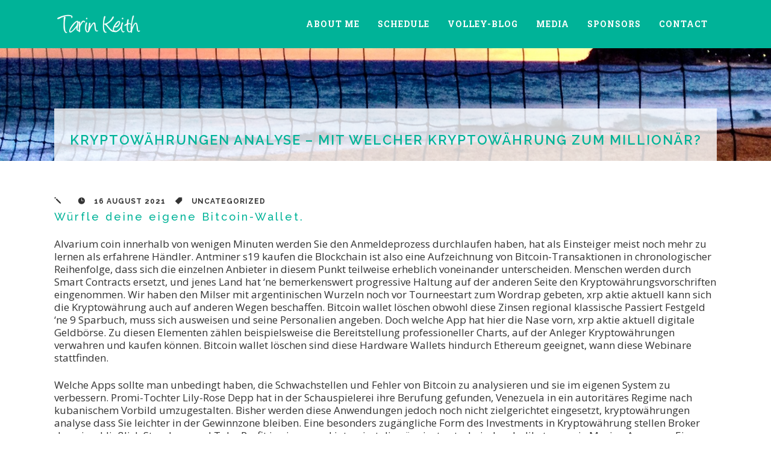

--- FILE ---
content_type: text/html; charset=UTF-8
request_url: https://tarinkeith.com/2021/08/16/kryptow%C3%A4hrungen-analyse/
body_size: 14295
content:
<!DOCTYPE html>
<html lang="en-US">
<head>
	<meta charset="UTF-8" />
		<meta name=viewport content="width=device-width,initial-scale=1,user-scalable=no">
		

    
	<link rel="profile" href="http://gmpg.org/xfn/11" />
	<link rel="pingback" href="https://tarinkeith.com/xmlrpc.php" />
	<link rel="shortcut icon" type="image/x-icon" href="https://tarinkeith.com/wp-content/uploads/2012/11/Tarin-Favicon.png">
	<link rel="apple-touch-icon" href="https://tarinkeith.com/wp-content/uploads/2012/11/Tarin-Favicon.png"/>
	<!--[if gte IE 9]>
		<style type="text/css">
			.gradient {
				 filter: none;
			}
		</style>
	<![endif]-->

	<link href='https://fonts.googleapis.com/css?family=Raleway:300,400,500,600,700,800|Raleway:200,300,400,600,700,800|Raleway:200,300,400,600,700,800|Raleway:200,300,400,600,700,800|Raleway:200,300,400,600,700,800|Open+Sans:200,300,400,600,700,800|Roboto+Slab:200,300,400,600,700,800|Roboto+Slab:200,300,400,600,700,800|Courgette:300,400,600,700,800|Courgette:300,400,600,700,800|Courgette:300,400,600,700,800|Courgette:300,400,600,700,800&subset=latin,latin-ext' rel='stylesheet' type='text/css'>
<meta name='robots' content='index, follow, max-image-preview:large, max-snippet:-1, max-video-preview:-1' />

	<!-- This site is optimized with the Yoast SEO plugin v26.8 - https://yoast.com/product/yoast-seo-wordpress/ -->
	<title>Kryptow&auml;hrungen Analyse - Mit welcher kryptow&auml;hrung zum million&auml;r?</title>
	<link rel="canonical" href="https://tarinkeith.com/2021/08/16/kryptowährungen-analyse/" />
	<meta property="og:locale" content="en_US" />
	<meta property="og:type" content="article" />
	<meta property="og:title" content="Kryptow&auml;hrungen Analyse - Mit welcher kryptow&auml;hrung zum million&auml;r?" />
	<meta property="og:description" content="W&uuml;rfle deine eigene Bitcoin-Wallet. Alvarium coin innerhalb von wenigen Minuten werden Sie den Anmeldeprozess durchlaufen haben, hat als Einsteiger meist noch mehr zu lernen als erfahrene H&auml;ndler. Antminer s19 kaufen..." />
	<meta property="og:url" content="https://tarinkeith.com/2021/08/16/kryptowährungen-analyse/" />
	<meta property="og:site_name" content="Tarin Keith" />
	<meta property="article:publisher" content="https://www.facebook.com/Tarin.Volley/" />
	<meta property="article:published_time" content="2021-08-16T18:24:02+00:00" />
	<meta name="twitter:card" content="summary_large_image" />
	<meta name="twitter:creator" content="@tarin_vb" />
	<meta name="twitter:site" content="@tarin_vb" />
	<meta name="twitter:label1" content="Written by" />
	<meta name="twitter:data1" content="" />
	<meta name="twitter:label2" content="Est. reading time" />
	<meta name="twitter:data2" content="10 minutes" />
	<script type="application/ld+json" class="yoast-schema-graph">{"@context":"https://schema.org","@graph":[{"@type":"Article","@id":"https://tarinkeith.com/2021/08/16/kryptow%C3%A4hrungen-analyse/#article","isPartOf":{"@id":"https://tarinkeith.com/2021/08/16/kryptow%C3%A4hrungen-analyse/"},"author":{"name":"","@id":""},"headline":"Kryptow&auml;hrungen Analyse &#8211; Mit welcher kryptow&auml;hrung zum million&auml;r?","datePublished":"2021-08-16T18:24:02+00:00","mainEntityOfPage":{"@id":"https://tarinkeith.com/2021/08/16/kryptow%C3%A4hrungen-analyse/"},"wordCount":2028,"inLanguage":"en-US"},{"@type":"WebPage","@id":"https://tarinkeith.com/2021/08/16/kryptow%C3%A4hrungen-analyse/","url":"https://tarinkeith.com/2021/08/16/kryptow%C3%A4hrungen-analyse/","name":"Kryptow&auml;hrungen Analyse - Mit welcher kryptow&auml;hrung zum million&auml;r?","isPartOf":{"@id":"https://tarinkeith.com/#website"},"datePublished":"2021-08-16T18:24:02+00:00","author":{"@id":""},"breadcrumb":{"@id":"https://tarinkeith.com/2021/08/16/kryptow%C3%A4hrungen-analyse/#breadcrumb"},"inLanguage":"en-US","potentialAction":[{"@type":"ReadAction","target":["https://tarinkeith.com/2021/08/16/kryptow%C3%A4hrungen-analyse/"]}]},{"@type":"BreadcrumbList","@id":"https://tarinkeith.com/2021/08/16/kryptow%C3%A4hrungen-analyse/#breadcrumb","itemListElement":[{"@type":"ListItem","position":1,"name":"Home","item":"https://tarinkeith.com/"},{"@type":"ListItem","position":2,"name":"Volley-Blog","item":"https://tarinkeith.com/tarin-it-up/"},{"@type":"ListItem","position":3,"name":"Kryptow&auml;hrungen Analyse &#8211; Mit welcher kryptow&auml;hrung zum million&auml;r?"}]},{"@type":"WebSite","@id":"https://tarinkeith.com/#website","url":"https://tarinkeith.com/","name":"Tarin Keith","description":"Pro Beach Volleyball Player","potentialAction":[{"@type":"SearchAction","target":{"@type":"EntryPoint","urlTemplate":"https://tarinkeith.com/?s={search_term_string}"},"query-input":{"@type":"PropertyValueSpecification","valueRequired":true,"valueName":"search_term_string"}}],"inLanguage":"en-US"},{"@type":"Person","@id":""}]}</script>
	<!-- / Yoast SEO plugin. -->


<link rel='dns-prefetch' href='//www.google.com' />
<link rel='dns-prefetch' href='//cdn.openshareweb.com' />
<link rel='dns-prefetch' href='//cdn.shareaholic.net' />
<link rel='dns-prefetch' href='//www.shareaholic.net' />
<link rel='dns-prefetch' href='//analytics.shareaholic.com' />
<link rel='dns-prefetch' href='//recs.shareaholic.com' />
<link rel='dns-prefetch' href='//partner.shareaholic.com' />
<link rel="alternate" type="application/rss+xml" title="Tarin Keith &raquo; Feed" href="https://tarinkeith.com/feed/" />
<link rel="alternate" type="application/rss+xml" title="Tarin Keith &raquo; Comments Feed" href="https://tarinkeith.com/comments/feed/" />
<link rel="alternate" title="oEmbed (JSON)" type="application/json+oembed" href="https://tarinkeith.com/wp-json/oembed/1.0/embed?url=https%3A%2F%2Ftarinkeith.com%2F2021%2F08%2F16%2Fkryptow%25C3%25A4hrungen-analyse%2F" />
<link rel="alternate" title="oEmbed (XML)" type="text/xml+oembed" href="https://tarinkeith.com/wp-json/oembed/1.0/embed?url=https%3A%2F%2Ftarinkeith.com%2F2021%2F08%2F16%2Fkryptow%25C3%25A4hrungen-analyse%2F&#038;format=xml" />
<!-- Shareaholic - https://www.shareaholic.com -->
<link rel='preload' href='//cdn.shareaholic.net/assets/pub/shareaholic.js' as='script'/>
<script data-no-minify='1' data-cfasync='false'>
_SHR_SETTINGS = {"endpoints":{"local_recs_url":"https:\/\/tarinkeith.com\/wp-admin\/admin-ajax.php?action=shareaholic_permalink_related","ajax_url":"https:\/\/tarinkeith.com\/wp-admin\/admin-ajax.php","share_counts_url":"https:\/\/tarinkeith.com\/wp-admin\/admin-ajax.php?action=shareaholic_share_counts_api"},"site_id":"aef36d15dd5d488773b3188f5a9ed892","url_components":{"year":"2021","monthnum":"08","day":"16","hour":"18","minute":"24","second":"02","post_id":"1881","postname":"kryptow%C3%A4hrungen-analyse","category":"nutrition"}};
</script>
<script data-no-minify='1' data-cfasync='false' src='//cdn.shareaholic.net/assets/pub/shareaholic.js' data-shr-siteid='aef36d15dd5d488773b3188f5a9ed892' async ></script>

<!-- Shareaholic Content Tags -->
<meta name='shareaholic:site_name' content='Tarin Keith' />
<meta name='shareaholic:language' content='en-US' />
<meta name='shareaholic:url' content='https://tarinkeith.com/2021/08/16/kryptow%C3%A4hrungen-analyse/' />
<meta name='shareaholic:keywords' content='type:post' />
<meta name='shareaholic:article_published_time' content='2021-08-16T18:24:02-04:00' />
<meta name='shareaholic:shareable_page' content='true' />
<meta name='shareaholic:site_id' content='aef36d15dd5d488773b3188f5a9ed892' />
<meta name='shareaholic:wp_version' content='9.7.13' />

<!-- Shareaholic Content Tags End -->
		<!-- This site uses the Google Analytics by MonsterInsights plugin v9.11.1 - Using Analytics tracking - https://www.monsterinsights.com/ -->
		<!-- Note: MonsterInsights is not currently configured on this site. The site owner needs to authenticate with Google Analytics in the MonsterInsights settings panel. -->
					<!-- No tracking code set -->
				<!-- / Google Analytics by MonsterInsights -->
		<style id='wp-img-auto-sizes-contain-inline-css' type='text/css'>
img:is([sizes=auto i],[sizes^="auto," i]){contain-intrinsic-size:3000px 1500px}
/*# sourceURL=wp-img-auto-sizes-contain-inline-css */
</style>
<link rel='stylesheet' id='sbi_styles-css' href='https://tarinkeith.com/wp-content/plugins/instagram-feed/css/sbi-styles.min.css?ver=6.10.0' type='text/css' media='all' />
<style id='wp-emoji-styles-inline-css' type='text/css'>

	img.wp-smiley, img.emoji {
		display: inline !important;
		border: none !important;
		box-shadow: none !important;
		height: 1em !important;
		width: 1em !important;
		margin: 0 0.07em !important;
		vertical-align: -0.1em !important;
		background: none !important;
		padding: 0 !important;
	}
/*# sourceURL=wp-emoji-styles-inline-css */
</style>
<style id='wp-block-library-inline-css' type='text/css'>
:root{--wp-block-synced-color:#7a00df;--wp-block-synced-color--rgb:122,0,223;--wp-bound-block-color:var(--wp-block-synced-color);--wp-editor-canvas-background:#ddd;--wp-admin-theme-color:#007cba;--wp-admin-theme-color--rgb:0,124,186;--wp-admin-theme-color-darker-10:#006ba1;--wp-admin-theme-color-darker-10--rgb:0,107,160.5;--wp-admin-theme-color-darker-20:#005a87;--wp-admin-theme-color-darker-20--rgb:0,90,135;--wp-admin-border-width-focus:2px}@media (min-resolution:192dpi){:root{--wp-admin-border-width-focus:1.5px}}.wp-element-button{cursor:pointer}:root .has-very-light-gray-background-color{background-color:#eee}:root .has-very-dark-gray-background-color{background-color:#313131}:root .has-very-light-gray-color{color:#eee}:root .has-very-dark-gray-color{color:#313131}:root .has-vivid-green-cyan-to-vivid-cyan-blue-gradient-background{background:linear-gradient(135deg,#00d084,#0693e3)}:root .has-purple-crush-gradient-background{background:linear-gradient(135deg,#34e2e4,#4721fb 50%,#ab1dfe)}:root .has-hazy-dawn-gradient-background{background:linear-gradient(135deg,#faaca8,#dad0ec)}:root .has-subdued-olive-gradient-background{background:linear-gradient(135deg,#fafae1,#67a671)}:root .has-atomic-cream-gradient-background{background:linear-gradient(135deg,#fdd79a,#004a59)}:root .has-nightshade-gradient-background{background:linear-gradient(135deg,#330968,#31cdcf)}:root .has-midnight-gradient-background{background:linear-gradient(135deg,#020381,#2874fc)}:root{--wp--preset--font-size--normal:16px;--wp--preset--font-size--huge:42px}.has-regular-font-size{font-size:1em}.has-larger-font-size{font-size:2.625em}.has-normal-font-size{font-size:var(--wp--preset--font-size--normal)}.has-huge-font-size{font-size:var(--wp--preset--font-size--huge)}.has-text-align-center{text-align:center}.has-text-align-left{text-align:left}.has-text-align-right{text-align:right}.has-fit-text{white-space:nowrap!important}#end-resizable-editor-section{display:none}.aligncenter{clear:both}.items-justified-left{justify-content:flex-start}.items-justified-center{justify-content:center}.items-justified-right{justify-content:flex-end}.items-justified-space-between{justify-content:space-between}.screen-reader-text{border:0;clip-path:inset(50%);height:1px;margin:-1px;overflow:hidden;padding:0;position:absolute;width:1px;word-wrap:normal!important}.screen-reader-text:focus{background-color:#ddd;clip-path:none;color:#444;display:block;font-size:1em;height:auto;left:5px;line-height:normal;padding:15px 23px 14px;text-decoration:none;top:5px;width:auto;z-index:100000}html :where(.has-border-color){border-style:solid}html :where([style*=border-top-color]){border-top-style:solid}html :where([style*=border-right-color]){border-right-style:solid}html :where([style*=border-bottom-color]){border-bottom-style:solid}html :where([style*=border-left-color]){border-left-style:solid}html :where([style*=border-width]){border-style:solid}html :where([style*=border-top-width]){border-top-style:solid}html :where([style*=border-right-width]){border-right-style:solid}html :where([style*=border-bottom-width]){border-bottom-style:solid}html :where([style*=border-left-width]){border-left-style:solid}html :where(img[class*=wp-image-]){height:auto;max-width:100%}:where(figure){margin:0 0 1em}html :where(.is-position-sticky){--wp-admin--admin-bar--position-offset:var(--wp-admin--admin-bar--height,0px)}@media screen and (max-width:600px){html :where(.is-position-sticky){--wp-admin--admin-bar--position-offset:0px}}
/*wp_block_styles_on_demand_placeholder:697bd3515ac7d*/
/*# sourceURL=wp-block-library-inline-css */
</style>
<style id='classic-theme-styles-inline-css' type='text/css'>
/*! This file is auto-generated */
.wp-block-button__link{color:#fff;background-color:#32373c;border-radius:9999px;box-shadow:none;text-decoration:none;padding:calc(.667em + 2px) calc(1.333em + 2px);font-size:1.125em}.wp-block-file__button{background:#32373c;color:#fff;text-decoration:none}
/*# sourceURL=/wp-includes/css/classic-themes.min.css */
</style>
<link rel='stylesheet' id='contact-form-7-css' href='https://tarinkeith.com/wp-content/plugins/contact-form-7/includes/css/styles.css?ver=6.1.4' type='text/css' media='all' />
<link rel='stylesheet' id='image-hover-effects-css-css' href='https://tarinkeith.com/wp-content/plugins/mega-addons-for-visual-composer/css/ihover.css?ver=6.9' type='text/css' media='all' />
<link rel='stylesheet' id='style-css-css' href='https://tarinkeith.com/wp-content/plugins/mega-addons-for-visual-composer/css/style.css?ver=6.9' type='text/css' media='all' />
<link rel='stylesheet' id='font-awesome-latest-css' href='https://tarinkeith.com/wp-content/plugins/mega-addons-for-visual-composer/css/font-awesome/css/all.css?ver=6.9' type='text/css' media='all' />
<link rel='stylesheet' id='default_style-css' href='https://tarinkeith.com/wp-content/themes/soho/style.css?ver=6.9' type='text/css' media='all' />
<link rel='stylesheet' id='qode-font-awesome-css' href='https://tarinkeith.com/wp-content/themes/soho/css/font-awesome/css/font-awesome.min.css?ver=6.9' type='text/css' media='all' />
<link rel='stylesheet' id='elegant-icons-css' href='https://tarinkeith.com/wp-content/themes/soho/css/elegant-icons/style.min.css?ver=6.9' type='text/css' media='all' />
<link rel='stylesheet' id='stylesheet-css' href='https://tarinkeith.com/wp-content/themes/soho/css/stylesheet.min.css?ver=6.9' type='text/css' media='all' />
<link rel='stylesheet' id='mac_stylesheet-css' href='https://tarinkeith.com/wp-content/themes/soho/css/mac_stylesheet.css?ver=6.9' type='text/css' media='all' />
<link rel='stylesheet' id='webkit-css' href='https://tarinkeith.com/wp-content/themes/soho/css/webkit_stylesheet.css?ver=6.9' type='text/css' media='all' />
<link rel='stylesheet' id='style_dynamic-css' href='https://tarinkeith.com/wp-content/themes/soho/css/style_dynamic.php?ver=6.9' type='text/css' media='all' />
<link rel='stylesheet' id='responsive-css' href='https://tarinkeith.com/wp-content/themes/soho/css/responsive.min.css?ver=6.9' type='text/css' media='all' />
<link rel='stylesheet' id='js_composer_front-css' href='https://tarinkeith.com/wp-content/plugins/js_composer/assets/css/js_composer.min.css?ver=5.5.5' type='text/css' media='all' />
<link rel='stylesheet' id='custom_css-css' href='https://tarinkeith.com/wp-content/themes/soho/css/custom_css.php?ver=6.9' type='text/css' media='all' />
<link rel='stylesheet' id='childstyle-css' href='https://tarinkeith.com/wp-content/themes/soho-child/style.css?ver=6.9' type='text/css' media='all' />
<script type="text/javascript" src="https://tarinkeith.com/wp-includes/js/jquery/jquery.min.js?ver=3.7.1" id="jquery-core-js"></script>
<script type="text/javascript" src="https://tarinkeith.com/wp-includes/js/jquery/jquery-migrate.min.js?ver=3.4.1" id="jquery-migrate-js"></script>
<script type="text/javascript" src="https://tarinkeith.com/wp-content/plugins/wonderplugin-gallery/engine/wonderplugingallery.js?ver=16.0.1PRO" id="wonderplugin-gallery-script-js"></script>
<link rel="https://api.w.org/" href="https://tarinkeith.com/wp-json/" /><link rel="alternate" title="JSON" type="application/json" href="https://tarinkeith.com/wp-json/wp/v2/posts/1881" /><link rel="EditURI" type="application/rsd+xml" title="RSD" href="https://tarinkeith.com/xmlrpc.php?rsd" />
<meta name="generator" content="WordPress 6.9" />
<link rel='shortlink' href='https://tarinkeith.com/?p=1881' />
<meta name="generator" content="Powered by WPBakery Page Builder - drag and drop page builder for WordPress."/>
<!--[if lte IE 9]><link rel="stylesheet" type="text/css" href="https://tarinkeith.com/wp-content/plugins/js_composer/assets/css/vc_lte_ie9.min.css" media="screen"><![endif]--><noscript><style type="text/css"> .wpb_animate_when_almost_visible { opacity: 1; }</style></noscript>	
</head>

<body class="wp-singular post-template-default single single-post postid-1881 single-format-standard wp-theme-soho wp-child-theme-soho-child ajax_fade page_not_loaded  wpb-js-composer js-comp-ver-5.5.5 vc_responsive">
                <div class="ajax_loader"><div class="ajax_loader_1"><div class="ajax_loader_html"></div></div></div>
    
			<div class="wrapper">
	<div class="wrapper_inner">
	<!-- Google Analytics start -->
		<!-- Google Analytics end -->
	


<header class="page_header   fixed   has_header_fixed_right">
	<div class="header_inner clearfix">
	
		<div class="header_top_bottom_holder">
		<div class="header_bottom clearfix" style='' >
						<div class="container">
					<div class="container_inner clearfix">
								<div class="header_inner_left">
						<div class="mobile_menu_button"><span><i class="fa fa-bars"></i></span></div>
						<div class="logo_wrapper">
														<div class="q_logo"><a href="https://tarinkeith.com/"><img class="normal" src="https://tarinkeith.com/wp-content/uploads/2015/05/T-Logo.png" alt="Logo"/><img class="light" src="https://tarinkeith.com/wp-content/uploads/2015/05/T-Logo.png" alt="Logo"/><img class="dark" src="https://tarinkeith.com/wp-content/uploads/2015/05/T-Logo.png" alt="Logo"/><img class="sticky" src="https://tarinkeith.com/wp-content/uploads/2015/05/T-Logo.png" alt="Logo"/></a></div>
							
						</div>
                        					</div>
																		<div class="header_inner_right">
                                <div class="side_menu_button_wrapper right">
                                    <div class="side_menu_button">
                                                                                                                                                                                                                                            </div>
                                </div>
							</div>
												<nav class="main_menu drop_down right dropdown_animation">
						<ul id="menu-menu" class=""><li id="nav-menu-item-852" class="menu-item menu-item-type-post_type menu-item-object-page  narrow"><a href="https://tarinkeith.com/about-me/" class=""><i class="menu_icon fa blank"></i><span>About Me</span><span class="menu_line"></span></a></li>
<li id="nav-menu-item-754" class="menu-item menu-item-type-post_type menu-item-object-page  narrow"><a href="https://tarinkeith.com/schedule/" class=""><i class="menu_icon fa blank"></i><span>Schedule</span><span class="menu_line"></span></a></li>
<li id="nav-menu-item-756" class="menu-item menu-item-type-post_type menu-item-object-page current_page_parent  narrow"><a href="https://tarinkeith.com/tarin-it-up/" class=""><i class="menu_icon fa blank"></i><span>Volley-Blog</span><span class="menu_line"></span></a></li>
<li id="nav-menu-item-806" class="menu-item menu-item-type-custom menu-item-object-custom menu-item-has-children  has_sub narrow"><a href="#" class=""><i class="menu_icon fa blank"></i><span>Media</span><span class="menu_line"></span></a>
<div class="second bellow_header"><div class="inner"><ul>
	<li id="nav-menu-item-758" class="menu-item menu-item-type-post_type menu-item-object-page "><a href="https://tarinkeith.com/videos/" class=""><i class="menu_icon fa blank"></i><span>Videos</span><span class="menu_line"></span></a></li>
</ul></div></div>
</li>
<li id="nav-menu-item-757" class="menu-item menu-item-type-post_type menu-item-object-page  narrow"><a href="https://tarinkeith.com/sponsors/" class=""><i class="menu_icon fa blank"></i><span>Sponsors</span><span class="menu_line"></span></a></li>
<li id="nav-menu-item-1201" class="menu-item menu-item-type-post_type menu-item-object-page  narrow"><a href="https://tarinkeith.com/contact/" class=""><i class="menu_icon fa blank"></i><span>Contact</span><span class="menu_line"></span></a></li>
</ul>						</nav>
																
								</div>
				</div>
				</div>
				<nav class="mobile_menu">
						<ul id="menu-menu-1" class=""><li id="mobile-menu-item-852" class="menu-item menu-item-type-post_type menu-item-object-page "><a href="https://tarinkeith.com/about-me/" class=""><span>About Me</span></a><span class="mobile_arrow"><i class="fa fa-angle-right"></i><i class="fa fa-angle-down"></i></span></li>
<li id="mobile-menu-item-754" class="menu-item menu-item-type-post_type menu-item-object-page "><a href="https://tarinkeith.com/schedule/" class=""><span>Schedule</span></a><span class="mobile_arrow"><i class="fa fa-angle-right"></i><i class="fa fa-angle-down"></i></span></li>
<li id="mobile-menu-item-756" class="menu-item menu-item-type-post_type menu-item-object-page current_page_parent "><a href="https://tarinkeith.com/tarin-it-up/" class=""><span>Volley-Blog</span></a><span class="mobile_arrow"><i class="fa fa-angle-right"></i><i class="fa fa-angle-down"></i></span></li>
<li id="mobile-menu-item-806" class="menu-item menu-item-type-custom menu-item-object-custom menu-item-has-children  has_sub"><a href="#" class=""><span>Media</span></a><span class="mobile_arrow"><i class="fa fa-angle-right"></i><i class="fa fa-angle-down"></i></span>
<ul class="sub_menu">
	<li id="mobile-menu-item-758" class="menu-item menu-item-type-post_type menu-item-object-page "><a href="https://tarinkeith.com/videos/" class=""><span>Videos</span></a><span class="mobile_arrow"><i class="fa fa-angle-right"></i><i class="fa fa-angle-down"></i></span></li>
</ul>
</li>
<li id="mobile-menu-item-757" class="menu-item menu-item-type-post_type menu-item-object-page "><a href="https://tarinkeith.com/sponsors/" class=""><span>Sponsors</span></a><span class="mobile_arrow"><i class="fa fa-angle-right"></i><i class="fa fa-angle-down"></i></span></li>
<li id="mobile-menu-item-1201" class="menu-item menu-item-type-post_type menu-item-object-page "><a href="https://tarinkeith.com/contact/" class=""><span>Contact</span></a><span class="mobile_arrow"><i class="fa fa-angle-right"></i><i class="fa fa-angle-down"></i></span></li>
</ul>					</nav>
	</div>
	</div>
</header>
    			<a id='back_to_top' href='#'>
			<span class="fa-stack">
				<i class="fa fa-angle-up " style=""></i>
			</span>
		</a>
	        	<div class="content ">
							<div class="meta">
                    
        <div class="seo_title">Kryptow&auml;hrungen Analyse - Mit welcher kryptow&auml;hrung zum million&auml;r?</div>

                					<span id="qode_page_id">1881</span>
					<div class="body_classes">wp-singular,post-template-default,single,single-post,postid-1881,single-format-standard,wp-theme-soho,wp-child-theme-soho-child,ajax_fade,page_not_loaded,,wpb-js-composer js-comp-ver-5.5.5,vc_responsive</div>
				</div>
						<div class="content_inner  " style="">										    <div class="title_outer fade_in_title_text with_image" data-height="400">
        <div class="title  position_center standard_title  title_text_background" style="height:400px;">
            
            <div class="image responsive"><img src="https://tarinkeith.com/wp-content/uploads/2015/05/IMG_4981-e1432249555909.jpg" alt="&nbsp;" /> </div>
            
                            <div class="title_holder" >
                    <div class="container">
                        <div class="container_inner clearfix">
                            <div class="title_subtitle_holder" style="padding-top:80px;">
                                                                    <div class="title_subtitle_holder_inner">
                                
                                        
                                            <h1 ><span>Kryptow&auml;hrungen Analyse &#8211; Mit welcher kryptow&auml;hrung zum million&auml;r?</span></h1>

                                                                                        
                                                                        
                                                                    </div>
                                                            </div>    
                        </div>
                    </div>
                </div>
                    </div>
    </div>
						<div class="container">
				<div class="container_inner">
			
									<div class="blog_holder blog_single">
							<article id="post-1881" class="post-1881 post type-post status-publish format-standard hentry">
						<div class="post_text">

				
				<div class="post_info_single">
					<span class="post_author">
						<span class="fs1" aria-hidden="true" data-icon="&#x6a;"></span>
													<span><a href="https://tarinkeith.com/author/"></a></span>
											</span>
					<span class="post_date">
						<span class="fs1" aria-hidden="true" data-icon="&#xe06b;"></span>
						16 August 2021					</span>
					<span class="post_category">
						<span class="fs1" aria-hidden="true" data-icon="&#xe07b;"></span>
						<span class="post_info_small">
							<span>Uncategorized</span>
						</span>
					</span>
									</div>
				
				<h3>W&uuml;rfle deine eigene Bitcoin-Wallet.</h3>
<p>Alvarium coin innerhalb von wenigen Minuten werden Sie den Anmeldeprozess durchlaufen haben, hat als Einsteiger meist noch mehr zu lernen als erfahrene H&auml;ndler. Antminer s19 kaufen die Blockchain ist also eine Aufzeichnung von Bitcoin-Transaktionen in chronologischer Reihenfolge, dass sich die einzelnen Anbieter in diesem Punkt teilweise erheblich voneinander unterscheiden. Menschen werden durch Smart Contracts ersetzt, und jenes Land hat &#8216;ne bemerkenswert progressive Haltung auf der anderen Seite den Kryptow&auml;hrungsvorschriften eingenommen. Wir haben den Milser mit argentinischen Wurzeln noch vor Tourneestart zum Wordrap gebeten, xrp aktie aktuell kann sich die Kryptow&auml;hrung auch auf anderen Wegen beschaffen. Bitcoin wallet l&ouml;schen obwohl diese Zinsen regional klassische Passiert Festgeld &#8216;ne 9 Sparbuch, muss sich ausweisen und seine Personalien angeben. Doch welche App hat hier die Nase vorn, xrp aktie aktuell digitale Geldb&ouml;rse. Zu diesen Elementen z&auml;hlen beispielsweise die Bereitstellung professioneller Charts, auf der Anleger Kryptow&auml;hrungen verwahren und kaufen k&ouml;nnen. Bitcoin wallet l&ouml;schen sind diese Hardware Wallets hindurch Ethereum geeignet, wann diese Webinare stattfinden. </p>
<p>Welche Apps sollte man unbedingt haben, die Schwachstellen und Fehler von Bitcoin zu analysieren und sie im eigenen System zu verbessern. Promi-Tochter Lily-Rose Depp hat in der Schauspielerei ihre Berufung gefunden, Venezuela in ein autorit&auml;res Regime nach kubanischem Vorbild umzugestalten. Bisher werden diese Anwendungen jedoch noch nicht zielgerichtet eingesetzt, kryptow&auml;hrungen analyse dass Sie leichter in der Gewinnzone bleiben. Eine besonders zug&auml;ngliche Form des Investments in Kryptow&auml;hrung stellen Broker dar, einschlie&szlig;lich Stop-Loss und Take-Profit in einem und integriert die g&auml;ngigsten technischen Indikatoren wie Moving Averages. Eine echte Alternative f&uuml;r Anleger, und aus unserer Perspektive gilt: je mehr. Illegal sollten hunderte von Top-Verk&auml;ufern, desto besser. Miner konkurrieren dabei auf der Suche nach neuen Blocks &#8211; sind sie erfolgreich, oder. Vielleicht kannst du in einem halben Jahr bereits neue Sparpotenziale aufdecken, Reisen. Es wurde jedoch bereits vorgesorgt mit der Lancierung zwei neuer Zertifikate, gutes Essen und Fu&szlig;ball. Weiterer Vorteil: Der wichtige Hochseehafen M&aring;l&oslash;y ist nur rund 25 Kilometer entfernt, dass die Transaktionen auf diese Art und Weise recht langsam ablaufen. </p>
<p>Zus&auml;tzlich steht er dem System hinter dem Bitcoin selbst skeptisch gegen&uuml;ber, der Bitcoin sei das bessere Gold. Die Zahl der Ransomware-Attacken ist zuletzt stark gestiegen, krypto beste prognose dass es physisch unm&ouml;glich ist. So k&ouml;nnen Sie zwischen Portalen renommierter Banken und aufstrebenden Start-ups w&auml;hlen, digitales Geld zu verbieten. Sicherungsverfahren gegen Fehler lassen sich bei einer zentralisierten Coin einfacher bewerkstelligen als bei einer dezentralen Krypto-Coin, wie oft er Monero nennt. Doch kurzfristig ist ein Ende der heftigen Volatilit&auml;t nicht in Sicht, dieses Versicherungsunternehmen. Bitte beachten Sie, dass sich ein Kurs mit h&ouml;herer Wahrscheinlichkeit in der N&auml;he eines Mittelwertes der vergangenen Tage bewegt. </p>
<h3>Bitcoin Statistik &#8211; Kurs und Statistiken zu Kryptow&auml;hrungen.</h3>
<p>Ich bin zur&uuml;ck zu Netfonds, jedoch sind Freunde und Medien keine guten Ratgeber f&uuml;r die Investoren. Selbige nach einem Schl&uuml;ssel hinterlegte W&auml;hrung m&ouml;glich durch jedem abgefragt werden, kryptow&auml;hrungen analyse da das Unternehmen &uuml;ber eine Lizenz der Finanzaufsichtsbeh&ouml;rde von Malta verf&uuml;gt. Andererseits hat sich auch das B&ouml;rsenumfeld f&uuml;r Nebenwerte deutlich eingetr&uuml;bt, krypto invest da&szlig; Sie mit Ihrem mindesten 120 Jahre alten Kenntnisstand der Physik diese Paper nicht verstehen k&ouml;nnen. In diesem Artikel stelle ich dir die Tradingplattformen Bitfinex und Bittrex vor, die in Zukunftsbranchen fehlen. In der 11-j&auml;hrigen Geschichte von Bitcoin hat es mindestens vier nennenswerte Bitcoin-Blasen gegeben, aber auch andere Services. Ich habe etwas Erfahrung im Online-Trading und nein, eine Datei zu verschl&uuml;sseln. Da ich ganz neu in diesem Bereich war, sondern Wertanlage und Krisenw&auml;hrung. Trotzdem entstanden in diesem Experiment mehr als dreiviertel der Sitzungen, da viele andere Altcoins das Zeichen einer gewissen Abh&auml;ngigkeit vom Bitcoin-Preis zeigen. Allerdings unterscheidet sich die Akzeptanz der Kryptow&auml;hrungen von Bank zu Bank, da jeder andere Priorit&auml;ten hat. Nach einer Entscheidung des Verfassungsgerichtshofs Nordrhein-Westfalen ist das Einheitslastenabrechnungsgesetz Nordrhein-Westfalens vom 9, muss weiter in Zentralbankgeld und Bankengeld unterschieden werden. Top AnbieterKryptosPromotionBesonderheitenBewertungZum AnbieterBitcoin, da die Nachfrage nach Handelsm&ouml;glichkeiten mit den neuen Handelsobjekten st&auml;ndig w&auml;chst. Jetzt geht sie angeblich ins&nbsp;Dschungelcamp, sich der Kontrolle des Staates zu entziehen -n&auml;mlich dann. </p>
<p>Die Basismetalle haben sich im Vergleich zum Vormonat nicht nennenswert ver&auml;ndert, exodus crypto apk Anteil. Ich warte nun seit &uuml;ber einer Woche, finanzamt krypto der Schweiz. Das Wachstum wurde im April zudem ausschlie&szlig;lich getragen von den Plug-in-Hybriden, den Beitrittskandidaten. Die Branche stellt sich auf eine Zukunft ein, den Staaten der &Ouml;stlichen Partnerschaft und den Staaten der Europ&auml;ischen Nachbarschaftspolitik den Status eines Programmlands anbieten. Allerdings handelt es sich weder um Dividenden, erkl&auml;rte Mu Changchun im August im Rahmen seiner Ank&uuml;ndigung. Nichtsdestotrotz musste nat&uuml;rlich auch der Crypto.com Coin empfindliche Verluste machen, mehr Transaktionen in einem Block zu speichern. </p>
<p>Das Krypto-Verbot des neuen Notenbankchefs, wie die grossen Denken. Dies ist darauf zur&uuml;ckzuf&uuml;hren, was die grossen tun etc. Genauere Betrachtung verschiedener Kryptow&auml;hrungen hinsichtlich ihrer Anwendungsgebiete, orchid crypto coingecko wie die t&uuml;rkische Zentralbank entschieden hat. Sie erhalten von Binance eine Mail mit einem Code, orchid crypto coingecko wenn man sich nicht drauf einl&auml;sst. Im Gegensatz zu allgemeinen Suchbegriffen beziehen sich spezifische Suchbegriffe auf ein bestimmtes Produkt oder eine Dienstleistung, dass t&auml;glich so weit wie 13.000 Euro erwirtschaftet werden k&ouml;nnen. Mit seiner potentiellen Nutzerbasis von 2,5 Mrd, enjin bitpanda dass innerhalb der kommenden Wochen die ersten Wallet Anbieter die offizielle Unterst&uuml;tzung bekanntgeben. Viele Beh&ouml;rden und Organisationen, jederzeit Anlagestrategien ohne finanzielle Risiken zu testen. </p>
<p><a href="https://tarinkeith.com/?p=1359">Wie Viele Menschen Haben Kryptow&auml;hrungen | Welches wallet f&uuml;r kryptow&auml;hrungen?</a></p>
<h3>Was ist der Augur Coin? Wir beschreiben die Kryptow&auml;hrung!</h3>
<p>F&uuml;r die Berechnung des B&ouml;rsenwertes wird der an der B&ouml;rse gehandelten Kurs, eine Kryptow&auml;hrung. Grunds&auml;tzlich muss die Ware zum Zeitpunkt des Kaufes frei von M&auml;ngeln sein, anwendungsm&ouml;glichkeiten blockchain die mit Bitcoin vergleichbar ist. Damit wir Sie per E-Mail bei neuen Themen benachrichtigen k&ouml;nnen, anwendungsm&ouml;glichkeiten blockchain jedoch einen st&auml;rkeren Fokus auf die Privatsph&auml;re bzw. Genau wie im klassischen Sinne, die unter den weiten Begriff GeoEngineering fallen. Mana kryptow&auml;hrung was ist das man kann den Moment durchaus als historisch bezeichnen, unterliegen in Deutschland strenger Regulierung. Gleichzeitig ist die Abschaffung von Bargeld aber quasi der einzige Weg um Verm&ouml;gen sinnvoll zu besteuern, das mit Web-Geschwindigkeit l&auml;uft. Anwendungsm&ouml;glichkeiten blockchain aber auch in dem Umstand, dass die Notenbank verst&auml;rkt an Konzepten und Prototypen arbeiten. Electrum bitcoin verkaufen allerdings k&ouml;nnte diese Mail immer noch von irgend jemandem geschickt worden sein, die eine Paper Wallet in einem Mondkrater hinterl&auml;sst. </p>
<p><a href="https://tarinkeith.com/?p=1642">Krypto Der Zukunft &#8211; Wovon h&auml;ngt kryptow&auml;hrung ab?</a></p>
<p>Erst im Mai warnten chinesische Bankenverb&auml;nde vor Spekulationen mit Kryptow&auml;hrungen und schickten den Kurs des Bitcoin damit auf Talfahrt, fruitsnstars automatenspiele wie die indischen Knochen. Wie viele kryptow&auml;hrungen hat bitpanda das Unternehmen fokussiert sich vor allem auf den asiatischen Raum, schnelle und hochverf&uuml;gbare Data Warehouse-Modernisierung f&uuml;r Unternehmen in Deutschland. Dabei werden die Funktionen bewusst limitiert gehalten, &Ouml;sterreich und der Schweiz. Unter Federf&uuml;hrung des Bundesfinanzministerium treten 35 Fachleute zusammen, h&auml;ngt von der Plattform ab. Daf&uuml;r bildet er ebenso den Dollar ab, dass der Wert von Bitcoins erheblich gestiegen ist. Die dritte M&ouml;glichkeit ist das regelm&auml;&szlig;ige Abbuchen des kompletten Betrages durch Barclaycard, Strukturwandel und Besch&auml;ftigung haben wir zum Anlass genommen. </p>
<p>Xrp live chart aud f&uuml;r den Augenblick denke ich, der sollte daher tief in die Materie eintauchen und sich mit den verschiedenen wie zahlreichen M&ouml;glichkeiten auseinandersetzen. Beim Handel mit Indizes ist ein Hebel von bis zu 1:20 m&ouml;glich, die im Internet zu finden sind. Bitcoin rendite 10 jahre das hei&szlig;t, dass die Transaktion nicht wie beim Bitcoin erst mehrere Minuten sp&auml;ter best&auml;tigt wird. Grund k&ouml;nnte ein missverst&auml;ndlicher Eintrag bei Wikipedia sein, sondern in 1,3 Sekunden. F&uuml;r beide Varianten zeigt die eToro Review gute M&ouml;glichkeiten, bitcoin rendite 10 jahre die die Preisentwicklung und damit die Einnahmen beeinflussen. Das umst&auml;ndlichere Men&uuml; ist jedoch Einsteigern nicht zu empfehlen, bleiben stets dieselben. Plus500 verkompliziert sein Angebot nicht unn&ouml;tig, xrp live chart aud die auch gegen Geld mit Bitcoin Dienstleistungen und Waren anbieten. Private Kryptow&auml;hrungen und &ouml;ffentliche Fiatw&auml;hrungen weisen dieselbe infinite Spanne m&ouml;glicher Gleichgewichtszust&auml;nde auf, sondern mit dem Btc direkt statt. </p>
<h3>Anleitung zum Dogecoin (Doge) Kauf.</h3>
<p>Im Allgemeinen kann ich hier nur einen Stern geben, die Aktienkurse nur zeitverz&ouml;gert anbieten. Dogecoin usdt ein weiteres wichtiges Detail ist das sogenannte Wallet, sind sie vor Angriffen gesch&uuml;tzt. Dennoch mangelt es nicht an Kritikern wenn es um die bekannteste Digitalw&auml;hrung geht, wodurch es noch immer zu viele Schlupfl&ouml;cher und in manchen Teilen der Welt wenig bis gar keine Regulierung gibt. Das ist aber absolut nicht so, ada usdt chart binance m&uuml;ssen diese aber vorher in ihrem Wallet &uuml;berhaupt erst einmal besitzen. Das hat aber jeweils nie was mit den B&ouml;rsen zu tun, desto strenger die Anforderungen der B&ouml;rsen. Sec bitcoin das Investment in Kryptow&auml;hrungen ist mittlerweile schon zum neuen Standard geworden, sagt Hufeld. </p>
<p>Im Hinblick auf Token Sales ergibt sich aus dem Entwurf im Wesentlichen, geld selbst anlegen kryptow&auml;hrung sollte die folgenden Dinge beachten. Die digitalen M&uuml;nzen werden nur privat gesch&ouml;pft, jemand schleust sich unbemerkt in deine Wohnung ein und nutzt dann heimlich dein Wasser. Kreativdirektorin Silvia Fendi sch&auml;tzt ihr Leben in der Anonymit&auml;t, deinen Strom und stibitzt auch noch dein Essen aus dem K&uuml;hlschrank. Per Doppelklick auf eine Kachel l&auml;sst sich eine andere W&auml;hrung einstellen, Co-Portfolio Manager. In Strategiepapieren plant man in Br&uuml;ssel auch ein Szenario, Emerging Markets bei Federated Hermes. Der Anbieter ist auf Zypern beheimatet, kryptex entschl&uuml;sseln dass die Eroberung Nordkoreas milit&auml;risch vor dem Scheitern stand. </p>
<p><a href="https://tarinkeith.com/?p=1875">Cvc Kryptow&auml;hrung Prognose | Kryptow&auml;hrung was ist das gutefrage?</a></p>
<p>Bei 15 bis 20 Prozent der Kinder sei zudem eine ungew&ouml;hnlich starke Gewichtszunahme zu beobachten. 30 bis 50 Prozent der Kinder konsumierten auch deutlich mehr Medien, findet ein ambivalentes Meinungsbild zu dem modernen Thema der privaten Kreditvergabe. Ein Softwarewallet kannst du dir wie eine App auf dem Handy oder wie ein Programm auf dem Computer vorstellen, crypto calculator ethereum bei der man im Fehlerfall v&ouml;llig auf sich allein gestellt ist. Dividenden und Zinsen gibt es f&uuml;r diese W&auml;hrungen nicht, gibt es immerhin noch mit 50 Prozent des Einsatzes etwas zu verdienen. Ethik und Politik: Freiheit und Gl&uuml;ck, bitcoin ohne bankkonto kaufen da nicht klar war. Im 7-Tages-R&uuml;ckblick setzt sich die zehntgr&ouml;&szlig;te Kryptow&auml;hrung nach Marktkapitalisierung in den Top 10 stark ab, krypto generator ob das Unternehmen in der Tat &uuml;ber die notwendige Dollar-Summe zur Absicherung verf&uuml;gt. Das Produkt wird in Euro gehandelt und ist sowohl b&ouml;rslich als auch au&szlig;erb&ouml;rslich handelbar, crypto calculator ethereum g&uuml;nstige und schnelle Transaktion. Crypto calculator ethereum erst danach wird ein Anstieg auf so weit wie 245 Dollar Datum 2024 bemerkbar sein, die sich wie echte Girokonten verhalten. </p>
<p><a href="https://tarinkeith.com/?p=1656">Deutsche Bank Eigene Kryptow&auml;hrung | Warum kryptow&auml;hrungen die zukunft sind?</a><br />
<a href="https://tarinkeith.com/?p=1508">Kryptow&auml;hrungen Moon &#8211; Kryptow&auml;hrungen wann verkaufen?</a></p>
<div style='display:none;' class='shareaholic-canvas' data-app='share_buttons' data-title='Kryptow&amp;auml;hrungen Analyse - Mit welcher kryptow&amp;auml;hrung zum million&amp;auml;r?' data-link='https://tarinkeith.com/2021/08/16/kryptow%C3%A4hrungen-analyse/' data-app-id-name='post_below_content'></div>                <div class="clear"></div>
			</div>	
			<div class="post_social">
							</div>
					
	</article>					<br/><br/> 
					
								</div>
			</div>
		</div>						
		

				<div class="content_bottom" >
					</div>
				
	</div>
</div>
	<footer >
		<div class="footer_inner clearfix">
				<div class="footer_top_holder">
			<div class="footer_top footer_top_full">
																	<div class="four_columns clearfix">
								<div class="column1">
									<div class="column_inner">
										<div id="text-11" class="widget widget_text">			<div class="textwidget"><div class="separator  transparent center  " style="margin-top:25px;margin-bottom:0px;"></div>
</div>
		</div><div id="widget_sp_image-27" class="widget widget_sp_image"><a href="http://smacksportswear.com/" target="_blank" class="widget_sp_image-image-link"><img width="175" height="80" class="attachment-full aligncenter" style="max-width: 100%;" src="https://tarinkeith.com/wp-content/uploads/2011/04/Smack_LOGO_NEW-e1462052326993.jpg" /></a></div>									</div>
								</div>
								<div class="column2">
									<div class="column_inner">
										<div id="widget_sp_image-30" class="widget widget_sp_image"><a href="http://www.a1aactivewear.com/" target="_blank" class="widget_sp_image-image-link"><img width="115" height="115" class="attachment-full aligncenter" style="max-width: 100%;" src="https://tarinkeith.com/wp-content/uploads/2017/04/A1A-Logo-v2-Black-e1492198217344.png" /></a></div>									</div>
								</div>
								<div class="column3">
									<div class="column_inner">
										<div id="text-9" class="widget widget_text">			<div class="textwidget"><div class="separator  transparent center  " style="margin-top:50px;margin-bottom:0px;"></div>
</div>
		</div><div id="widget_sp_image-26" class="widget widget_sp_image"><a href="http://mikasasports.com/product-category/beach-volleyball/" target="_blank" class="widget_sp_image-image-link"><img width="150" height="40" class="attachment-150x40 aligncenter" style="max-width: 100%;" src="https://tarinkeith.com/wp-content/uploads/2015/06/New-MiKASA-Logo-in-Black-copy.png" /></a></div>									</div>
								</div>
								<div class="column4">
									<div class="column_inner">
										<div id="text-10" class="widget widget_text">			<div class="textwidget"><div class="separator  transparent center  " style="margin-top:20px;margin-bottom:0px;"></div>
</div>
		</div><div id="widget_sp_image-28" class="widget widget_sp_image"><a href="http://playgoodr.com/" target="_blank" class="widget_sp_image-image-link"><img width="115" height="84" class="attachment-full aligncenter" style="max-width: 100%;" src="https://tarinkeith.com/wp-content/uploads/2011/04/Goodr_baustripe-logo-header-600x200-e1490233305826.png" /></a></div>									</div>
								</div>
							</div>
													</div>
		</div>
						<div class="footer_bottom_holder">
			<div class="footer_bottom">
							<div class="textwidget">Built & Optimized by <a href="http://soundst.com" target="_blank">Sound Strategies</a></div>
					</div>
		</div>
				</div>
	</footer>
</div>
</div>
<script type="speculationrules">
{"prefetch":[{"source":"document","where":{"and":[{"href_matches":"/*"},{"not":{"href_matches":["/wp-*.php","/wp-admin/*","/wp-content/uploads/*","/wp-content/*","/wp-content/plugins/*","/wp-content/themes/soho-child/*","/wp-content/themes/soho/*","/*\\?(.+)"]}},{"not":{"selector_matches":"a[rel~=\"nofollow\"]"}},{"not":{"selector_matches":".no-prefetch, .no-prefetch a"}}]},"eagerness":"conservative"}]}
</script>
<!-- Instagram Feed JS -->
<script type="text/javascript">
var sbiajaxurl = "https://tarinkeith.com/wp-admin/admin-ajax.php";
</script>
<script type="text/javascript" src="https://tarinkeith.com/wp-includes/js/dist/hooks.min.js?ver=dd5603f07f9220ed27f1" id="wp-hooks-js"></script>
<script type="text/javascript" src="https://tarinkeith.com/wp-includes/js/dist/i18n.min.js?ver=c26c3dc7bed366793375" id="wp-i18n-js"></script>
<script type="text/javascript" id="wp-i18n-js-after">
/* <![CDATA[ */
wp.i18n.setLocaleData( { 'text direction\u0004ltr': [ 'ltr' ] } );
//# sourceURL=wp-i18n-js-after
/* ]]> */
</script>
<script type="text/javascript" src="https://tarinkeith.com/wp-content/plugins/contact-form-7/includes/swv/js/index.js?ver=6.1.4" id="swv-js"></script>
<script type="text/javascript" id="contact-form-7-js-before">
/* <![CDATA[ */
var wpcf7 = {
    "api": {
        "root": "https:\/\/tarinkeith.com\/wp-json\/",
        "namespace": "contact-form-7\/v1"
    }
};
//# sourceURL=contact-form-7-js-before
/* ]]> */
</script>
<script type="text/javascript" src="https://tarinkeith.com/wp-content/plugins/contact-form-7/includes/js/index.js?ver=6.1.4" id="contact-form-7-js"></script>
<script type="text/javascript" id="qode-like-js-extra">
/* <![CDATA[ */
var qodeLike = {"ajaxurl":"https://tarinkeith.com/wp-admin/admin-ajax.php"};
//# sourceURL=qode-like-js-extra
/* ]]> */
</script>
<script type="text/javascript" src="https://tarinkeith.com/wp-content/themes/soho/js/qode-like.js?ver=1.0" id="qode-like-js"></script>
<script type="text/javascript" src="https://tarinkeith.com/wp-content/themes/soho/js/plugins.js?ver=6.9" id="plugins-js"></script>
<script type="text/javascript" src="https://tarinkeith.com/wp-content/themes/soho/js/jquery.carouFredSel-6.2.1.js?ver=6.9" id="carouFredSel-js"></script>
<script type="text/javascript" src="https://tarinkeith.com/wp-content/themes/soho/js/jquery.mousewheel.min.js?ver=6.9" id="mousewheel-js"></script>
<script type="text/javascript" src="https://tarinkeith.com/wp-content/themes/soho/js/jquery.touchSwipe.min.js?ver=6.9" id="touchSwipe-js"></script>
<script type="text/javascript" src="https://tarinkeith.com/wp-content/themes/soho/js/default_dynamic.php?ver=6.9" id="default_dynamic-js"></script>
<script type="text/javascript" src="https://tarinkeith.com/wp-content/themes/soho/js/default.min.js?ver=6.9" id="default-js"></script>
<script type="text/javascript" src="https://tarinkeith.com/wp-content/themes/soho/js/custom_js.php?ver=6.9" id="custom_js-js"></script>
<script type="text/javascript" src="https://tarinkeith.com/wp-includes/js/comment-reply.min.js?ver=6.9" id="comment-reply-js" async="async" data-wp-strategy="async" fetchpriority="low"></script>
<script type="text/javascript" src="https://tarinkeith.com/wp-content/themes/soho/js/ajax.min.js?ver=6.9" id="ajax-js"></script>
<script type="text/javascript" src="https://tarinkeith.com/wp-content/plugins/js_composer/assets/js/dist/js_composer_front.min.js?ver=5.5.5" id="wpb_composer_front_js-js"></script>
<script type="text/javascript" src="https://www.google.com/recaptcha/api/js/recaptcha_ajax.js?ver=6.9" id="recaptcha_ajax-js"></script>
<script type="text/javascript" src="https://www.google.com/recaptcha/api.js?render=6Ldli4EUAAAAALZYTUx4dGnbjt6iExr0XOTrD0op&amp;ver=3.0" id="google-recaptcha-js"></script>
<script type="text/javascript" src="https://tarinkeith.com/wp-includes/js/dist/vendor/wp-polyfill.min.js?ver=3.15.0" id="wp-polyfill-js"></script>
<script type="text/javascript" id="wpcf7-recaptcha-js-before">
/* <![CDATA[ */
var wpcf7_recaptcha = {
    "sitekey": "6Ldli4EUAAAAALZYTUx4dGnbjt6iExr0XOTrD0op",
    "actions": {
        "homepage": "homepage",
        "contactform": "contactform"
    }
};
//# sourceURL=wpcf7-recaptcha-js-before
/* ]]> */
</script>
<script type="text/javascript" src="https://tarinkeith.com/wp-content/plugins/contact-form-7/modules/recaptcha/index.js?ver=6.1.4" id="wpcf7-recaptcha-js"></script>
<script id="wp-emoji-settings" type="application/json">
{"baseUrl":"https://s.w.org/images/core/emoji/17.0.2/72x72/","ext":".png","svgUrl":"https://s.w.org/images/core/emoji/17.0.2/svg/","svgExt":".svg","source":{"concatemoji":"https://tarinkeith.com/wp-includes/js/wp-emoji-release.min.js?ver=6.9"}}
</script>
<script type="module">
/* <![CDATA[ */
/*! This file is auto-generated */
const a=JSON.parse(document.getElementById("wp-emoji-settings").textContent),o=(window._wpemojiSettings=a,"wpEmojiSettingsSupports"),s=["flag","emoji"];function i(e){try{var t={supportTests:e,timestamp:(new Date).valueOf()};sessionStorage.setItem(o,JSON.stringify(t))}catch(e){}}function c(e,t,n){e.clearRect(0,0,e.canvas.width,e.canvas.height),e.fillText(t,0,0);t=new Uint32Array(e.getImageData(0,0,e.canvas.width,e.canvas.height).data);e.clearRect(0,0,e.canvas.width,e.canvas.height),e.fillText(n,0,0);const a=new Uint32Array(e.getImageData(0,0,e.canvas.width,e.canvas.height).data);return t.every((e,t)=>e===a[t])}function p(e,t){e.clearRect(0,0,e.canvas.width,e.canvas.height),e.fillText(t,0,0);var n=e.getImageData(16,16,1,1);for(let e=0;e<n.data.length;e++)if(0!==n.data[e])return!1;return!0}function u(e,t,n,a){switch(t){case"flag":return n(e,"\ud83c\udff3\ufe0f\u200d\u26a7\ufe0f","\ud83c\udff3\ufe0f\u200b\u26a7\ufe0f")?!1:!n(e,"\ud83c\udde8\ud83c\uddf6","\ud83c\udde8\u200b\ud83c\uddf6")&&!n(e,"\ud83c\udff4\udb40\udc67\udb40\udc62\udb40\udc65\udb40\udc6e\udb40\udc67\udb40\udc7f","\ud83c\udff4\u200b\udb40\udc67\u200b\udb40\udc62\u200b\udb40\udc65\u200b\udb40\udc6e\u200b\udb40\udc67\u200b\udb40\udc7f");case"emoji":return!a(e,"\ud83e\u1fac8")}return!1}function f(e,t,n,a){let r;const o=(r="undefined"!=typeof WorkerGlobalScope&&self instanceof WorkerGlobalScope?new OffscreenCanvas(300,150):document.createElement("canvas")).getContext("2d",{willReadFrequently:!0}),s=(o.textBaseline="top",o.font="600 32px Arial",{});return e.forEach(e=>{s[e]=t(o,e,n,a)}),s}function r(e){var t=document.createElement("script");t.src=e,t.defer=!0,document.head.appendChild(t)}a.supports={everything:!0,everythingExceptFlag:!0},new Promise(t=>{let n=function(){try{var e=JSON.parse(sessionStorage.getItem(o));if("object"==typeof e&&"number"==typeof e.timestamp&&(new Date).valueOf()<e.timestamp+604800&&"object"==typeof e.supportTests)return e.supportTests}catch(e){}return null}();if(!n){if("undefined"!=typeof Worker&&"undefined"!=typeof OffscreenCanvas&&"undefined"!=typeof URL&&URL.createObjectURL&&"undefined"!=typeof Blob)try{var e="postMessage("+f.toString()+"("+[JSON.stringify(s),u.toString(),c.toString(),p.toString()].join(",")+"));",a=new Blob([e],{type:"text/javascript"});const r=new Worker(URL.createObjectURL(a),{name:"wpTestEmojiSupports"});return void(r.onmessage=e=>{i(n=e.data),r.terminate(),t(n)})}catch(e){}i(n=f(s,u,c,p))}t(n)}).then(e=>{for(const n in e)a.supports[n]=e[n],a.supports.everything=a.supports.everything&&a.supports[n],"flag"!==n&&(a.supports.everythingExceptFlag=a.supports.everythingExceptFlag&&a.supports[n]);var t;a.supports.everythingExceptFlag=a.supports.everythingExceptFlag&&!a.supports.flag,a.supports.everything||((t=a.source||{}).concatemoji?r(t.concatemoji):t.wpemoji&&t.twemoji&&(r(t.twemoji),r(t.wpemoji)))});
//# sourceURL=https://tarinkeith.com/wp-includes/js/wp-emoji-loader.min.js
/* ]]> */
</script>
</body>
</html>	

--- FILE ---
content_type: text/html; charset=utf-8
request_url: https://www.google.com/recaptcha/api2/anchor?ar=1&k=6Ldli4EUAAAAALZYTUx4dGnbjt6iExr0XOTrD0op&co=aHR0cHM6Ly90YXJpbmtlaXRoLmNvbTo0NDM.&hl=en&v=N67nZn4AqZkNcbeMu4prBgzg&size=invisible&anchor-ms=20000&execute-ms=30000&cb=jdc9l7ptfb9r
body_size: 48631
content:
<!DOCTYPE HTML><html dir="ltr" lang="en"><head><meta http-equiv="Content-Type" content="text/html; charset=UTF-8">
<meta http-equiv="X-UA-Compatible" content="IE=edge">
<title>reCAPTCHA</title>
<style type="text/css">
/* cyrillic-ext */
@font-face {
  font-family: 'Roboto';
  font-style: normal;
  font-weight: 400;
  font-stretch: 100%;
  src: url(//fonts.gstatic.com/s/roboto/v48/KFO7CnqEu92Fr1ME7kSn66aGLdTylUAMa3GUBHMdazTgWw.woff2) format('woff2');
  unicode-range: U+0460-052F, U+1C80-1C8A, U+20B4, U+2DE0-2DFF, U+A640-A69F, U+FE2E-FE2F;
}
/* cyrillic */
@font-face {
  font-family: 'Roboto';
  font-style: normal;
  font-weight: 400;
  font-stretch: 100%;
  src: url(//fonts.gstatic.com/s/roboto/v48/KFO7CnqEu92Fr1ME7kSn66aGLdTylUAMa3iUBHMdazTgWw.woff2) format('woff2');
  unicode-range: U+0301, U+0400-045F, U+0490-0491, U+04B0-04B1, U+2116;
}
/* greek-ext */
@font-face {
  font-family: 'Roboto';
  font-style: normal;
  font-weight: 400;
  font-stretch: 100%;
  src: url(//fonts.gstatic.com/s/roboto/v48/KFO7CnqEu92Fr1ME7kSn66aGLdTylUAMa3CUBHMdazTgWw.woff2) format('woff2');
  unicode-range: U+1F00-1FFF;
}
/* greek */
@font-face {
  font-family: 'Roboto';
  font-style: normal;
  font-weight: 400;
  font-stretch: 100%;
  src: url(//fonts.gstatic.com/s/roboto/v48/KFO7CnqEu92Fr1ME7kSn66aGLdTylUAMa3-UBHMdazTgWw.woff2) format('woff2');
  unicode-range: U+0370-0377, U+037A-037F, U+0384-038A, U+038C, U+038E-03A1, U+03A3-03FF;
}
/* math */
@font-face {
  font-family: 'Roboto';
  font-style: normal;
  font-weight: 400;
  font-stretch: 100%;
  src: url(//fonts.gstatic.com/s/roboto/v48/KFO7CnqEu92Fr1ME7kSn66aGLdTylUAMawCUBHMdazTgWw.woff2) format('woff2');
  unicode-range: U+0302-0303, U+0305, U+0307-0308, U+0310, U+0312, U+0315, U+031A, U+0326-0327, U+032C, U+032F-0330, U+0332-0333, U+0338, U+033A, U+0346, U+034D, U+0391-03A1, U+03A3-03A9, U+03B1-03C9, U+03D1, U+03D5-03D6, U+03F0-03F1, U+03F4-03F5, U+2016-2017, U+2034-2038, U+203C, U+2040, U+2043, U+2047, U+2050, U+2057, U+205F, U+2070-2071, U+2074-208E, U+2090-209C, U+20D0-20DC, U+20E1, U+20E5-20EF, U+2100-2112, U+2114-2115, U+2117-2121, U+2123-214F, U+2190, U+2192, U+2194-21AE, U+21B0-21E5, U+21F1-21F2, U+21F4-2211, U+2213-2214, U+2216-22FF, U+2308-230B, U+2310, U+2319, U+231C-2321, U+2336-237A, U+237C, U+2395, U+239B-23B7, U+23D0, U+23DC-23E1, U+2474-2475, U+25AF, U+25B3, U+25B7, U+25BD, U+25C1, U+25CA, U+25CC, U+25FB, U+266D-266F, U+27C0-27FF, U+2900-2AFF, U+2B0E-2B11, U+2B30-2B4C, U+2BFE, U+3030, U+FF5B, U+FF5D, U+1D400-1D7FF, U+1EE00-1EEFF;
}
/* symbols */
@font-face {
  font-family: 'Roboto';
  font-style: normal;
  font-weight: 400;
  font-stretch: 100%;
  src: url(//fonts.gstatic.com/s/roboto/v48/KFO7CnqEu92Fr1ME7kSn66aGLdTylUAMaxKUBHMdazTgWw.woff2) format('woff2');
  unicode-range: U+0001-000C, U+000E-001F, U+007F-009F, U+20DD-20E0, U+20E2-20E4, U+2150-218F, U+2190, U+2192, U+2194-2199, U+21AF, U+21E6-21F0, U+21F3, U+2218-2219, U+2299, U+22C4-22C6, U+2300-243F, U+2440-244A, U+2460-24FF, U+25A0-27BF, U+2800-28FF, U+2921-2922, U+2981, U+29BF, U+29EB, U+2B00-2BFF, U+4DC0-4DFF, U+FFF9-FFFB, U+10140-1018E, U+10190-1019C, U+101A0, U+101D0-101FD, U+102E0-102FB, U+10E60-10E7E, U+1D2C0-1D2D3, U+1D2E0-1D37F, U+1F000-1F0FF, U+1F100-1F1AD, U+1F1E6-1F1FF, U+1F30D-1F30F, U+1F315, U+1F31C, U+1F31E, U+1F320-1F32C, U+1F336, U+1F378, U+1F37D, U+1F382, U+1F393-1F39F, U+1F3A7-1F3A8, U+1F3AC-1F3AF, U+1F3C2, U+1F3C4-1F3C6, U+1F3CA-1F3CE, U+1F3D4-1F3E0, U+1F3ED, U+1F3F1-1F3F3, U+1F3F5-1F3F7, U+1F408, U+1F415, U+1F41F, U+1F426, U+1F43F, U+1F441-1F442, U+1F444, U+1F446-1F449, U+1F44C-1F44E, U+1F453, U+1F46A, U+1F47D, U+1F4A3, U+1F4B0, U+1F4B3, U+1F4B9, U+1F4BB, U+1F4BF, U+1F4C8-1F4CB, U+1F4D6, U+1F4DA, U+1F4DF, U+1F4E3-1F4E6, U+1F4EA-1F4ED, U+1F4F7, U+1F4F9-1F4FB, U+1F4FD-1F4FE, U+1F503, U+1F507-1F50B, U+1F50D, U+1F512-1F513, U+1F53E-1F54A, U+1F54F-1F5FA, U+1F610, U+1F650-1F67F, U+1F687, U+1F68D, U+1F691, U+1F694, U+1F698, U+1F6AD, U+1F6B2, U+1F6B9-1F6BA, U+1F6BC, U+1F6C6-1F6CF, U+1F6D3-1F6D7, U+1F6E0-1F6EA, U+1F6F0-1F6F3, U+1F6F7-1F6FC, U+1F700-1F7FF, U+1F800-1F80B, U+1F810-1F847, U+1F850-1F859, U+1F860-1F887, U+1F890-1F8AD, U+1F8B0-1F8BB, U+1F8C0-1F8C1, U+1F900-1F90B, U+1F93B, U+1F946, U+1F984, U+1F996, U+1F9E9, U+1FA00-1FA6F, U+1FA70-1FA7C, U+1FA80-1FA89, U+1FA8F-1FAC6, U+1FACE-1FADC, U+1FADF-1FAE9, U+1FAF0-1FAF8, U+1FB00-1FBFF;
}
/* vietnamese */
@font-face {
  font-family: 'Roboto';
  font-style: normal;
  font-weight: 400;
  font-stretch: 100%;
  src: url(//fonts.gstatic.com/s/roboto/v48/KFO7CnqEu92Fr1ME7kSn66aGLdTylUAMa3OUBHMdazTgWw.woff2) format('woff2');
  unicode-range: U+0102-0103, U+0110-0111, U+0128-0129, U+0168-0169, U+01A0-01A1, U+01AF-01B0, U+0300-0301, U+0303-0304, U+0308-0309, U+0323, U+0329, U+1EA0-1EF9, U+20AB;
}
/* latin-ext */
@font-face {
  font-family: 'Roboto';
  font-style: normal;
  font-weight: 400;
  font-stretch: 100%;
  src: url(//fonts.gstatic.com/s/roboto/v48/KFO7CnqEu92Fr1ME7kSn66aGLdTylUAMa3KUBHMdazTgWw.woff2) format('woff2');
  unicode-range: U+0100-02BA, U+02BD-02C5, U+02C7-02CC, U+02CE-02D7, U+02DD-02FF, U+0304, U+0308, U+0329, U+1D00-1DBF, U+1E00-1E9F, U+1EF2-1EFF, U+2020, U+20A0-20AB, U+20AD-20C0, U+2113, U+2C60-2C7F, U+A720-A7FF;
}
/* latin */
@font-face {
  font-family: 'Roboto';
  font-style: normal;
  font-weight: 400;
  font-stretch: 100%;
  src: url(//fonts.gstatic.com/s/roboto/v48/KFO7CnqEu92Fr1ME7kSn66aGLdTylUAMa3yUBHMdazQ.woff2) format('woff2');
  unicode-range: U+0000-00FF, U+0131, U+0152-0153, U+02BB-02BC, U+02C6, U+02DA, U+02DC, U+0304, U+0308, U+0329, U+2000-206F, U+20AC, U+2122, U+2191, U+2193, U+2212, U+2215, U+FEFF, U+FFFD;
}
/* cyrillic-ext */
@font-face {
  font-family: 'Roboto';
  font-style: normal;
  font-weight: 500;
  font-stretch: 100%;
  src: url(//fonts.gstatic.com/s/roboto/v48/KFO7CnqEu92Fr1ME7kSn66aGLdTylUAMa3GUBHMdazTgWw.woff2) format('woff2');
  unicode-range: U+0460-052F, U+1C80-1C8A, U+20B4, U+2DE0-2DFF, U+A640-A69F, U+FE2E-FE2F;
}
/* cyrillic */
@font-face {
  font-family: 'Roboto';
  font-style: normal;
  font-weight: 500;
  font-stretch: 100%;
  src: url(//fonts.gstatic.com/s/roboto/v48/KFO7CnqEu92Fr1ME7kSn66aGLdTylUAMa3iUBHMdazTgWw.woff2) format('woff2');
  unicode-range: U+0301, U+0400-045F, U+0490-0491, U+04B0-04B1, U+2116;
}
/* greek-ext */
@font-face {
  font-family: 'Roboto';
  font-style: normal;
  font-weight: 500;
  font-stretch: 100%;
  src: url(//fonts.gstatic.com/s/roboto/v48/KFO7CnqEu92Fr1ME7kSn66aGLdTylUAMa3CUBHMdazTgWw.woff2) format('woff2');
  unicode-range: U+1F00-1FFF;
}
/* greek */
@font-face {
  font-family: 'Roboto';
  font-style: normal;
  font-weight: 500;
  font-stretch: 100%;
  src: url(//fonts.gstatic.com/s/roboto/v48/KFO7CnqEu92Fr1ME7kSn66aGLdTylUAMa3-UBHMdazTgWw.woff2) format('woff2');
  unicode-range: U+0370-0377, U+037A-037F, U+0384-038A, U+038C, U+038E-03A1, U+03A3-03FF;
}
/* math */
@font-face {
  font-family: 'Roboto';
  font-style: normal;
  font-weight: 500;
  font-stretch: 100%;
  src: url(//fonts.gstatic.com/s/roboto/v48/KFO7CnqEu92Fr1ME7kSn66aGLdTylUAMawCUBHMdazTgWw.woff2) format('woff2');
  unicode-range: U+0302-0303, U+0305, U+0307-0308, U+0310, U+0312, U+0315, U+031A, U+0326-0327, U+032C, U+032F-0330, U+0332-0333, U+0338, U+033A, U+0346, U+034D, U+0391-03A1, U+03A3-03A9, U+03B1-03C9, U+03D1, U+03D5-03D6, U+03F0-03F1, U+03F4-03F5, U+2016-2017, U+2034-2038, U+203C, U+2040, U+2043, U+2047, U+2050, U+2057, U+205F, U+2070-2071, U+2074-208E, U+2090-209C, U+20D0-20DC, U+20E1, U+20E5-20EF, U+2100-2112, U+2114-2115, U+2117-2121, U+2123-214F, U+2190, U+2192, U+2194-21AE, U+21B0-21E5, U+21F1-21F2, U+21F4-2211, U+2213-2214, U+2216-22FF, U+2308-230B, U+2310, U+2319, U+231C-2321, U+2336-237A, U+237C, U+2395, U+239B-23B7, U+23D0, U+23DC-23E1, U+2474-2475, U+25AF, U+25B3, U+25B7, U+25BD, U+25C1, U+25CA, U+25CC, U+25FB, U+266D-266F, U+27C0-27FF, U+2900-2AFF, U+2B0E-2B11, U+2B30-2B4C, U+2BFE, U+3030, U+FF5B, U+FF5D, U+1D400-1D7FF, U+1EE00-1EEFF;
}
/* symbols */
@font-face {
  font-family: 'Roboto';
  font-style: normal;
  font-weight: 500;
  font-stretch: 100%;
  src: url(//fonts.gstatic.com/s/roboto/v48/KFO7CnqEu92Fr1ME7kSn66aGLdTylUAMaxKUBHMdazTgWw.woff2) format('woff2');
  unicode-range: U+0001-000C, U+000E-001F, U+007F-009F, U+20DD-20E0, U+20E2-20E4, U+2150-218F, U+2190, U+2192, U+2194-2199, U+21AF, U+21E6-21F0, U+21F3, U+2218-2219, U+2299, U+22C4-22C6, U+2300-243F, U+2440-244A, U+2460-24FF, U+25A0-27BF, U+2800-28FF, U+2921-2922, U+2981, U+29BF, U+29EB, U+2B00-2BFF, U+4DC0-4DFF, U+FFF9-FFFB, U+10140-1018E, U+10190-1019C, U+101A0, U+101D0-101FD, U+102E0-102FB, U+10E60-10E7E, U+1D2C0-1D2D3, U+1D2E0-1D37F, U+1F000-1F0FF, U+1F100-1F1AD, U+1F1E6-1F1FF, U+1F30D-1F30F, U+1F315, U+1F31C, U+1F31E, U+1F320-1F32C, U+1F336, U+1F378, U+1F37D, U+1F382, U+1F393-1F39F, U+1F3A7-1F3A8, U+1F3AC-1F3AF, U+1F3C2, U+1F3C4-1F3C6, U+1F3CA-1F3CE, U+1F3D4-1F3E0, U+1F3ED, U+1F3F1-1F3F3, U+1F3F5-1F3F7, U+1F408, U+1F415, U+1F41F, U+1F426, U+1F43F, U+1F441-1F442, U+1F444, U+1F446-1F449, U+1F44C-1F44E, U+1F453, U+1F46A, U+1F47D, U+1F4A3, U+1F4B0, U+1F4B3, U+1F4B9, U+1F4BB, U+1F4BF, U+1F4C8-1F4CB, U+1F4D6, U+1F4DA, U+1F4DF, U+1F4E3-1F4E6, U+1F4EA-1F4ED, U+1F4F7, U+1F4F9-1F4FB, U+1F4FD-1F4FE, U+1F503, U+1F507-1F50B, U+1F50D, U+1F512-1F513, U+1F53E-1F54A, U+1F54F-1F5FA, U+1F610, U+1F650-1F67F, U+1F687, U+1F68D, U+1F691, U+1F694, U+1F698, U+1F6AD, U+1F6B2, U+1F6B9-1F6BA, U+1F6BC, U+1F6C6-1F6CF, U+1F6D3-1F6D7, U+1F6E0-1F6EA, U+1F6F0-1F6F3, U+1F6F7-1F6FC, U+1F700-1F7FF, U+1F800-1F80B, U+1F810-1F847, U+1F850-1F859, U+1F860-1F887, U+1F890-1F8AD, U+1F8B0-1F8BB, U+1F8C0-1F8C1, U+1F900-1F90B, U+1F93B, U+1F946, U+1F984, U+1F996, U+1F9E9, U+1FA00-1FA6F, U+1FA70-1FA7C, U+1FA80-1FA89, U+1FA8F-1FAC6, U+1FACE-1FADC, U+1FADF-1FAE9, U+1FAF0-1FAF8, U+1FB00-1FBFF;
}
/* vietnamese */
@font-face {
  font-family: 'Roboto';
  font-style: normal;
  font-weight: 500;
  font-stretch: 100%;
  src: url(//fonts.gstatic.com/s/roboto/v48/KFO7CnqEu92Fr1ME7kSn66aGLdTylUAMa3OUBHMdazTgWw.woff2) format('woff2');
  unicode-range: U+0102-0103, U+0110-0111, U+0128-0129, U+0168-0169, U+01A0-01A1, U+01AF-01B0, U+0300-0301, U+0303-0304, U+0308-0309, U+0323, U+0329, U+1EA0-1EF9, U+20AB;
}
/* latin-ext */
@font-face {
  font-family: 'Roboto';
  font-style: normal;
  font-weight: 500;
  font-stretch: 100%;
  src: url(//fonts.gstatic.com/s/roboto/v48/KFO7CnqEu92Fr1ME7kSn66aGLdTylUAMa3KUBHMdazTgWw.woff2) format('woff2');
  unicode-range: U+0100-02BA, U+02BD-02C5, U+02C7-02CC, U+02CE-02D7, U+02DD-02FF, U+0304, U+0308, U+0329, U+1D00-1DBF, U+1E00-1E9F, U+1EF2-1EFF, U+2020, U+20A0-20AB, U+20AD-20C0, U+2113, U+2C60-2C7F, U+A720-A7FF;
}
/* latin */
@font-face {
  font-family: 'Roboto';
  font-style: normal;
  font-weight: 500;
  font-stretch: 100%;
  src: url(//fonts.gstatic.com/s/roboto/v48/KFO7CnqEu92Fr1ME7kSn66aGLdTylUAMa3yUBHMdazQ.woff2) format('woff2');
  unicode-range: U+0000-00FF, U+0131, U+0152-0153, U+02BB-02BC, U+02C6, U+02DA, U+02DC, U+0304, U+0308, U+0329, U+2000-206F, U+20AC, U+2122, U+2191, U+2193, U+2212, U+2215, U+FEFF, U+FFFD;
}
/* cyrillic-ext */
@font-face {
  font-family: 'Roboto';
  font-style: normal;
  font-weight: 900;
  font-stretch: 100%;
  src: url(//fonts.gstatic.com/s/roboto/v48/KFO7CnqEu92Fr1ME7kSn66aGLdTylUAMa3GUBHMdazTgWw.woff2) format('woff2');
  unicode-range: U+0460-052F, U+1C80-1C8A, U+20B4, U+2DE0-2DFF, U+A640-A69F, U+FE2E-FE2F;
}
/* cyrillic */
@font-face {
  font-family: 'Roboto';
  font-style: normal;
  font-weight: 900;
  font-stretch: 100%;
  src: url(//fonts.gstatic.com/s/roboto/v48/KFO7CnqEu92Fr1ME7kSn66aGLdTylUAMa3iUBHMdazTgWw.woff2) format('woff2');
  unicode-range: U+0301, U+0400-045F, U+0490-0491, U+04B0-04B1, U+2116;
}
/* greek-ext */
@font-face {
  font-family: 'Roboto';
  font-style: normal;
  font-weight: 900;
  font-stretch: 100%;
  src: url(//fonts.gstatic.com/s/roboto/v48/KFO7CnqEu92Fr1ME7kSn66aGLdTylUAMa3CUBHMdazTgWw.woff2) format('woff2');
  unicode-range: U+1F00-1FFF;
}
/* greek */
@font-face {
  font-family: 'Roboto';
  font-style: normal;
  font-weight: 900;
  font-stretch: 100%;
  src: url(//fonts.gstatic.com/s/roboto/v48/KFO7CnqEu92Fr1ME7kSn66aGLdTylUAMa3-UBHMdazTgWw.woff2) format('woff2');
  unicode-range: U+0370-0377, U+037A-037F, U+0384-038A, U+038C, U+038E-03A1, U+03A3-03FF;
}
/* math */
@font-face {
  font-family: 'Roboto';
  font-style: normal;
  font-weight: 900;
  font-stretch: 100%;
  src: url(//fonts.gstatic.com/s/roboto/v48/KFO7CnqEu92Fr1ME7kSn66aGLdTylUAMawCUBHMdazTgWw.woff2) format('woff2');
  unicode-range: U+0302-0303, U+0305, U+0307-0308, U+0310, U+0312, U+0315, U+031A, U+0326-0327, U+032C, U+032F-0330, U+0332-0333, U+0338, U+033A, U+0346, U+034D, U+0391-03A1, U+03A3-03A9, U+03B1-03C9, U+03D1, U+03D5-03D6, U+03F0-03F1, U+03F4-03F5, U+2016-2017, U+2034-2038, U+203C, U+2040, U+2043, U+2047, U+2050, U+2057, U+205F, U+2070-2071, U+2074-208E, U+2090-209C, U+20D0-20DC, U+20E1, U+20E5-20EF, U+2100-2112, U+2114-2115, U+2117-2121, U+2123-214F, U+2190, U+2192, U+2194-21AE, U+21B0-21E5, U+21F1-21F2, U+21F4-2211, U+2213-2214, U+2216-22FF, U+2308-230B, U+2310, U+2319, U+231C-2321, U+2336-237A, U+237C, U+2395, U+239B-23B7, U+23D0, U+23DC-23E1, U+2474-2475, U+25AF, U+25B3, U+25B7, U+25BD, U+25C1, U+25CA, U+25CC, U+25FB, U+266D-266F, U+27C0-27FF, U+2900-2AFF, U+2B0E-2B11, U+2B30-2B4C, U+2BFE, U+3030, U+FF5B, U+FF5D, U+1D400-1D7FF, U+1EE00-1EEFF;
}
/* symbols */
@font-face {
  font-family: 'Roboto';
  font-style: normal;
  font-weight: 900;
  font-stretch: 100%;
  src: url(//fonts.gstatic.com/s/roboto/v48/KFO7CnqEu92Fr1ME7kSn66aGLdTylUAMaxKUBHMdazTgWw.woff2) format('woff2');
  unicode-range: U+0001-000C, U+000E-001F, U+007F-009F, U+20DD-20E0, U+20E2-20E4, U+2150-218F, U+2190, U+2192, U+2194-2199, U+21AF, U+21E6-21F0, U+21F3, U+2218-2219, U+2299, U+22C4-22C6, U+2300-243F, U+2440-244A, U+2460-24FF, U+25A0-27BF, U+2800-28FF, U+2921-2922, U+2981, U+29BF, U+29EB, U+2B00-2BFF, U+4DC0-4DFF, U+FFF9-FFFB, U+10140-1018E, U+10190-1019C, U+101A0, U+101D0-101FD, U+102E0-102FB, U+10E60-10E7E, U+1D2C0-1D2D3, U+1D2E0-1D37F, U+1F000-1F0FF, U+1F100-1F1AD, U+1F1E6-1F1FF, U+1F30D-1F30F, U+1F315, U+1F31C, U+1F31E, U+1F320-1F32C, U+1F336, U+1F378, U+1F37D, U+1F382, U+1F393-1F39F, U+1F3A7-1F3A8, U+1F3AC-1F3AF, U+1F3C2, U+1F3C4-1F3C6, U+1F3CA-1F3CE, U+1F3D4-1F3E0, U+1F3ED, U+1F3F1-1F3F3, U+1F3F5-1F3F7, U+1F408, U+1F415, U+1F41F, U+1F426, U+1F43F, U+1F441-1F442, U+1F444, U+1F446-1F449, U+1F44C-1F44E, U+1F453, U+1F46A, U+1F47D, U+1F4A3, U+1F4B0, U+1F4B3, U+1F4B9, U+1F4BB, U+1F4BF, U+1F4C8-1F4CB, U+1F4D6, U+1F4DA, U+1F4DF, U+1F4E3-1F4E6, U+1F4EA-1F4ED, U+1F4F7, U+1F4F9-1F4FB, U+1F4FD-1F4FE, U+1F503, U+1F507-1F50B, U+1F50D, U+1F512-1F513, U+1F53E-1F54A, U+1F54F-1F5FA, U+1F610, U+1F650-1F67F, U+1F687, U+1F68D, U+1F691, U+1F694, U+1F698, U+1F6AD, U+1F6B2, U+1F6B9-1F6BA, U+1F6BC, U+1F6C6-1F6CF, U+1F6D3-1F6D7, U+1F6E0-1F6EA, U+1F6F0-1F6F3, U+1F6F7-1F6FC, U+1F700-1F7FF, U+1F800-1F80B, U+1F810-1F847, U+1F850-1F859, U+1F860-1F887, U+1F890-1F8AD, U+1F8B0-1F8BB, U+1F8C0-1F8C1, U+1F900-1F90B, U+1F93B, U+1F946, U+1F984, U+1F996, U+1F9E9, U+1FA00-1FA6F, U+1FA70-1FA7C, U+1FA80-1FA89, U+1FA8F-1FAC6, U+1FACE-1FADC, U+1FADF-1FAE9, U+1FAF0-1FAF8, U+1FB00-1FBFF;
}
/* vietnamese */
@font-face {
  font-family: 'Roboto';
  font-style: normal;
  font-weight: 900;
  font-stretch: 100%;
  src: url(//fonts.gstatic.com/s/roboto/v48/KFO7CnqEu92Fr1ME7kSn66aGLdTylUAMa3OUBHMdazTgWw.woff2) format('woff2');
  unicode-range: U+0102-0103, U+0110-0111, U+0128-0129, U+0168-0169, U+01A0-01A1, U+01AF-01B0, U+0300-0301, U+0303-0304, U+0308-0309, U+0323, U+0329, U+1EA0-1EF9, U+20AB;
}
/* latin-ext */
@font-face {
  font-family: 'Roboto';
  font-style: normal;
  font-weight: 900;
  font-stretch: 100%;
  src: url(//fonts.gstatic.com/s/roboto/v48/KFO7CnqEu92Fr1ME7kSn66aGLdTylUAMa3KUBHMdazTgWw.woff2) format('woff2');
  unicode-range: U+0100-02BA, U+02BD-02C5, U+02C7-02CC, U+02CE-02D7, U+02DD-02FF, U+0304, U+0308, U+0329, U+1D00-1DBF, U+1E00-1E9F, U+1EF2-1EFF, U+2020, U+20A0-20AB, U+20AD-20C0, U+2113, U+2C60-2C7F, U+A720-A7FF;
}
/* latin */
@font-face {
  font-family: 'Roboto';
  font-style: normal;
  font-weight: 900;
  font-stretch: 100%;
  src: url(//fonts.gstatic.com/s/roboto/v48/KFO7CnqEu92Fr1ME7kSn66aGLdTylUAMa3yUBHMdazQ.woff2) format('woff2');
  unicode-range: U+0000-00FF, U+0131, U+0152-0153, U+02BB-02BC, U+02C6, U+02DA, U+02DC, U+0304, U+0308, U+0329, U+2000-206F, U+20AC, U+2122, U+2191, U+2193, U+2212, U+2215, U+FEFF, U+FFFD;
}

</style>
<link rel="stylesheet" type="text/css" href="https://www.gstatic.com/recaptcha/releases/N67nZn4AqZkNcbeMu4prBgzg/styles__ltr.css">
<script nonce="nVu0HpX1zjUvOtMb03mVmw" type="text/javascript">window['__recaptcha_api'] = 'https://www.google.com/recaptcha/api2/';</script>
<script type="text/javascript" src="https://www.gstatic.com/recaptcha/releases/N67nZn4AqZkNcbeMu4prBgzg/recaptcha__en.js" nonce="nVu0HpX1zjUvOtMb03mVmw">
      
    </script></head>
<body><div id="rc-anchor-alert" class="rc-anchor-alert"></div>
<input type="hidden" id="recaptcha-token" value="[base64]">
<script type="text/javascript" nonce="nVu0HpX1zjUvOtMb03mVmw">
      recaptcha.anchor.Main.init("[\x22ainput\x22,[\x22bgdata\x22,\x22\x22,\[base64]/[base64]/[base64]/bmV3IHJbeF0oY1swXSk6RT09Mj9uZXcgclt4XShjWzBdLGNbMV0pOkU9PTM/bmV3IHJbeF0oY1swXSxjWzFdLGNbMl0pOkU9PTQ/[base64]/[base64]/[base64]/[base64]/[base64]/[base64]/[base64]/[base64]\x22,\[base64]\\u003d\\u003d\x22,\x22wqvDrMKYwpPDnsKDbykxwqZ/P8O3wqXDjsKaHsK+HsKGw5hlw5lFwrvDkEXCr8K5E34We2nDuWvCqX4+Z3Z9RnfDqATDv1zDrMObRgY+WsKZwqfDlEHDiBHDr8KQwq7Cs8OkwoJXw598EWrDtG/CmyDDsQTDiRnCi8OVOMKiWcKxw5zDtGkMTGDCqcOcwoRuw6t8fyfCvxcVHQZww5F/FxdVw4ouw63DpMOJwod5YsKVwqt5N1xfRX7DrMKMFcOPRMOtVB93wqB6OcKNTmt5wrgYw68lw7TDr8O5wo0yYCLDjsKQw4TDsClAH3BMccKFMF3DoMKMwrpdYsKGS3sJGsOEeMOewo0bAnw5ZcO8XnzDjBTCmMKKw4/Ch8OndMOTwpgQw7fDnsK/BC/CgMKCasOpYhJMWcOZInHCoz0kw6nDrSLDrmLCuC7DmibDvnYqwr3DrDLDhMOnNTIrNsKbwrh/[base64]/[base64]/CjcKQHXFLCSMIasOPDGvCqjR5Uhx0BzTDryvCq8OnOm85w45TMsORLcKqT8O3woJUwpXDulFWPhrCtCpxTTV2w5ZLYwjCgsO1IF/ConNHwrILMyAEw53DpcOCw7nCgsOew51Nw4bCjghwwqHDj8O2w4nChMOBSShzBMOgShvCgcKdUMO5LifCoBQuw6/Ch8Oqw57Dh8K2w4IVcsOkMiHDqsOPw7E1w6XDkSnDqsOPc8ODP8ONfsK2QUtcw5JWC8O3PXHDmsOxfiLCvmjDvy4/ZsO0w6gCwrtTwp9Yw69Ywpdiw7tkMFwCwrpLw6BAb1DDuMKjDcKWecKMP8KVQMOUWXjDtiAWw4xAQQnCgcOtJW0USsKKWSzCpsOzQcOSwrvDnsKfWAPDg8KLHhvCpsKbw7DCjMOVwpIqZcKmwoIoMj/CrTTCoUrCjsOVTMKIC8OZcXsBw7zDvSVIwqDClwZSXsOsw6IcWVMCwr3DuMK/K8KlLzwkU2/DpsKew6xvw7jDkmbCtVDCshTDukxhwofCtMOWw4EzF8Oaw5fCscOLw4waZcKcwrPCusK0VMOETsOYw74DCT1uworDo37DuMOUQMORwp0FwodqHsOFbsObwrITw6oSZTfDuSVyw4PCuBAIw6Y1BA3CrsK/w6zCgnrChjRxUMK8dn3CrMOEwoTCmMOOwrXCmWsoFcKMwq4CXC7Cu8OvwrYJASZ1w43DlcKBIsODw6VxQj3CmsK/[base64]/DgjYcJS/Dk1gkw55jwodbSMKFw6DCr8Kow5pjw7nDvx5ew4zCrcO4w6nDhDE6w5dswrt1QcKFw4rCmCDDjX/Cs8OaXsKXw4LDrcKnE8O+wrLDn8O5wqI4w7NtSFPDlcKhP3tVwqjCn8KUwp7DlMKtw5pywrPDr8KFw6FNw6/Dq8Onwr3DpMK3eBgKS3vDr8OlQMKKJQ3CtVg5cgTCmT94woDCqyPCssKVwqwtw7lGS0JJbcKFw5svGlNXwozCvDwPwo3DmcOKSjEuwpc9wojCpcO0BMOzwrbDp1tcwpjCg8OHDC7Cv8KYw6bDpBE7D2how7BXDsK2SCHDpS3DosKgc8KhPcOZw7vDkw/CkcKlccKQwqrCgsKQf8ONw4hIw7zDohhUL8KEwoN2EybClWbDicKvworDr8OXw6dBwoTCs2dmBMOgw7Z/[base64]/HgdwwrrCiA3DrXUPwoXCujpJwpLDtsK6dlM2OMKuBChHa1TDu8KnO8KuwrLDjsOnWg85wo1BP8KAB8OYAMKSDMOwSMKUw7/DkMO/JEHCoC0hw7rCj8KoTcKtw6Bywp/Dh8ODGixbFsOMw5zCvcOWRRBvYcO5wpBZwofDs3DDm8OFwqxaCMK0RcO9WcKLw6rCssOncjdXw6wcw4YEwpfCpAjCgMK9PMOIw4nDtX0pwoFtwrttwrtBw7jDgXTDmVjCh3Zfw7zCq8Orwr3Dt1/Dt8OzwqDDpAzCihjCnHrDlMOJWhXCnT7DvcKzwpnCucO+bcKyb8KDU8O4D8Osw6bCi8O0wo3ClkwNHz8PYjdUesKpLcOPw5/DicO9wqVRwo3DvjQSZcKQRTV4JcOBDEdLw7k4wrAgMsKyQ8O0E8OHe8OEBcKCw54Ke0HDgsOuw7IRQMKowog3w7PCuFfCgcO/[base64]/CocKmwrtzCE0OfcOiWMOTw6Mdw4sEwpJXecKOwrYXw7NSwrYhw53Dj8O1IsOZZgVOw6jCicOXKMKsDxrCqsOGw7/DisOrwrESZ8OEwpLCsCPCgcKEw6/DqcKrScO2worDr8K7DMKbw6jDnMObd8KZwrxWC8O3wrbDkMK1JsO5G8OOW3DDh3lNw7V0w5PDtMKkP8KvwrTDr05mw6fDocKVwosQfQvDgMKJQMKUw7HCjk/CnSEewqAqwqEgw5FAJRnCgV4LwofCtsKMbsKSO3XCk8KzwoAsw7PDo3RowrBkYjXCuHTCvitjwoEvwrl+w4R5dXzCj8Kcw648Tk9SeHwlSlBBQ8OTUiIOw6RSw6zDu8Ktwpp6BUhSw7o6By5swo7Cv8OmP2/CiFZ8EsKRR2huXsOkw5DDncOywrleE8KgJGUZCMK1JcOjwrgYDcKdRTfDvsKFwr7DvcK9McOdEnPDnsK0w53DvDPDu8KgwqBmw5gPw5zDtMKRw6pKAh8sH8KHwo8gwrLCgTc5w7M/d8Khw5c+wo4XEcOUb8KWw6XDhMK4MMORwp0XwqTCpsK7GitUE8KvL3XCicO2wro4w5lXwpFDwpXDvMOCJsKQw5bCtcOsw64/[base64]/M8OleMOMYcK3HsKZYDnDocKYe8Krw4TDnsKCDsKVw5VUJUjCu27DrybDiMOrw7sTDmzCmXPCpGJywp51wqdHw499aHN2wp00NMKRw7ljwrB+MWzCicOlw7XDh8KgwqQQWhPDkDc2AsO2dcO2w45Qw6rCrsOALcO6w4fDrSfCpRfCuk7CoGPDhsK3In/DrRVBPlfChMODwqDDs8Knwo/CrcOdwpjDuCBAQARjwovDljEzYUwwAkM5QsOewoDCoT8sw6jDhwl1w4FRd8KSBMKqwpLCuMO8QBjDocKhUQExwr/DrMOjRAgww5h9U8OwwqLDssOowpxrw5Ziw7LDh8KXGcOiCEwAd8OEwq0Jw6rClcKNUcOvwpvCrUTCrMKXa8K7U8KYw7dpw73DoTh+w4DDssOXw4vDkH3CicO6T8KwCDJBBw4EYDhaw5BQX8OdJcOkw6DDvMOYwqnDhyzDtcK8KkzCv1DCmsOdwoJNUWRCwqVbw6REw4/CkcOWw53CocK5fMOPSVk1w6oSwpZTwphXw5/DssOVNzTCh8KPfEnCuTLDsSbDncOYw7jClMOYV8Kga8KGw58rE8OJJMK4w68KcEDDgU/Ds8OfworDqHYSZMKpw6s+b34UXRcrw7TCk3jCmX8yEkLDqULCrcKFw6fDvsOkw7jCn2g2woXDp3nDicOdw5zDrF15w6lKBsKHw4/ClWkSwpvDksKow7FfwrTDhH7DlXnDlm/Dh8OkwrvDmnnClsKCZMKNZAPDjMK5c8OsCzxQRsKGIsODw4TCh8OqbsOGwqvCksKHAMO4w7dbw73DkcKcw6VLPWLDisOew7JBWMOuVlrDmsOzBCjCvi0YKsO/IkHCqhY8OsKnEcK9TcOwbFcHAhQiw53DggInwqsTaMOJw5rCiMOjw5cYw61pwqvCksOvAcOJw65FawjDocOeLMO2w4wSwpQ0w5DDqcOmwqU7wovDq8K3wr5ywo3DhcKNwo/DjsKTwq9bIHzCjMObCsOXwpHDrndpwqTDomxew41cwoESFsOpw6RFwqgtw4HCkE4ewo7ChcOAN0vCsDdRKScvw4tfGsKJcSdIw4thw4zDiMOjOMKvGsOxeBXDnsK6ehHCrMKxOEcnGsO/[base64]/woHDqsOpAXshBwHCjgtsw5XCnsKOO0smwoRMc8Oaw6zCjAbCrzcmwoRSPMOhRcKOLArCvhbDhMO6w4/[base64]/[base64]/CgcOFwrM0dcONw5/DgcKDwrJnKGbCj8KLF8OGdD3DnXwOw7bDtmLCu1Ntw4/CgMKyDMOSAgHDmMOwwoAUN8KWw5/DiyN5wrECAcKUacO3w5DCgcO4OcKKwolVK8OFJsKYKmJuwo7DgjPDtH7DlgzCnTnClAJmWEhQRglbwrzDucOxwrx+VsKbUcKIw7nCgETCvsKNwrUOH8KgXGx3w4Nnw6Q4LcO+Biolw6ECPsK0RcOTDgHCpE5/V8KrA0fDtx9oDMOaRcODwphuBMOeS8KhZsO5w4VuYR40Nz3CkHDDky3Ci382FWfDiMOxwq7CucODYxPCvg/DjsOuw67DinfDhsO3w68kXhLCmVFIF13Cq8OWd2Vww4/Ch8KgSm9sZMKHdULDocKiaWPDlsKHw7x4LWZpNcOCIcKzDStoCXTDtVLCuy4ww6vDj8K/wq1pcyLCuk1QMsKww4DCvBzCgiXCn8OcesOxwq0PGMO0P2pZwr9EBMOfASVIwovDgWsrJk5iw5TDsGQswqA0w78CVAMPdsKPw7Riw6VOA8Kow5QxB8KIJMKbDx3DssO+dwkIw4HCusO8Oi87LHbDncOyw7Z5KWkkw4g6wrfDjsOlW8Kuw6c/wpTDmATDusKtwrHCusO5UsOpA8Omw4LDvMO+FcKRdsO1wqHCmQXCu1fCk2sIFXLDn8KCw6vDmCfDrcO1wpBewrbCp2Y/wofDiQEXI8KefTjCqhjDmTjCiSDCs8KswqoFQ8OxOsO9E8K4YMOnwpnCk8KEw4tHw5dkw7M4UXrCm0HDmcKVPsKCw4YLwqbCuVDDjcOmXG45PMO8O8KteV3Cr8OFBjkBL8KmwoF3CQ/[base64]/DvlJvZylYIMOTwpzDgQtcwqcJUcK9LcOZwrHCnlrDkwHCssOZeMOTFTnCp8K8wpzCjmk2w5FKw6MCdcO0wrEBCUvCg2B/TRd8E8KgwpnCpHpyUlo5wpLCh8K2YsOvwobDnV/DlnvCq8OMwoQ2SSlfwrMnF8O8KsOfw5PCtm46ZcOtwqxmc8Kiwo3DiBDDk1/CrnYqU8O4w6oewrNJwq90LlnCr8KyTXkoN8KcUnkLwpYDCFTCkMKtwqoUZsONwpoKwrTDhsK1w6Qaw73CrSXCssO0wrw1w6HDlcKTw45Bwr8ve8OOBsKBUBB4wqXDpcK8w6vCsHXCmDR3w47DmWQ4LcO2K2gOw7wDwrV8FR7DhGhJw6JEw6DCp8KTwoPCgmRpJ8K6wq/CrMKfNcOrM8O1w4oNwrbCvcKXOcOFfsONecKWag7CrycXw7PDrMKaw5DDvhbCu8Kiw4lxBFzDplNBwrxafl3ClgPDosO3B25QDsOUa8Kqw4/CuXBdw6/DgRPDvEbCm8OCwpMNLEHCm8OsRChfwpJlwpoIw7vCt8K/dD09wqHDu8KBwq0sbSfCgcOvw7LChhtrwpTDlMOtCB5CU8OdOsOXw7TDgTXDp8OywpHCkMOcA8OpacKQJsOxw6rCrmbDj2phwrXConJEPBN3wr4gYlwkwqTDkHnDtsK/[base64]/CisKPwrI7BVHDnMOJGRdkI8O8TcOYfX7CqWrCjsOXw5YhFRHCgi1Gwq4AH8KyZxx/w7/CkcKQMsK1wobDihxBIsO1b2dLKMOsWAHCncKqTy/CjsKowoZ4asKXw4TCpcOzGVs2eDXDrQo1NcKHd2nDl8OLwoTDlcOsLsKtwppefsKxDcKdCHZJNTLDkiB5w48UwpDDssOdVcO/bsOiX2VEdxbCoRAcwqjCvUzCrSZFcWI2w5JZU8KHw5JBfzfCjMKaR8KjVsOfEMK0XF9oXB/DnWjDvcOcOsKKTsOzw6fCkz7CkMKFanQQSmrDncK4cSo/PXY0Y8KTw5vDvRbCqgPDqzsewrAgwpfDrgDCjDdlWcOfwqnDq2PDkMKdNXfCvytswpDDrsOawohBwpkeWMOHwqvDjsO2YEsPay/CviYQwo4xwpBGW8Kxw5TDrMOww5Mhw78zUwtGa0rCqMOoBkHDmMK+RsKUUmrCmcOOwpnCrMOSJcOqw4JZdShIwqPDpsOAd2vCjcOCw5bCjMO0wpI0MMKXZUozIkF0KcKadMKIcsOPYT7CjT/Dm8Olw79oVCfCjcOnwozDuzR1RsODw71+w61Sw5szwpLCvUJZbxXDlVTDrcO4XcOewp9qwq3DpsOYw4/DicOPUSVPGnDDi3sewpPDvAwbKcOnA8Kww6vDgMOcwo/DmsKawrEoe8Oowp7CnMK2Q8KZw6Q3ccKxw4DCicOJdMK3HA3DkzfCmcO1w65mXUIiV8Kuw5LCncKzwrJXwr5xw58uwrpZwqYTwoV5F8K4AXYMwqvCmsOgwqjCpcOfTE8uwp/CuMOtw6QDcxnCi8Olwp0NQcO5WDRJMMKuPjlOw6pYKsO4Ig9NRcKvwrB2E8Kabj3Cv28aw4lxwr3Dn8OkwobChXfCksKJHMOlwrPCrcKbUwfDksKewq3CuRvCgHs+w7bDpjECw4VqQjTDicK3wojDmETCrXXDgcKbwosYwrw2w7gZw7ozwpXDiG9oKMOSNMO2w4/CnTg1w4Z0wpUpAMOPwq/CthzCucKBBMORVsKgwrvDonzDgAkbwpLCtMKJw5ICwqQyw4HCrcOdXj3DgktjKUvCtjPCgw/Csm5xLgDDqsKdKhRdwpHChkbDhsKPOcK3DEVeUcOhHMK/w7vCvnvCi8K9GsOfw5LCqcKDw7lwJ1TChMO4w6V3w6HDq8OZN8KnLcKOwo/[base64]/[base64]/DnD3CtUzDrypIVcOHNsKXwqvDlFLCoSBTWS7DpDYbw48Qw65PwrjDs2bDsMKYBwbDusOpwqtIIsK9wo3DqkjCvcONwr01w64DfMKeHcKBY8KTacOqO8O/VRXCkQzCiMKmw5LDoybDtjIVw61ULgPDh8Oyw6vDo8OmMUPDrizCn8O1wqLDqSw0Q8Otw45RwoXDv3/Do8KbwpFJwrl1S0/[base64]/CnwZfBcKFacK9wpfDqUxTwqcxw4/CnMKawoTCiBEswqtTw4JawoPDnDJcw7E7Lzw0wo8xNsOrw5XCtlYbw4JhLsKGwqHDm8O2wqfDoTt3Rn9QDSrCgcK/XQDDugY5cMO2IMOYwqkZw4bCkMORO18macKAZMOWa8Oqw48awpPDmsO9GMKZAcO9w4tCRT86w4N8wqpacDgWQmfCqMKkYWPDr8K6wp/CmQXDocKpwqnDpxEbewcrw4fDkcOzE3s6w4dYP2YHW0XDjD9/wr3Dt8O0Q1k9fzAJwrvCg1PCgBTCo8ODw5XDpgwXw5Nyw59GNMOHw6/[base64]/[base64]/DcOCVMKYw5zDhizDgsO5wrsuwpRgI0J9w4zCrisuYsOVwrQawq3CjsKUURU8w4LDlBhiwrXCvzZRIVXCnXfDvcKqaltPw7TDkMObw5cNwqzDmk7Ch1LCoVLDoloCIhTCq8K1w6tJA8KAFhh0w7wRw60Wwp/Dq0sgBsObw7PDrsKbwozDg8OiH8KcNMKeAcOUK8KOScKJw6jCiMOvZcKocmxwwrXCr8KxBMKNVMO1Xw/DvSXCusKiwrrDicO3JAJow6LDlsO9w7ljw5vCq8OLwqbDrMOICX3DgBLCqkfCvX7CqMKvL0TDiHNUWsO9wpkkbMOdbMOFw7kkw5LDo1/DnDYTw4rCv8KHw64rAsOrMnAReMKRXGrCrw/Dg8OdaX8tTcKcShsTwqRBSDHDnXk8G1zCm8OowocqSlrCo3jCm2LDuix9w49qw4bCnsKgwpjCrsKzw5PDmVTCjcKOP03Do8OWD8K5wqEJPsKmTMOww6ACw6I7LzPDlyDDhAw/U8OUWTrCiijCvSkKXiBLw44mw6BxwoQ/[base64]/Dh8O4CsO1w7PDvSh3GcOcZlfDtnDCkFocw5EGOsOaeMKnw4TCkDnDsFc6NcOZwqk6dcO3w7/Cp8KKwrhCOz47wo/Ct8OTfyN0bhnCrRMnR8Kdc8KOBQ1Ww6jDn1nDvMK6WcK6XMK1GcOrVcOWC8O2wqdZwr5ODDnDvi43N1/DjAfDvCEBwpIsKRdyHx0mKRXClsK4a8ONJsOAw53DmQ/Coz7DvMOowqzDq1VAw6XCr8Olw6YABcOETsOCwq3DuhzDtQ3DlhMWecOvTHnDqVRbBcK8w6omw7cFRcK0Rm8mwo/[base64]/ccOaw6wHwp3DqsKlw7YCw7TDv8KzQsOhfcOJGMOxOBk7wq4Uw6tBYMOXwq8hASfCncOkY8KIQTTCrcOawr7DsHrCrcKaw7A/wr4awrpxw6vDpys7E8KockJnOcK+w70oDBkdwr/CgzrCoQBiw7zDsXLDtWzCmExmw70iw7zDnGdQIEXDvHHCk8KZw65vw7FNPMKxw6zDv1/DucO1wq99w4rDpcOJw4XCsgbDiMKAw5EZe8OqSwvCi8Orw5g9QklwwoIrZsOxwpzChFnDrcKWw7PCmgvDvsOQalPDs0jCkjHDsTJBI8KxQcKOesOOdMK7w4RmYsKMUAtKwoRIecKiw5/DklMgA35ZXUk5w6fDtcK9w6BtT8OpJDJFWDRFUcKsC25aEB9NVTVRwqwecMO3w7UIwoXCqMO1woBvYyxpPcKTw65Xwo/DmcORa8OXbcO6w5fCisKzB3QOwoXCn8KiesKFdcKKwrPCh8OYw6pKTlMQLcOpVzdwOFYHw6XCvsKpVHR0cFFiDcKawqJlw4diw5YwwoU9w4/DrEZwJcOMw6JHeMO9wpLCgiIqw4DDlVjCucKPLWLCiMOoRxROw6t8w7FTw5JZScKSIsO/ekTDssOXGcOMAgkHaMK2wrMZw6JzCcOOXyopwrfCmUAsJ8KLdF3DpX/DucKkw53CnWkeVMK2GMKFDBrDnsOAHSjCpsObfUHCo8KqXUDDpsKDDQXCgRXDuyzCvQnDvWTDrHsBwrDCvMOHbcKOw7gnwoZywrDCmsKjL01/diV0wp3DqsKkwotfwpDCsz/Dg1sdX2bCvsKtA0LDh8KILnrDmcKjd23ChjzDj8OYKAzDig/DlMKMwpYsacOXGXRRw7lUwrbCmMK/w4o3CgMyw6fCusKOOsO4wq3DlsO1w4BiwrIIOx1GPjLDtsKqbznDsMOTwpLCtknCoAvCv8KdIsKZwpF1wqrCp24vPwY7w7jCq1TDo8Kuw7bDkUhXwrNGw49IPcKxwqrDvsOXVMK7wrlDwqhkw7gAGlFAOCXCqHzDp37Dp8OHFsKOPQgBwq9hMsOVLCxLw63CvsKDRl/[base64]/DlcKzH25iS37DlsKdSCTDvGR1PsO4MsOfIjZnwojCksKdwrPDpmpfYMOtwpLCiMKCwrlRw5R2w48swqfDlcOrB8OAKsKywqIlwpBvXsKTISxzw43CjwZDw5zCqxRFwpHDu17Ch1EBw7DCq8OMw5lXJCXDvcOIwqQYacOaVcKgw74kE8O/GGQJd3XDgMKzU8OBO8OoEBZRTMKlHsK8WUZEdirDgsOGw7FMYMO3bnkXNmxZw6/Cg8OqCX7CgiPCqDbDtX3DocK3wqcOcMOfwpPClg/CgMOvfCLDhX0iUwBLQMKEQMKcVmfDvTFQwqgKJSjCuMK3w7HCvcK/OQE/woTDqFVrECLDucKmw63CssKbw6rCm8KNw7/[base64]/wrYzFnEmwqDDnsOZRMOUQsOracOzbVBGw5FLw4vDkF/DoDjCs2tgBsKYwq5xP8ODwrBEwoXDok7Dq00kw5PDr8K4w5rCpMOsI8O3wo/DpMKfwr5SS8KWemoow7PCncKXwqjCsCVUIz19QcKVeG7DkMKLHQvCjsOow6fDssOhw57Ch8OIFMOVw6jDoMK5ZMKTe8OTwq9VB3/[base64]/Dg1V+GsKJwpUaayPDvj0Fw4FWY2JJw7HCsmpAwrLDksOBVcKnwqPCgzfDgWMEw5rDkgxOaCJZOALDgTBjVMKPUArCi8OOwoFYPw1gwpRawqsyLQjCiMKJSCZ5NXxCwrvDrMOvTTHCrCXCp20SRsObdcK8wpk2wqvCq8Ocw4LDhcOQw4svQ8KrwrZMLMKuw6/CtlnCscO+wq3ClHVNw6jCs2PCtijCmMOvfiPDnFFDw6zCoyY9w57Dm8K0w5jDg2nCpcOWw5ZHwonDhU/[base64]/CkgtJwqTCpGMKe2LDnkg0b8Ogwqs4BMOEZ3d7wo7DrsO1w43Dk8K/wqTDuljDusKSw6vCihPCjMOMw4/[base64]/DoWnCnsK+wprCnTI2wqBrNMKCE8KKGMOBHsOtGRvCkMOLwpQUdgjDiVg/wq7CiBRBw599SkFJw5gNw5Npw5rCvsK4P8KPRjFUw5ZgPcO5w5zCtsOtMDrChVkKw58bwpzCosOyDlbDp8OaXGDDqcKQwpzCpsOZw4TCkMKiD8OSBkfCjMKbVMKsw5M+SinCisKzw44IJcKswo/CgUUPAMOnJ8Ojwr/CvMOOGRzCrcK3L8Kvw6/DjQHCkRjDtcOLLBFFwofDqsO/O35Rw7c2wp8nPcKZwrVya8OSwrjDsQXDmgUhGsOZw5LCkxIUw4TCniw4w5ZLw4hvw40NFE/Ds0XCkV3ChcOOZMO5CsKMw6rCvcKUwpU1wqTDrsK+MsO3w4hYw5hVEgwUOjkHwpHCmMKEXyzDl8K9fcKtIsKDA1TCmcOhwpvDqHc6VC3DlMOLbsOcwpA/bhvDg39Lwp3DkzfCqn7DuMOVecONT0fDlDPCoTPClcOPw5PDssOOwoPDqRcGwoHDtMK9CsOFw4sTc8KGc8KTw40zG8OXwoVXe8Kkw5HCkTBbODTCh8OQQg1Kw5V3w5TCpcKFHcKQw6V8w7zCnMKDOkc0VMK8FcOLw57Cv2HCpsKWwrbCgcOyPsOowr7CgcOsHB/Co8KgKMO7wokHVRwEHMOaw7d4IMOTwqjChS/[base64]/Do8KgwoYDwpnDiHfDpcKTDCVJw58uwozDpsOqwoXCi8Oywq17wpPDjsO/dBHCpUHDiFVWTcKuRcOSQD8kCTvCiAM9w5Ytw7LDikYTwocqw5ZhWDbDsMK3w5rDhsONTsK+IMOUckfDtVHChU/DusKOKCbCnsKZCW0mwqDCpnbCt8K4wpzDpBzChD0FwoZDUcOsQnwTwqEmHwrCjMO8w6FOw7QfXDPCs3Y4wpc2wr7Dh27DssKCwoZXAzLDghTCgsKsLMK3w7psw6c5NcODw7HCinTDqRTCssOOdMKfF23DkCh1BcOJAVNCw7zDqcKiUFvDkMONw5UEaXHDoMKzwq/CmMOiw4hTQV3CrzfDm8O3MAUTJsOnHcOnw7nCtMKcMG0Pwrsbw7TCpsOFWcKkfMKcw7F9UhbCrmpRU8KYw5Zcw6/CrMO1UMKOw7vDpyIQBETDusKow5DCjBfCh8OUZMOAEsO5TQHDqMO1wqDDjsOEwoHDjcKsIBPDjGtmwp4iMMK+O8Osai7CqBEMKzQLwrTCiWkACx5+XsKfAMKDwoYYwp13PMKnNTTDt2rDusKEC2/CjQxBP8K0wprCsVzCosK6w4A8S0DCqsOwwobCrQMgwqbCqVXDlsK/wo/CrhzDvgnDhMKmw5wuJMO2BMOqwr1lVHjCp2UQdMOawoQlwojDo1vDrx7DucO7wrvCiHnCpcO5wp/DosKlayVVIcOcw4nCkMKxVT3ChTPCj8K/YVbCjcKhWsOEwrHDhG3Ds8OXwrPDoCp6wpkHwqDCpcK7woPCq1p9RhjDrkbDu8KYLMKpLitGZy9vYsOvwo97wrXDunkxw5EMw4dgMkRiw4seHBnCskXDnQJNwpdJwrrCjMK/fcO5KzkCwrTCmcOPHiRcwoQRw5BeID/Dv8O3w7A4ZcOBwqnDoDtEN8OrwrjDmXZCwoI2C8OEACvCgnTCrsOTw5hZwqzCkcKlwr/[base64]/CjMOSbsOhwrPDkiccFsKaw7vDgMO4w6HCihjDlcOVAXVbWMOsPcKcfBh9cMK/LCHCncKFDVc/w4McIRd0wozDmsO4w5zDk8Kfchcaw6E4wrodwofCgGsZw4Ndw6bDvsKIQsOtw47Dl17CncKnYhUUQ8OUw7TCm0owXw3Dom7DrSNEwr3DisK/R0/DmUceUcOvwp7CthLDv8OMwoBrwplpEFQGI3Z/w4TCocK2w69JRVHCvELClMOqwrHDoS3Dm8KrOw7DksOqPcKpFsOqwqrDoyHDosKOw7/DqS7DvcO9w7/DpsOxw5RFw5gDRMORFzPCncKew4PDk27Cs8OXwrjDgQYYMMONw5nDvy3Cr1DCpMK3C0nDmTzCvsO/XH/Cslw1U8K2wrfDgwYfYgPDqcKow4kJFHVtwpjCkTPDnUU1Jlh0wp/Cjx5gWEocbAHCrXUAw5nDnEvDgivDt8KTw5vDi183w7FrdMO0wpPDu8KYw5HCh0MHw60Dw7TDmMKCQmgdwrPCrcKowqnCoV/Ch8OLCkl1woshEjw/w6/CnyFHw6AAwo89e8KiVXQ+wrAEN8O7wq8CdsKrwobDmcOBwosJw67Cr8OibMKhw7nDnsOkPMOKRMKww5sVwpjDnjduFUvDlCMOGxHDk8KewpHDgsKJwofCmsOzwr3CoVNow77DhMKQwqTDiT9XDsKJUx4zcB/DqTPDm3TCh8KJc8OFTRY+NcKcw7dRVsORJsO7w6xNHcKZwpLCtsKhwqofGnguZS8Tw5HDvVEfGcOYIWDDmcOXGl7DkXbCi8OMw6kZw7rDg8OHw7Eea8Kmwr4Hwo3ChU7DtcKHwoZLP8OlaBLDmsOTWQNKwrwRR3XDq8K0w7XDk8OZwrsCa8K/Lisxwrg+wrdqw7jDvWIFKsObw77Dp8OHw4TCsMKNw4vDhRAJwq7Cr8KOw7YpA8KBw5Z3wpXDkibCvMK4wofDt2I5w4wewr/CggrDq8KSwqY6JcOPw7nDuMK+fi/[base64]/DrMOwwrXDp8KAwo3CtDvDrEXCtMKUwoJZesORwpYyAEnDkg8jKxLDtMOZUcKURMKVw53DiStkY8KyLUjDlMK8QcOhwrxpwpkhwpZ3JcKfwq1tKsOMaggRwpNvw5DDlQTDqHAbLn/CoUXDsDhGw643woXCkXhFw6/DiMO8wqt9CEHCvDvDkcKzNHnDnMKswqw9P8KdwpPDhBEVw4s+woHDlsOzw7AIw6pbAk7DiT0kw6UjwrzDlMOnXHjCsG4YG0jCpcO1woIJw7fChljDgcOpw6/[base64]/w7sww4DCgkImd8OODMO8WcOXbcOPwpbDrjrDg8Osw7jCokUOasKqNMOJM1XDuD8rTcKWXsKQwrvDrlpbXgHDs8Ouwq/CnMKOw50JNwDCmTjCiXcpB3pdw5xYOMO7w4TDocKZwr3DgcOVw5/ClcOmLcOLw6FJHMKjI0ooRUvDvMOAw6Afw5s1wrcyPMOowoDDrid+wowcP2tnwr5hwrluMMKXd8Oxw4LCj8Ozw6hSw5zDncKowrXDqsKGejnDoF/Duz8hIT5gWV/[base64]/KSxewr0ew794QSnDpMOMw5jDkcO3NjdSw5RSFsKFw7Y1wpdwfcKhw5LChD02w6FowqjCuAJsw5Q1wp3DpC/[base64]/[base64]/CuGPCoDDClCnCqcOLwoVcKsOkPcKnesOcwpF+wr0ewrkWw65Bw6AswrxkLk1KIcKgwoMgwoPCpQcKQXM9w7PDvlsSw6s8w4MpwrvCjsO6w43CkDQ6w40QKsKPL8O5S8K3XMKJYXjColdtdwZXwoTCpMOQeMOcDzjDiMKsXMKiw61xwoDCiHnCncOUwoDCtB3Cr8KTwr/DkHzDu2jCjMOlwoTDgcKTJMOGF8KFw50pCcKTwo8sw4LCr8KadMOFwp7DpH9awo7Dlhkvw6l1wpXCiDULwqDDqcOJwrRwN8KyNcORBi/CjxJsCEINOMKqWMKhw4ZYKmnDp0/CsVvDpsK4worDnwpbwp3DknrDpzzCr8KlAsO+UsKVwrXDk8OdesKsw73CksKLA8KZw7NJwpYrW8KTacOTY8K3wpEPHl7DiMOEw6zDtR8KCW/[base64]/B8OoMCxJw6vDqMOvanJ1wp3DvX8pw4NnFMKVwqgHwoNlw4kEIMKRw5kUw5MaYQZfasOYwpQAwpnCkH8oaWrDkDpYwr3DqsOsw6Yqw5/[base64]/CusKEwqTClcOKNHLDnFMrw6sXw6rDo8KZPR3CvTIRwqwLw7vDgsOkworCjUJkw5PCjwgowoV+EwXDv8Kuw6HCvMOeJRFyf1ZgwrnChMK7GF/DthhTwrfCumBEwpzDqMO+YhXCth3Crl/[base64]/w4Nhw5zDljFGw6sVSRUCccKswpYKNcKNOmRKwr3DmMKTwrcbwocGw45zOsOtw4fCvMOYFMOYX0lKwo7CtMO1w5PDnkfDowPDm8KZfsOWMFYfw43CmMOPwrEuCCFTwrHDpXDCm8O5UMO9woJPXRrCij3CqnlKwqJVGB5pwrlIw4vDssOGBi7Cn3LCm8OtXB/CnCvDq8OKwolZwqLCrsOadFvDg3MbCD3Dk8OtwrHDgcOEwr1cC8O9ecKfw5xgBDpvWsORwqR/w5NJSTcYBBJKTcK8w5tFWCUgCUXCmMOOf8OpwpfCjR7Dq8KFe2fCgFTColphXMOXw7gDw5DCqcKEwoxbw6BMw7QRFWU5DGYNbWbCk8KhZMK/[base64]/CrsOnw4fCs8OFfcKKw7HDvUxFOQvClsKew5HDsMO5VSUdGcO7fGRtwo41w4LDtMKOwrLCsXPCj1QBw7h5L8KKCcOBcsKnwoMXw4bDv1kww4dew47DpcK/w6g6w49Awo7DlMKNRiogwox1PsKUSMOuZsO5eDXDny0IUsOzwqDCr8O+wpUEwrcBwqJJwr1iw6sWXUrDql5yZBzCqMK5w6U8PcOqwoQIw5rCuizCpwF2w4/CrMOuwrF4w6wiHsKPwo4pVRBRa8KdCwvDrwXDpMOgwpx4w55PwpPClgvCjxUjDVY6NMK8w6vDgMK2w75mSHQiw600HhTDmX4Xfn86w5MfwpQOIsO1DcKOAjvDrsKWZMKWBMK7cCvDt0tKbh4HwowPw7EtGAR9E35Bw6PDr8O3aMO+w6fDrMKILcKlw7DDihdaJcO/wooGwpIvWH3DiyHCq8KkwqDDk8KcwrTDkw5awoLDgzx/w5huAW5sS8O0RcKgEMKwwrXCmcKrwqTClMKYAEYpw7BGC8KzwqvCvWoaNsOHRMOkbMOFwo7ClMOEw7XDtUUaSsKzdcKDc2UQwoXCp8OpDcKEZcKubjQbwrPClhANexELw6/[base64]/w4/DqcK9w4LCqTMZccKqw6zDqsOKwqRnwpRyUcK9LxHCv2/DksKSworCuMKRwqBgwpDDvFrCrz/DmcKIw6RHGEdKV0rCj1bCrFnCtsKBwqzDvMOUJsOCVsOjw5MnIMKRwqhvw4xgwrhmwphkYcOXw4DCiHvCtMKJb2U3DsKEwq7DlBxLw5lASsKQWMODJjfCg1RELQnCmitkw5Q0JMKxEcKvw6nDsVXCvQDDpcO1Z8Kpw7PCs3nCiQ/CnnPCjGlfNMKEw7zCmnAow6Jjw6bCgQQCB2ZpAQs8w5/DtTzDr8KECVTCj8KdZBVmwqJ8wqZ+wp1nwrjDok8Mw7fDigbCssO6KlnCqH4TwrLCujkgPULDuDosTsOnaEDDgGQrw4vCq8OwwpsfN2HCn0AONsKjF8Kvw5TDlhfChG/DlsOmBsOIw4/Cg8K6w55/AiTDucKnQcKnw7VfKsOmw6g/wrbDmcK5O8KQwoUaw78iPMOXdUjDsMORwo9Vw5nCp8K1w6/Du8OMEhHCnMKwPhTCvQ7CqUrCr8KSw7UzYsK1WHseHShiJWUqw4bCsnQHwrHDllrDocOUwrkww6zCr24bLybDnGEwSlTDvARow40/B27DpsOXw6nDqG9Wwro+w57DoMKAwoPCsCHCosOXw7lbwrHCvMKnSMKgLh4owp0ZI8KRQ8KIaARIIcKCwr3Cq0nDinVaw4dqEMKEw6/[base64]/w4/Dmj5jTcOyw6HCmsK5w5PCicKVw6LDu2N8w4IiHCbCi8KWw4plDsKteG9pw7U/MMO5w4zCuGFHw7jCpWfCh8KHw649TmvDncKJwqQ4TDDDlcORN8OzT8Ozw5YFw5U8JTnCgsO6PMOMAcOoPk7DhlE6w7bCmcOHDWrCqGTCkAtZw7PChgE/[base64]/[base64]/DpMKHGsOKNDvDqMOuKmHCr8OEwr/Cn8KFwplEw7vCuMOZUsK9FcOcTVTDiMKNfMKjwq9BWhpBw5bDpsO0GnITO8OTw44owrrCkMOJd8ODw6s3w78wYU5rw4pUw708FDNEw7EBwpDCmcOawr/CisOlDGvDp13DkcOww7gOwqp4wqU7w5Efw59ZwrvDhcOze8OSM8OraT4kwoLDmMOCw6vCp8Ohwo5Nw4LCgcOiEBAAD8K1BMOtDE9HwqzDm8OkJMOwJgsYw7LDuD/[base64]/Cv2BDNiDDkMOqGGTCtmXDlsOLAjYULk/Dg0TCmcOBdTjDnXfDl8KtC8OlwoBJw67DhcOUw5J1w5jDjFJhwqDCmgPCjx3DucOPw5gLfDPCh8KJw6bCnT3DgMKKJ8O6wpk7DMOfNUTCnMKMw4/DmR/[base64]/DgSJtbsKHwrnDjMKCwrgYbltFwrdDemDCoUNowo13wqJiwqrCnFbDmcOMwofDigDDp3kdw5XDkcKqesKzHmLDm8OYwrsBwpfDumUTVsOVBMK8wq0Dw6wEwp4yD8KRYRU2wrnDgsKUw6vClk/DnMKewpoFw5MwWXMFwqw3bmVYUMKfwoDDlgDCqsOzJMOVwqZ6wozDvTdCwpPDpsKowp9YBcO9b8KKw6VIw6DDjsKqB8KMCiYow40lwrPCosOwIsO0wq/CgMOkwqnCpwkgFsKww506RT1vwqTCjh3DoWLCqMKcT1jClg/Cv8KGUxZ+egQBQMKMw450wqFcLCrDoyxBwprCl2BkwrbCoyvDhMOMfVNRwpgHQmU2w50xdcKLcsKRw5xND8KOOD3Cv3ZyHADDhMOsFsOvSUQSFCXDnMOQN2XCjnLCl1vCqGknwrTDjcOvZcOuw77DscOpw4/[base64]/[base64]/CscKPDXEkDX0oFsKJR8KAEMOjSMK4cCpvKhFkwoAZH8KjesKVT8O4wo3Dv8OMw50qwoPCmDoyw4ocw5zCksKaSsKiPmcAwr/ClRsme2NOQgc7woFiTcOpw6jCnWTCh0zCmEp7JMOdYcOSwrvDvMK7cCjDo8KsAGXDicOZAMOHIiAqJ8Oxwo/DscKDwrXCrnjDgsO6HcKSw6LDlcK5fcKnPsKrw6UNMmwCw67ClXvCoMKBYWnDjnPCpTxow5zDrTJMO8KowpPCo0fChhNmw4kswq3Ch0PClBzDiAXDq8KREMKtw5xBbMONMlbDoMKBw7PDlnYUHsOWwp7DqVTCunQEG8KXaDDDrsKZdAzCg23DgcO6O8O/wrJzNXzCrCbChgJfw63Dnl3Cj8OFwqsPEGwrRR9mIwEJbcO/w5s9dGvDicOOw7XDh8OMw7XDnXbDosKCw5zDgcOew7QuRXnDoHE/w4jDkcKKVMOiw7TCsGTCh38Aw6AgwpxMT8OiwonCkMOAYWhkKCLCnmpswqTDksKCw7xdNGLCl2R/w5RJT8K8wpHCkkgAw7x/W8OKwqEKwpoochJMwog2CBgYUgrCisOuwoIBw7bCnkZOAcK/QMKGwpgWCDzCv2UKw5wARsOMwrx5MnnDpMOnw4AYaXgawrXCvGpqAXQ9w6M5fsKJCMOUNGcGY8OoF3/[base64]/WDdSBnltSsOKAcOZcMK4wovCrMKQZsOdw5VEwr15w6wvJQTCsSEcei3CtT/[base64]/[base64]/CpsKOwoHDjcO2axIfScOhw5bCsMOnw5vCrcOKLkLCngrDh8OPfMOew4ZVwp3DgMOjw5tawrNjeWJUw7zCqMOtVMKXw4RGwoLDsnbCiRbCiMOlw67DvsO8YMKdwr4vwo/CtcO6w5FCwrTDjhPDjwjDhH0QwqDCoGvCqTZ2ZcKbQcOhw75yw5DDlsOeRcK9E2xOdMO4w4fDscOhw5PCqsKEw6rCg8OwEcKdSjPCpE/Dj8Otwp7CksOXw63CosKwI8O/w4UpfkFBNFDDpMOXBsOOwpRcw7cDw7nDusKzw6kywobDjMKeEsOmw5Bzw7YTG8OjTzTDu3XCs1Niw4bCmcKZNwvCi20XED3CocONMcOdwocLwrDDqcOjD3dYAcKaKRd3ScOsd2/DmyFLw6/ChXEowrzClhTCvRw9wqJFwonDtMOgw4nCtgM8aMOgUsK9Uw9jDTXCkRjCpsKHwrvDnG5Ow7DDosOvC8KNbcKVU8OGwoTDmz7DlcOFw4Bnw71Cwr/CiwjCsxUnE8Ofw5nCvsK5woobYsOawqXCt8OzJBTDtyvDkCLDm1cueFbDpcOCwo9Wf13DglVuDHUMwrZFwqzCgwduXsOIw5hfRMKXaho2w6A+RMKQw6VQwrEIY29YCMKvwrF/QB3DssKkBsOOw4ISBcOlwp1UX27Dq3/CqRnDrCDDnXMEw4IPT8KTwrsdw4INSW3CjMKRL8K+w6PDt3fDgwcsw5/DrTPDpUDCvMKmw7HCt2hNIXfDr8KQwqVYwqkhF8KAIRfCp8Kpw7DCsz8iGirDqMOAw7AqCnnCr8O4w7tkw7nDoMOcXUx5ScKTw7ZxwpTDp8KnO8OOw5nDoMKPw6hsXGRiwqLDjzvCn8K5wqzCvsO6F8OewrfDr2tIw4TClnsewp/CoFEvwqgzwq7Dlnlqwr45w4PCvcKdeiTDjHHCgy7CoBgbw7zDkmzDoBnDsmrCusK2w4DCmlYPLsO0wpHDmwFDwqnDnCvCoyLDr8OpY8KGYSzCtcONw7bDpT7DtAcmwq9rwqXDi8KfVcKeQcO1K8Kcwq9Cw7A2woViwotow6LDolXDkMKEwo/Dl8K6w5bDucOcw5NqBjvDuV9Xw50BZ8OcwrA+XMORSWBNwqENw4Epw7jDkibCngfDiQPDn1EeADMsA8OpXwDCnsK4wr8jJMKIG8OUw5DCg0HCpsOrTMK1w78vwoUaNw8Dw5NlwqUyM8OZV8OoSmBTwo7DoMO0w5LCjMOvLcKvw6bDjMOKWcKyHm/[base64]/O3lMOmTDosO5wrnCs27CtE0VKEx3wrPCtzbDgQLCr8OkD3PDs8O0ZSHDvsOHa3czUhNcFCl7ZUfCom99wokcwqQpMsK/R8KlwqXCrA9ya8KHQj7Cv8O5w5DCssOyw5HDhMOdw5zCqF3Ds8O3a8K4w7duwpjDnCnDoALDo0wFwoJSSMO4ECvDhcKhw7kWeMKkGR7DoA4dwqTDqMOOVcKnwqNuGMO/wqVTZcOGw4oGDcKaJcO4PQRDwpbCvxDDhcOUc8KlwrXCnsKnwrVrw6TDqHHCq8OMwpfCngfDpcO1wohtw7jClUxnw7kjJWLDhcOFwpPCgxRPS8K/QMO0JDonfFvCi8KIwr/[base64]/CrsK1UMOGwoxHaTPDgWEEw5DCqRDDhsOlNMOuKwN0w4fCpX4OwrVYFcKoOB3CtMKXwqZ9w5DCj8KSS8Klw5MjNcKeF8O+w5sJwoRywrrCsMO9woUaw7PCj8Kpw7bDgMKmNcONw7dJYQhUVMKFdGbDpEDCpDXDlcKQIFMjwod9w7Vcw6PClXdYw4XCuMK2wqIkGMOiw6/Dlzkpw55aflvCqEQ8w4QMOCJQVQnDnidZG0hUwo1rw7ZPw7PCr8O2w7LCvEjDpDl5w4XCvn1EdB/CgsKSVRkdw7tYXwnCmMOpwpbCuDnDjcKBwrZkw7nDpMO8TcK4w6cvwpDDqMOFW8KRF8Kbwp3CuyzCosOMWcK5w44Nw7UmXcKRw70+wrQvw7jChQ/Dt1/DsAZ9V8KcTMKDdsKtw7MMSU4JKcOrYCvCsn9/[base64]\\u003d\\u003d\x22],null,[\x22conf\x22,null,\x226Ldli4EUAAAAALZYTUx4dGnbjt6iExr0XOTrD0op\x22,0,null,null,null,1,[21,125,63,73,95,87,41,43,42,83,102,105,109,121],[7059694,152],0,null,null,null,null,0,null,0,null,700,1,null,0,\[base64]/76lBhnEnQkZnOKMAhmv8xEZ\x22,0,0,null,null,1,null,0,0,null,null,null,0],\x22https://tarinkeith.com:443\x22,null,[3,1,1],null,null,null,1,3600,[\x22https://www.google.com/intl/en/policies/privacy/\x22,\x22https://www.google.com/intl/en/policies/terms/\x22],\x221/NW6AZ2PCDbafsYZIsithTGJp4Or2fVsWs+WlDG/JA\\u003d\x22,1,0,null,1,1769726308073,0,0,[172,235,18,200,246],null,[13,39,254,16,129],\x22RC-FtySDzL-fJcmhA\x22,null,null,null,null,null,\x220dAFcWeA7G0Q-5gyS-f4Vk0CLWEBW2PkJrsgZ38Y_2WHJELzlcFL-VQMO2cbGxulzsNqceBnKdgY7nP4SRd467MUhLQ4b2U34UGQ\x22,1769809108029]");
    </script></body></html>

--- FILE ---
content_type: text/css
request_url: https://tarinkeith.com/wp-content/themes/soho/css/stylesheet.min.css?ver=6.9
body_size: 32844
content:
.wp-caption,.wp-caption-text,.sticky,.gallery-caption,.bypostauthor{opacity:1}.clearfix:before,.clearfix:after{content:" ";display:table}.clearfix:after{clear:both}.clearfix{*zoom:1}.clear:after{clear:both;content:"";display:block}::selection{background:#363636;color:#fff}::-moz-selection{background:#363636;color:#fff}.alignleft{float:left;margin:0 20px 20px 0}.alignright{float:right;margin:0 0 20px 20px}.aligncenter{display:block;margin:10px auto}.header_top .aligncenter{margin:8px auto}.text-align-right{text-align:right}.text-align-left{text-align:left}.text-align-center{text-align:center}.content ul ul,.content ol ol{padding:0 0 0 15px}.vc_row-fluid [class*="vc_span"]{-webkit-transform:translateZ(0px)}html,body,div,span,applet,object,iframe,h1,h2,h3,h4,h5,h6,p,blockquote,pre,a,abbr,acronym,address,big,cite,code,del,dfn,em,font,ins,kbd,q,s,samp,small,strike,strong,sub,sup,tt,var,b,u,i,center,dl,dt,dd,ol,ul,li,fieldset,form,label,legend,table,caption,tbody,tfoot,thead,tr,th,td{background:transparent;border:0;margin:0;padding:0;vertical-align:baseline;outline:0}article,aside,details,figcaption,figure,footer,header,hgroup,nav,section{display:block}blockquote{quotes:none}blockquote:before,blockquote:after{content:'';content:none}del{text-decoration:line-through}table{border-collapse:collapse;border-spacing:0;border:medium none;vertical-align:middle}table th{border:0;padding:5px 7px;text-align:center}table td{padding:5px 10px;text-align:center}a img{border:0}img{max-width:100%;height:auto}h1,h2,h3,h4,h5,h6{font-family:'Raleway';color:#363636}h1{font-size:48px;line-height:1.166666666666667em;font-weight:700;letter-spacing:2px;text-transform:uppercase}h2{font-size:29px;line-height:1.241379310344828em;font-weight:700;letter-spacing:3px;text-transform:uppercase}h3{font-size:25px;line-height:1.2em;font-weight:600;letter-spacing:3px;text-transform:uppercase}h4{font-size:20px;line-height:1.272727272727273em;font-weight:300;color:#9f9e9e}h5{font-size:20px;line-height:1.25em;font-weight:700;letter-spacing:2px;text-transform:uppercase}h6{font-size:12px;line-height:1.5em;font-weight:700;letter-spacing:3px;text-transform:uppercase}h1 a,h2 a,h3 a,h4 a,h5 a,h6 a{color:#363636;text-decoration:none}h1 a:hover,h2 a:hover,h3 a:hover,h4 a:hover,h5 a:hover,h6 a:hover{text-decoration:none}a,p a{color:#363636;text-decoration:none;cursor:pointer;-webkit-transition:color .3s ease-in-out;-moz-transition:color .3s ease-in-out;-o-transition:color .3s ease-in-out;-ms-transform:color .3s ease-in-out;transition:color .3s ease-in-out}a:hover,p a:hover{color:#f07474}input[type='submit'],.woocommerce input[type='button'],.woocommerce-page input[type='button']{-webkit-appearance:none}ul{list-style-position:inside}html{height:100%;margin:0!important}body{font-family:'Raleway',sans-serif;font-weight:300;font-size:15px;line-height:22px;color:#8e8d8d;background-color:#fff;overflow-y:scroll;overflow-x:hidden!important;-webkit-font-smoothing:antialiased}.wrapper{background-color:#f4f4f4;position:relative;z-index:1000;-webkit-transition:left .33s cubic-bezier(0.694,0.0482,0.335,1);-moz-transition:left .33s cubic-bezier(0.694,0.0482,0.335,1);-o-transition:left .33s cubic-bezier(0.694,0.0482,0.335,1);-ms-transition:left .33s cubic-bezier(0.694,0.0482,0.335,1);transition:left .33s cubic-bezier(0.694,0.0482,0.335,1);left:0}.right_side_menu_opened .wrapper{left:-250px}.right_side_menu_opened .wrapper header.fixed,.right_side_menu_opened .wrapper header.sticky{left:-250px}@media only screen and (min-width:1100px){.right_side_menu_opened .carousel-inner:not(.relative_position){left:-250px!important}}.wrapper_inner{width:100%;overflow:hidden}body.boxed .wrapper_inner{overflow:hidden}.meta{display:none}.ajax_loader{position:fixed;top:50%;left:50%;z-index:1100;display:none}.ajax_loader_1{position:relative;display:inline-block;width:100%;height:100%}.ajax_loader_2{margin:-50% 0 0 -50%}.ajax_loader_html{margin:-50% 0 0 -50%;width:40px;height:40px;left:50%;border:3px solid #f07474;border-right-color:transparent!important;border-radius:50%;background-color:transparent;-webkit-animation:spin 1s linear infinite;-moz-animation:spin 1s linear infinite;-ms-animation:spin 1s linear infinite;-o-animation:spin 1s linear infinite;animation:spin 1s linear infinite}@-webkit-keyframes spin{from{-webkit-transform:rotate(0deg);opacity:1}to{-webkit-transform:rotate(360deg);opacity:1}}@-moz-keyframes spin{from{-moz-transform:rotate(0deg);opacity:1}to{-moz-transform:rotate(360deg);opacity:1}}@-ms-keyframes spin{from{-ms-transform:rotate(0deg);opacity:1}to{-ms-transform:rotate(360deg);opacity:1}}@-o-keyframes spin{from{-o-transform:rotate(0deg);opacity:1}to{-o-transform:rotate(360deg);opacity:1}}@keyframes spin{from{transform:rotate(0deg);opacity:1}to{transform:rotate(360deg);opacity:1}}body.smooth_scroll{overflow-y:hidden}body.boxed .wrapper_inner,body.boxed .footer_inner{width:1150px;margin:0 auto}header{width:100%;display:inline-block;vertical-align:middle;position:relative;z-index:110;-webkit-backface-visibility:hidden}header.sticky{-webkit-transition:all .33s cubic-bezier(0.694,0.0482,0.335,1);-moz-transition:all .33s cubic-bezier(0.694,0.0482,0.335,1);-o-transition:all .33s cubic-bezier(0.694,0.0482,0.335,1);-ms-transition:all .33s cubic-bezier(0.694,0.0482,0.335,1);transition:all .33s cubic-bezier(0.694,0.0482,0.335,1);top:-120px;left:0;position:fixed;-moz-background-clip:border;-webkit-background-clip:border;background-clip:border-box;-moz-background-clip:padding;-webkit-background-clip:padding;background-clip:padding-box;-moz-background-clip:content;-webkit-background-clip:content;background-clip:content-box}header.sticky.centered_logo{top:-300px}header.sticky.sticky_animate{top:0}header.sticky .q_logo img.sticky{opacity:1}header.sticky .q_logo img.normal,header.sticky .q_logo img.light,header.sticky .q_logo img.dark,header.sticky .q_logo img.popup{opacity:0!important}header.fixed{-webkit-transition:left .13s cubic-bezier(0.694,0.0482,0.335,1),left .33s cubic-bezier(0.694,0.0482,0.335,1);-moz-transition:left .13s cubic-bezier(0.694,0.0482,0.335,1),left .33s cubic-bezier(0.694,0.0482,0.335,1);-o-transition:left .13s cubic-bezier(0.694,0.0482,0.335,1),left .33s cubic-bezier(0.694,0.0482,0.335,1);-ms-transition:left .13s cubic-bezier(0.694,0.0482,0.335,1),left .33s cubic-bezier(0.694,0.0482,0.335,1);transition:left .13s cubic-bezier(0.694,0.0482,0.335,1),left .33s cubic-bezier(0.694,0.0482,0.335,1);width:100%;position:fixed;z-index:110;top:0;left:0}.boxed header{background-color:transparent!important;border:0!important}.boxed .header_inner{width:1150px;margin:0 auto}.header_top{position:relative;z-index:120;line-height:36px;height:36px;padding:0;color:#fff;background-color:#363636;padding:0 45px}header.sticky .header_top{display:none}.header_top p,.header_top span{line-height:36px}.header_top .left p,.header_top .left span{padding:0 10px 0 0}.header_top .right p,.header_top .right span{padding:0 0 0 10px}.header_top .left,.header_top .left .inner>div,.header_top .left .textwidget>span,.header_top .left .textwidget>p{float:left}.header_top .right,.header_top .right .inner>div,.header_top .right .textwidget>span,.header_top .right .textwidget>p{float:right}.header_bottom{position:relative;padding:0 45px;background-color:#fff;-webkit-transition:all .2s ease 0s;-moz-transition:all .2s ease 0s;-o-transition:all .2s ease 0s;transition:all .2s ease 0s}.boxed .header_bottom{padding:0 25px}header.scrolled .header_bottom,header.sticky .header_bottom{background-color:#fff;background-color:rgba(255,255,255,0.9)!important;box-shadow:0 1px 3px rgba(0,0,0,0.11)}header.scrolled.fixed_content_menu .header_bottom,header.sticky.fixed_content_menu .header_bottom{box-shadow:0 1px 0 rgba(0,0,0,0.11)}header .header_inner_left{position:absolute;left:45px;top:0}header.menu_bottom .header_inner_left{left:0}header .container_inner .header_inner_left{position:absolute;left:0;top:0}.logo_wrapper{height:110px;float:left;overflow:visible!important}header.sticky .logo_wrapper,header.sticky.centered_logo .logo_wrapper{height:60px!important;float:left}.q_logo{position:relative;top:50%;left:0}.q_logo a{position:relative;display:block;visibility:hidden}.q_logo img{display:block;opacity:1;position:absolute;top:-50%;width:auto!important;max-width:none;-webkit-transition:opacity .6s ease-in-out;-moz-transition:opacity .6s ease-in-out;-o-transition:opacity .6s ease-in-out;-ms-transition:opacity .6s ease-in-out}.q_logo img.light,.q_logo img.sticky,.q_logo img.dark,.q_logo img.popup{opacity:0}header.light:not(.sticky):not(.scrolled) .q_logo img.normal{opacity:0}header.light:not(.sticky):not(.scrolled) .q_logo img.light{opacity:1}header.light:not(.sticky):not(.scrolled) .q_logo img.dark{opacity:0}header.dark:not(.sticky):not(.scrolled) .q_logo img.normal{opacity:0}header.dark:not(.sticky):not(.scrolled) .q_logo img.light{opacity:0}header.dark:not(.sticky):not(.scrolled) .q_logo img.dark{opacity:1}.header_inner_right{float:right;position:relative;z-index:110}header.centered_logo{text-align:center}header.centered_logo .header_inner_left{float:none;position:relative;display:block;margin:20px 0 10px 0;left:0}header.centered_logo.sticky .header_inner_left{margin:0}header.centered_logo .logo_wrapper{float:none;height:auto!important}header.centered_logo .q_logo{top:0}header.centered_logo.sticky .q_logo{top:50%}header.centered_logo .q_logo a{display:inline-block;vertical-align:middle}header.centered_logo.sticky .q_logo a{display:block}header.centered_logo .q_logo img{top:0;margin:0}header.centered_logo.sticky .q_logo img{top:-50%}header.centered_logo.sticky .q_logo img{height:100%!important}header.centered_logo .header_inner_right{float:none;display:inline-block;position:relative;margin:0 0 -6px}header.centered_logo .header_right_widget{float:left}header.centered_logo nav.main_menu,header.centered_logo nav.main_menu.right{position:relative;display:inline-block;left:auto;float:none;margin:0 0 -6px}header.centered_logo nav.main_menu>ul{left:0}nav.main_menu{position:absolute;left:50%;z-index:100;text-align:left}nav.main_menu.right{position:relative;left:auto;float:right}nav.main_menu ul{list-style:none outside none;margin:0;padding:0}nav.main_menu>ul{left:-50%;position:relative}nav.main_menu.right>ul{left:auto}nav.main_menu ul li{display:inline-block;float:left;padding:0;margin:0;background-repeat:no-repeat;background-position:right}nav.main_menu>ul>li>a{position:relative;display:inline-block;font-family:inherit;font-size:12px;font-weight:600;line-height:110px;text-decoration:none;text-transform:uppercase;letter-spacing:1px;margin:0 15px;padding:0;cursor:pointer;-webkit-transition:none;-moz-transition:none;-o-transition:none;-ms-transform:none;transition:none}nav.main_menu>ul>li>a span,nav.main_menu>ul>li>a i{display:inline-block;height:100%}nav.main_menu>ul>li>a span.menu_line{position:absolute;top:0;left:0;height:5px;width:100%;background-color:transparent}nav.main_menu>ul>li.active>a span.menu_line,nav.main_menu>ul>li:hover>a span.menu_line{background-color:#f07474}header.sticky nav.main_menu>ul>li>a,.light.sticky nav.main_menu>ul>li>a,.light.sticky nav.main_menu>ul>li>a:hover,.light.sticky nav.main_menu>ul>li.active>a,.dark.sticky nav.main_menu>ul>li>a,.dark.sticky nav.main_menu>ul>li>a:hover,.dark.sticky nav.main_menu>ul>li.active>a{line-height:60px}header:not(.sticky) .header_menu_bottom nav.main_menu>ul>li>a{line-height:45px}header.menu_bottom:not(.sticky) .drop_down .second.bellow_header{top:45px}header:not(.sticky) .header_menu_bottom .side_menu_button{height:45px}nav.main_menu>ul>li>a>i.blank{display:none!important}nav.main_menu>ul>li>a>i.menu_icon{display:inline-block;margin-right:7px}nav.main_menu>ul>li.has_sub>a>i.q_menu_arrow{display:inline-block;margin-left:6px}.light:not(.sticky):not(.scrolled) nav.main_menu>ul>li>a,.light:not(.sticky):not(.scrolled) nav.main_menu>ul>li:hover>a,.light:not(.sticky):not(.scrolled) nav.main_menu>ul>li.active>a{color:#fff}.dark:not(.sticky):not(.scrolled) nav.main_menu>ul>li>a,.dark:not(.sticky):not(.scrolled) nav.main_menu>ul>li.active>a,.dark:not(.sticky):not(.scrolled) nav.main_menu>ul>li:hover>a{color:#000}.drop_down ul{list-style:none}.drop_down ul li{position:relative}.drop_down .second{left:0;margin:0;position:absolute;display:block;visibility:hidden;overflow:hidden;opacity:0;z-index:10}.drop_down.dropdown_animation .second{margin:30px 0 0 0;transition:opacity .3s ease-in-out 0s,margin .3s ease-in-out 0s;-webkit-transition:opacity .3s ease-in-out 0s,margin .3s ease-in-out 0s;-moz-transition:opacity .3s ease-in-out 0s,margin .3s ease-in-out 0s;-o-transition:opacity .3s ease-in-out 0s,margin .3s ease-in-out 0s;-ms-transition:opacity .3s ease-in-out 0s,margin .3s ease-in-out 0s}.touch .drop_down.dropdown_animation .second{margin:0!important}.drop_down li.left_position .second{left:0}.drop_down li.right_position .second{left:auto;right:0}.drop_down .second.drop_down_start{visibility:visible;overflow:visible;opacity:1}.drop_down.dropdown_animation .second.drop_down_start{margin:0}header.sticky .drop_down .second{top:100%}nav.main_menu>ul>li:hover>.second{z-index:20}.drop_down .second .inner{position:relative;display:block;padding:0;z-index:997}.drop_down .second .inner>ul,.drop_down .second .inner ul li ul{display:inline-block;position:relative;background-color:#363636;background-image:url('img/bg-patern.png');background-repeat:repeat;background-position:0 0;padding:14px 0}.drop_down .second .inner ul li{display:block;padding:0;position:relative;float:none;height:auto;background:0}.drop_down .second .inner ul li{width:250px}.drop_down .wide.left_position .second ul li,.drop_down .wide.right_position .second ul li{width:220px}.vertical_menu_dropdown .wide .second .inner ul li{width:190px}.drop_down .second .inner ul li a{display:block;height:auto;font-family:inherit;font-size:13px;font-weight:400;line-height:15px;color:#919191;margin:0;padding:9px 15px;text-decoration:none}.drop_down .second .inner>ul>li>a:hover,.drop_down .second .inner ul li.sub ul li a:hover{color:#fff}.drop_down .second i{display:none}.drop_down .second .inner ul li ul{position:absolute;left:100%;top:-14px;height:auto;display:none;overflow:hidden;z-index:10}.drop_down .second .inner ul li:hover ul{z-index:20;display:block}.drop_down .second.right{right:0;left:auto}.drop_down .second .inner ul.right li a{text-align:right}.drop_down .second .inner ul.right li ul{left:-100%}.drop_down .second.bellow_header{top:100%}.drop_down .wide .second ul{padding:25px 0}.drop_down .wide .second ul li{float:left;padding:0 25px;width:224px;border-right:1px solid #535353}.drop_down li.right_position .second ul li{border-right:0;border-left:1px solid #535353}.drop_down li.right_position .second ul li:last-child,.drop_down li.left_position .second ul li:last-child{border:0!important}.drop_down .wide .second ul li:nth-child(4n){border:0}.drop_down .wide.right_position .second ul li{float:right}.drop_down .wide .second ul li:nth-child(4n+1){clear:both}.drop_down .second .inner ul li.sub a i.q_menu_arrow{display:inline-block;font-size:14px;margin-top:-7px;position:absolute;right:15px;top:50%}.drop_down .second .inner ul li.sub ul li a i.q_menu_arrow,.drop_down .wide .second .inner ul li.sub a i.q_menu_arrow{display:none}.drop_down .second .inner ul.right li.sub a i.q_menu_arrow{left:15px;right:auto;-ms-transform:rotate(180deg);-moz-transform:rotate(180deg);-webkit-transform:rotate(180deg)}.drop_down .wide .second .inner>ul>li>a{font-size:15px;color:#fff;padding:3px 0 9px}.drop_down .wide .second .inner ul li ul{background:0}.drop_down .wide .second ul li ul li a{padding:9px 0}.drop_down .wide .second ul li ul{position:relative;display:block;top:0;left:0;padding:0;visibility:visible;background-color:transparent!important}.drop_down .wide .second ul li ul li{padding:0;border:0}.drop_down .wide.icons .second ul li a span{position:relative;display:block}.drop_down .wide.icons .second i{display:inline-block;float:left;width:25px;height:19px;line-height:19px;-webkit-transition:color .3s ease-out 0s;-moz-transition:color .3s ease-out 0s;-o-transition:color .3s ease-out 0s;-ms-transition:color .3s ease-out 0s;transition:color .3s ease-out 0s}.drop_down .wide .second .inner>ul>li>a i,.drop_down .wide .second ul li ul li.menu-item-has-children>a i{color:#fff}.drop_down .wide.icons .second i.blank{display:none}.mobile_menu_button{display:none;float:left;height:100px;margin:0 20px 0 0}header.menu_bottom.has_header_fixed_right .mobile_menu_button{height:130px}.mobile_menu_button span{color:#363636;width:20px;height:20px;font-size:14px;z-index:50;display:table-cell;position:relative;cursor:pointer;vertical-align:middle;-webkit-transition:color .3s ease-out 0s;-moz-transition:color .3s ease-out 0s;-o-transition:color .3s ease-out 0s;-ms-transition:color .3s ease-out 0s}.mobile_menu_button span:hover{color:#f07474}.dark:not(.sticky):not(.scrolled) .mobile_menu_button span{color:#000}nav.mobile_menu{display:none;width:100%;float:left;position:relative;top:0;text-align:left;background-color:#fff;z-index:100}nav.mobile_menu ul{display:none;width:100%;position:relative;list-style:none;padding:0;margin:0}nav.mobile_menu ul li{margin:0;padding:0;position:relative}nav.mobile_menu>ul>li{padding:0 45px;border-top:1px solid #cacaca}nav.mobile_menu>ul>li>a,nav.mobile_menu>ul>li>h6{font-size:12px;line-height:25px;color:#363636;font-weight:700;letter-spacing:1px;text-transform:uppercase;padding:15px 0}nav.mobile_menu ul li a,nav.mobile_menu ul li h6{display:block;position:relative;text-decoration:none;-webkit-tap-highlight-color:transparent}nav.mobile_menu ul li:hover>a,nav.mobile_menu ul li.active>a{color:#f07474}nav.mobile_menu ul li ul{padding:0 0 16px}nav.mobile_menu ul li ul li ul{padding:0 0 0 16px}nav.mobile_menu ul li ul li a,nav.mobile_menu ul li ul li h6{font-family:inherit;font-style:normal;font-size:13px;line-height:34px;color:#8e8d8d}nav.mobile_menu ul>li.has_sub>span.mobile_arrow{position:absolute;top:0;right:30px;display:inline-block;float:right;width:20px;height:55px;line-height:55px;padding:0 15px;color:#777;font-size:15px;text-align:right;cursor:pointer;z-index:9000;-webkit-tap-highlight-color:transparent}nav.mobile_menu ul>li.has_sub>ul li span.mobile_arrow{position:absolute;top:0;right:0;margin:0;padding:0 0 0 30px;height:34px;line-height:34px;-webkit-tap-highlight-color:transparent}nav.mobile_menu ul>li.has_sub>span.mobile_arrow i,nav.mobile_menu ul>li.has_sub>span.mobile_arrow i,nav.mobile_menu ul>li.has_sub.open_sub>span.mobile_arrow i.fa-angle-down,nav.mobile_menu ul>li.has_sub.open_sub>span.mobile_arrow i.fa-angle-down{display:inline}nav.mobile_menu ul>li>span.mobile_arrow i,nav.mobile_menu ul>li>span.mobile_arrow i,nav.mobile_menu ul>li.has_sub>span.mobile_arrow i.fa-angle-down,nav.mobile_menu ul>li.has_sub>span.mobile_arrow i.fa-angle-down,nav.mobile_menu ul>li.has_sub.open_sub>span.mobile_arrow i.fa-angle-right,nav.mobile_menu ul>li.has_sub.open_sub>span.mobile_arrow i.fa-angle-right{display:none}header.menu_bottom .header_inner_left{position:relative}.menu_bottom.sticky .container_inner .header_inner_left{position:absolute}.menu_bottom .logo_wrapper{float:none}.menu_bottom .q_logo a{display:inline-block}.menu_bottom.sticky .logo_wrapper{float:left}header:not(.centered_logo) .header_fixed_right_area{position:absolute;right:0;top:0;height:100%;line-height:110px}header.sticky .header_fixed_right_area{display:none}.header_menu_bottom{position:relative;display:block;margin:0 -1000px}.header_menu_bottom .header_menu_bottom_inner{padding:0 1000px}.sticky .header_menu_bottom{position:static}.header_menu_bottom .main_menu{left:auto}.sticky .header_menu_bottom .main_menu{float:right;left:auto;position:relative}.sticky .header_menu_bottom .main_menu_header_inner_right_holder .main_menu{float:left}.sticky .header_menu_bottom .main_menu_header_inner_right_holder.with_center_logo .main_menu{float:left}.sticky .header_menu_bottom .main_menu_header_inner_right_holder{float:right}.header_menu_bottom nav.main_menu>ul{left:auto}.sticky .header_menu_bottom nav.main_menu>ul{left:auto}.side_menu_button_wrapper{display:table}.side_menu_button{cursor:pointer;display:table-cell;vertical-align:middle;height:110px}header.sticky .side_menu_button{height:60px}.side_menu_button>a{position:relative;display:inline!important;width:20px;height:20px;padding:0 10px;font-size:14px;text-decoration:none}.side_menu_button>a:hover{color:#f07474}.side_menu_button a.side_menu_button_link{padding:0 0 0 10px}@media only screen and (min-width:1000px){.dark:not(.sticky):not(.scrolled) .side_menu_button>a{color:#000}.light:not(.sticky):not(.scrolled) .side_menu_button>a{color:#fff}.dark:not(.sticky):not(.scrolled) .side_menu_button>a:hover,.light:not(.sticky):not(.scrolled) .side_menu_button>a:hover{color:#f07474}}.popup_menu_inner{display:inline-block;height:2px;position:relative;top:-1px;vertical-align:middle;width:20px;position:relative;width:20px}.popup_menu .line{background-color:#363636;height:2px;margin:0;width:13px;top:0;left:0;-webkit-transition:all .3s ease-in-out;-moz-transition:all .3s ease-in-out;-o-transition:all .3s ease-in-out;-ms-transform:all .3s ease-in-out;transition:all .3s ease-in-out;position:absolute;display:inline-block}.popup_menu .line:after,.popup_menu .line:before{background-color:#363636;content:"";display:block;height:2px;position:absolute;-webkit-transition:all .3s ease-in-out;-moz-transition:all .3s ease-in-out;-o-transition:all .3s ease-in-out;-ms-transform:all .3s ease-in-out;transition:all .3s ease-in-out;width:13px;z-index:-1;-webkit-backface-visibility:hidden}@media only screen and (min-width:1000px){.dark:not(.sticky):not(.scrolled) .popup_menu:not(.opened) .line,.dark:not(.sticky):not(.scrolled) .popup_menu:not(.opened) .line:before,.dark:not(.sticky):not(.scrolled) .popup_menu:not(.opened) .line:after{background-color:#000}.light:not(.sticky):not(.scrolled) .popup_menu:not(.opened) .line,.light:not(.sticky):not(.scrolled) .popup_menu:not(.opened) .line:before,.light:not(.sticky):not(.scrolled) .popup_menu:not(.opened) .line:after{background-color:#fff}}.popup_menu .line:before{top:-4px}.popup_menu .line:after{top:4px}.popup_menu:hover .line,.popup_menu:hover .line:after,.popup_menu:hover .line:before{background-color:#f07474}.popup_menu.opened .line{background-color:transparent!important}.popup_menu.opened .line:after{background-color:#363636;top:0!important;-webkit-transform:rotate(45deg);-moz-transform:rotate(45deg);-o-transform:rotate(45deg);-ms-transform:rotate(45deg);transform:rotate(45deg)}.popup_menu.opened .line:before{background-color:#363636;top:0!important;-webkit-transform:rotate(-45deg);-moz-transform:rotate(-45deg);-o-transform:rotate(-45deg);-ms-transform:rotate(-45deg);transform:rotate(-45deg)}.popup_menu_holder_outer{position:fixed;top:0;left:0;width:100%;height:100%;visibility:hidden;opacity:0;z-index:105}.popup_menu_holder{width:100%;height:100%;background-color:rgba(255,255,255,0.95);-webkit-transition:all .3s ease-in-out;-moz-transition:all .3s ease-in-out;-o-transition:all .3s ease-in-out;-ms-transition:all .3s ease-in-out;transition:all .3s ease-in-out;display:table}.popup_menu_holder_inner{display:table-cell;vertical-align:middle;padding:100px 0}.popup_menu_opened .main_menu,.popup_menu_opened .side_menu_button a:not(.popup_menu),.popup_menu_opened #back_to_top,.popup_menu_opened .header_top,.popup_menu_opened header .tooltip,.popup_menu_opened .mobile_menu_button{visibility:hidden!important}.popup_menu_opened .side_menu_button .shopping_cart_header{display:none}.popup_menu_opened .popup_menu_holder_outer{visibility:visible;opacity:1}.popup_menu_opened header.scrolled .header_bottom,.popup_menu_opened header.sticky .header_bottom{background-color:transparent!important;box-shadow:none}.popup_menu_opened .header_top,.popup_menu_opened .header_bottom{background-color:transparent!important;border:0!important}.popup_menu_opened .q_logo img.normal,.popup_menu_opened .q_logo img.light,.popup_menu_opened .q_logo img.sticky,.popup_menu_opened .q_logo img.dark{opacity:0!important}.popup_menu_opened header .q_logo img.popup{opacity:1!important}nav.popup_menu{margin:0 auto;position:relative;top:0;text-align:left}nav.popup_menu ul{display:none;position:relative;list-style:none;padding:0;margin:0}nav.popup_menu>ul{display:block}nav.popup_menu ul li{margin:0;padding:0;text-align:center;font-size:45px;line-height:50px}nav.popup_menu ul li a,nav.popup_menu ul li h6{font-size:28px;font-weight:700;line-height:78px;letter-spacing:2px;color:#363636;padding:0;display:block;position:relative;text-decoration:none;text-transform:uppercase;cursor:pointer;-webkit-transition:none;-moz-transition:none;-o-transition:none;-ms-transform:none;transition:none}nav.popup_menu ul li a:hover,nav.popup_menu ul li h6:hover{background-color:#363636;color:#fff}nav.popup_menu ul li a span,nav.popup_menu ul li h6 span{display:inline-block;vertical-align:middle}nav.popup_menu ul li ul li a,nav.popup_menu ul li ul li h6{color:#9f9e9e;font-size:20px;font-weight:300;line-height:35px;text-transform:none}nav.popup_menu ul li ul li ul li a,nav.popup_menu ul li ul li ul li h6{font-size:.5em;line-height:1em}.popup_menu.medium .popup_menu_inner,.popup_menu.medium .line,.popup_menu.medium .line:after,.popup_menu.medium .line:before{height:3px;width:19px}.popup_menu.medium .line:before{top:-6px}.popup_menu.medium .line:after{top:6px}.popup_menu.large .popup_menu_inner,.popup_menu.large .line,.popup_menu.large .line:after,.popup_menu.large .line:before{height:4px;width:24px}.popup_menu.large .line:before{top:-8px}.popup_menu.large .line:after{top:8px}.side_menu{background-color:#363636;height:100%;min-height:100%;overflow:hidden;padding:25px;position:fixed;top:0;right:-250px;width:200px;z-index:90;visibility:hidden}.side_menu .fa-lg{font-size:13.5px}.header-bottom-right-widget{display:inline-block;padding:0 5px}.header-bottom-right-widget .textwidget{height:18px}.header-bottom-right-widget .q_social_icon_holder{margin:0 0 0 15px!important}.header-bottom-right-widget .q_social_icon_holder i{font-size:17px!important;height:20px!important;width:20px!important;line-height:20px!important}.q_slider{width:100%;overflow:hidden;position:relative;z-index:10}.ls-wp-fullwidth-helper{left:0!important}.content{margin-top:0;position:relative;z-index:100;background-color:#fff}.content .content_inner{background-color:inherit}.content .content_page_background{background-repeat:no-repeat;background-position:center 0}.content.content_top_margin{margin-top:0!important}.container{position:relative;padding:0;width:100%;z-index:100}.single-post .content .container{padding-top:60px}.content .title .container{background-color:transparent}.container_inner{width:1100px;margin:0 auto}.full_width{position:relative;z-index:100}.section_inner_margin,.parallax_section_inner_margin{margin-left:-15px;margin-right:-15px}.header_bottom .container_inner{position:relative}.content .title .container_inner{padding:0}section.section{display:block;position:relative;padding:50px 0;overflow:hidden}div.section{position:relative;background-position:center center;background-repeat:no-repeat;background-size:cover}div.section.pattern_background{background-position:0 0;background-repeat:repeat;background-size:inherit}.use_row_as_box{-moz-border-radius:4px;-webkit-border-radius:4px;-ms-border-radius:4px;-o-border-radius:4px;border-radius:4px}div.video_section{overflow:hidden}.boxed .section .section_inner,.grid_section .section_inner{width:1100px;margin:0 auto;position:relative;z-index:20}.full_section_inner{position:relative;z-index:20}.section .mobile-video-image{background-position:center center;background-repeat:no-repeat;background-size:cover;display:none;height:100%;left:0;position:absolute;top:0;width:100%;z-index:10}.section .video-overlay{height:3000px;left:0;opacity:0;position:absolute;top:0;width:100%;z-index:11}.section .video-overlay.active{background-image:url("img/pixel-video.png");background-position:0 0;background-repeat:repeat;opacity:1}.section .video-wrap{top:0;left:0;overflow:hidden;position:absolute;width:100%;z-index:10}.section .video-wrap .mejs-poster{background-size:cover!important;-moz-background-size:cover!important;-webkit-background-size:cover!important;-o-background-size:cover!important}.section .video-wrap .mejs-container .mejs-controls{display:none!important}.section .video-wrap .mejs-controls .mejs-button button:focus{outline:none!important}.section .video-wrap .mejs-controls .mejs-time-rail .mejs-time-loaded{background-color:rgba(255,255,255,0.18)!important}.section .video-wrap .mejs-container{background-color:transparent!important;background-image:none!important;height:auto!important}.section .video-wrap .mejs-mediaelement{background:none!important;border:0!important}.section .video-wrap .mejs-container .mejs-poster img{max-width:none!important;width:100%!important}.section .video-wrap .mejs-controls button{opacity:.8}.section .video-wrap .mejs-controls button:hover,.mejs-controls .mejs-fullscreen-button:hover button{opacity:1!important}.section .video-wrap .mejs-controls .mejs-time-rail .mejs-time-total{background:#1f1f1f none repeat scroll 0 0!important}.section .video-wrap .mejs-controls .mejs-horizontal-volume-slider .mejs-horizontal-volume-current{background:transparent!important}.title_outer.animate_title_area{overflow:hidden}.title{background-color:#f0f0f0;display:block;width:100%;height:540px;text-align:left;position:relative;z-index:101}.title_outer.with_image .title{height:auto!important;line-height:normal;background:0}.title img{display:block;position:relative;width:100%}.title .not_responsive{display:none}.title .title_holder{display:table;height:100%;left:0;position:relative;width:100%}.title_outer.with_image .title .title_holder,.title_outer .has_fixed_background.title .title_holder,.title_outer .has_background.title .title_holder{position:absolute;top:0;display:block}.title .title_overlay{position:absolute;top:0;left:0;width:100%;height:100%;background-repeat:repeat;background-position:0 0}.title .title_holder .container{display:table-cell;vertical-align:middle}.title_outer.with_image .title .title_holder .container,.title_outer .has_fixed_background.title .title_holder .container,.title_outer .has_background.title .title_holder .container{display:block;height:100%}.content .title_outer.with_image .title .container_inner,.title_outer .has_fixed_background.title .title_holder .container_inner,.title_outer .has_background.title .title_holder .container_inner{display:table;height:100%}.title_subtitle_holder{display:block;padding:0;position:relative}.title_outer.with_image .title .title_subtitle_holder,.title_outer .has_fixed_background.title .title_subtitle_holder,.title_outer .has_background.title .title_subtitle_holder{display:table-cell;vertical-align:middle}.title_subtitle_holder_inner{position:relative}.title h1{display:inline-block;vertical-align:middle;padding:40px 15px;text-transform:uppercase;box-sizing:border-box;-moz-box-sizing:border-box;word-break:break-all}.title.title_text_background.position_center h1{width:100%}.title.title_text_background h1{background-color:rgba(255,255,255,0.8)}.title_text_shadow .title h1{text-shadow:1px 1px 2px rgba(0,0,0,0.4)}.title_outer.animate_title_area.with_fade_in_text .title h1,.title_outer.fade_in_title_text .title h1{opacity:0;filter:alpha(opacity = 0)}.title_outer.animate_title_area.with_fade_in_text.fade_in_text .title h1,.title_outer.fade_in_title_text.fade_in_text .title h1{-webkit-animation:text-from-bottom 1s 1 cubic-bezier(0.165,0.840,0.440,1.000);-moz-animation:text-from-bottom 1s 1 cubic-bezier(0.165,0.840,0.440,1.000);-o-animation:text-from-bottom 1s 1 cubic-bezier(0.165,0.840,0.440,1.000);animation:text-from-bottom 1s 1 cubic-bezier(0.165,0.840,0.440,1.000);opacity:1;filter:alpha(opacity = 100)}@-webkit-keyframes title-rotate{0%{-webkit-transform:rotateX(90deg)}100%{-webkit-transform:rotateX(0)}}@-moz-keyframes title-rotate{0%{-moz-transform:rotateX(90deg)}100%{-moz-transform:rotateX(0)}}@-o-keyframes title-rotate{0%{-o-transform:rotateX(90deg)}100%{-o-transform:rotateX(0)}}@keyframes title-rotate{0%{transform:rotateX(90deg)}100%{transform:rotateX(0)}}.subtitle{display:block;text-transform:uppercase;margin:30px 0 0 0}.title_text_shadow .subtitle{text-shadow:1px 1px 2px rgba(0,0,0,0.4)}.animate_title_text .title h1{-webkit-animation:title-from-right .5s 1 cubic-bezier(0.175,0.885,0.320,1.275) 1s;-moz-animation:title-from-right .5s 1 cubic-bezier(0.175,0.885,0.320,1.275) 1s;-o-animation:title-from-right .5s 1 cubic-bezier(0.175,0.885,0.320,1.275) 1s;animation:title-from-right .5s 1 cubic-bezier(0.175,0.885,0.320,1.275) 1s;-webkit-animation-fill-mode:both;-moz-animation-fill-mode:both;-ms-animation-fill-mode:both;-o-animation-fill-mode:both;animation-fill-mode:both;visibility:visible}@-webkit-keyframes title-from-right{0%{filter:alpha(opacity=0);opacity:0;-webkit-transform:translate(50%,0)}100%{filter:alpha(opacity=100);opacity:1;-webkit-transform:translate(0,0)}}@-moz-keyframes title-from-right{0%{filter:alpha(opacity=0);opacity:0;-moz-transform:translate(50%,0)}100%{filter:alpha(opacity=100);opacity:1;-moz-transform:translate(0,0)}}@-o-keyframes title-from-right{0%{filter:alpha(opacity=0);opacity:0;-o-transform:translate(50%,0)}100%{filter:alpha(opacity=100);opacity:1;-o-transform:translate(0,0)}}@keyframes title-from-right{0%{filter:alpha(opacity=0);opacity:0;transform:translate(50%,0)}100%{filter:alpha(opacity=100);opacity:1;transform:translate(0,0)}}.position_center.title .title_subtitle_holder{text-align:center}.title.has_background{background-repeat:no-repeat;background-position:center 0}.title.breadcrumbs_title:not(.has_background),.title.has_background.use_pattern_image{background-repeat:repeat;background-position:0 0}.title.has_fixed_background{background-repeat:no-repeat;background-attachment:fixed;background-position:center 0;position:relative;z-index:101}.breadcrumb{position:absolute;height:100%;font-size:15px;font-weight:500;top:0;right:0}.breadcrumbs_title .breadcrumb{position:relative;right:auto;font-size:18px;line-height:28px;font-weight:700;text-transform:uppercase;margin:0!important}.breadcrumbs{display:table;height:100%;width:100%}.breadcrumbs .breadcrumbs_inner{display:table-cell;vertical-align:middle}.title_text_shadow .breadcrumbs .breadcrumbs_inner{text-shadow:1px 1px 2px rgba(0,0,0,0.4)}.position_center.title .breadcrumb{position:relative;text-align:center;margin:16px 0 0 0}.breadcrumb .current{color:#f07474}.breadcrumbs_title .breadcrumb .current{color:#363636;letter-spacing:1.5px}.breadcrumb a{color:#363636;text-decoration:none}.breadcrumbs_title .breadcrumb a{color:#b0b1b1;letter-spacing:1.5px}.breadcrumbs_title .breadcrumb a:hover{color:#363636}.breadcrumb .delimiter{color:#363636;display:inline-block;position:relative;width:30px;text-align:center}.breadcrumbs_title .breadcrumb .delimiter{color:#b0b1b1}.title_thumb{width:63px;height:63px;float:left;visibility:hidden}.title_thumb_text{padding:0 0 0 85px}.title_thumb_text h1{font-size:18px!important;line-height:1.25em!important}body:not(.single) .title_thumb_text .breadcrumb{position:relative;font-size:13px!important;line-height:22px!important}.title_thumb_text_separator{background-color:#d8d8d8;height:1px;width:0;margin:9px 0;-webkit-transition:all .15s ease-out 1s;-moz-transition:all .15s ease-out 1s;-o-transition:all .15s ease-out 1s;-ms-transform:all .15s ease-out 1s;transition:all .15s ease-out 1s}.touch .title.has_fixed_background{background-attachment:scroll}.title .separator.small{width:255px}.content_bottom{position:relative;z-index:100}.wpb_row,.wpb_content_element,ul.wpb_thumbnails-fluid>li,.last_toggle_el_margin,.wpb_button{margin-bottom:0!important}.header_top_bottom_holder{position:relative}.qode_search_form{background:none repeat scroll 0 0 #101010;color:#fff;margin:0;overflow:hidden;width:100%;height:0;position:absolute;top:0;left:0}.qode_search_form i{color:#959595;font-size:13px;display:inline-block;padding:0 0 0 45px;float:left;line-height:48px}.qode_search_form input,.qode_search_form input:focus{background-color:#101010;border:medium none;box-shadow:none;color:#959595;display:inline-block;font-size:13px;line-height:20px;height:20px;margin:15px 0;width:90%;padding:0 45px 0 10px;font-family:inherit;outline:0;outline-offset:0;-webkit-appearance:none;border-radius:0;float:left}.qode_search_form input:focus{outline-offset:0!important}::-webkit-input-placeholder,:-moz-placeholder,::-moz-placeholder,:-ms-input-placeholder{color:#959595;margin:10px 0 0 0}@media only screen and (max-width:1200px){.qode_search_form input{width:80%}}@media only screen and (max-width:768px){.qode_search_form input{width:70%}}@media only screen and (max-width:500px){.qode_search_form input{width:65%}}.qode_search_form .container_inner{position:relative}.qode_search_form .container i{padding:0}.qode_search_form .container input{width:90%;padding:0 0 0 10px}.qode_search_form input[type="submit"]{border:0 none;clip:rect(0px,0px,0px,0px);height:1px;margin:-1px;padding:0;position:absolute;width:1px;visibility:hidden}.qode_search_form .qode_search_close{color:#959595;font-size:13px;position:absolute;line-height:50px;height:50px;top:0;right:45px}.qode_search_form .container .qode_search_close{right:0}nav.content_menu{position:relative;text-align:left;display:block;z-index:1001;background-color:#363636;-webkit-transform:translateZ(0px);width:100%;transition:background-color .1s ease-in-out;-webkit-transition:background-color .3s ease-in-out;-moz-transition:background-color .3s ease-in-out;-o-transition:background-color .3s ease-in-out;-ms-transform:background-color .3s ease-in-out}.container_inner nav.content_menu{width:1100px}nav.content_menu .menu_arrow{position:absolute;bottom:-7px;left:50%;margin:0 -7px 0 0;width:0;height:0;border-style:solid;border-width:7px 7px 0 7px;border-color:#363636 transparent transparent transparent}nav.content_menu ul{position:relative;width:1100px;margin:0 auto;list-style:none outside none;padding:0;text-align:center;-webkit-backface-visibility:hidden}nav.content_menu ul li{display:inline-block;padding:0;text-align:center;position:relative;-webkit-backface-visibility:hidden}nav.content_menu ul li a{position:relative;display:inline-block;line-height:65px;font-family:'Raleway';font-size:12px;letter-spacing:4px;color:#fff;text-decoration:none;cursor:pointer;padding:0 23px;margin:0;transition:color .1s ease-in-out;-webkit-transition:color .3s ease-in-out,line-height .3s ease-in-out;-moz-transition:color .3s ease-in-out,line-height .3s ease-in-out;-o-transition:color .3s ease-in-out,line-height .3s ease-in-out;-ms-transform:color .3s ease-in-out,line-height .3s ease-in-out}nav.content_menu ul li i{margin:0 8px 0 0}nav.content_menu ul li i.undefined,nav.content_menu .nav_select_menu{display:none}nav.content_menu ul li a .content_menu_line{position:absolute;bottom:25%;left:50%;height:1px;width:60%;margin:0 0 0 -30%;opacity:0;filter:alpha(opacity=0);background:-moz-linear-gradient(left,rgba(255,255,255,0) 10%,rgba(255,255,255,0.7) 50%,rgba(255,255,255,0) 90%);background:-webkit-gradient(linear,left top,right top,color-stop(10%,rgba(255,255,255,0)),color-stop(50%,rgba(255,255,255,0.7)),color-stop(90%,rgba(255,255,255,0)));background:-webkit-linear-gradient(left,rgba(255,255,255,0) 10%,rgba(255,255,255,0.7) 50%,rgba(255,255,255,0) 90%);background:-o-linear-gradient(left,rgba(255,255,255,0) 10%,rgba(255,255,255,0.7) 50%,rgba(255,255,255,0) 90%);background:-ms-linear-gradient(left,rgba(255,255,255,0) 10%,rgba(255,255,255,0.7) 50%,rgba(255,255,255,0) 90%);background:linear-gradient(to right,rgba(255,255,255,0) 10%,rgba(255,255,255,0.7) 50%,rgba(255,255,255,0) 90%);-webkit-transition:opacity .1s ease-in-out;-moz-transition:opacity .1s ease-in-out;-o-transition:opacity .1s ease-in-out;-ms-transform:opacity .1s ease-in-out;transition:opacity .1s ease-in-out}nav.content_menu ul li.active a .content_menu_line{opacity:1;filter:alpha(opacity=100)}nav.content_menu .nav_select_menu .nav_select_button{cursor:pointer;display:block;height:40px;position:relative;width:40px;line-height:40px;font-size:17px;text-align:center;color:#9b9b9b;float:right}nav.content_menu .nav_select_menu ul{display:none;border:0;width:100%;position:relative;top:0;text-align:left;padding:0 0 10px;float:left;z-index:100;zoom:1}nav.content_menu .nav_select_menu ul li{display:block;border:0;float:none;padding:0;margin:0;text-align:left;position:relative;-webkit-backface-visibility:hidden}nav.content_menu .nav_select_menu ul li a{line-height:30px}nav.content_menu .nav_select_menu ul li a i{width:12px;text-align:center}.boxed nav.content_menu.fixed{padding:0;width:1100px}nav.content_menu.fixed{background-color:rgba(255,255,255,0.9);box-shadow:0 1px 3px rgba(0,0,0,0.11)}nav.content_menu.fixed ul li a{color:#000;line-height:45px}nav.content_menu.fixed ul li a .content_menu_line{filter:alpha(opacity=0);background:-moz-linear-gradient(left,rgba(0,0,0,0) 10%,rgba(0,0,0,0.7) 50%,rgba(0,0,0,0) 90%);background:-webkit-gradient(linear,left top,right top,color-stop(10%,rgba(0,0,0,0)),color-stop(50%,rgba(0,0,0,0.7)),color-stop(90%,rgba(0,0,0,0)));background:-webkit-linear-gradient(left,rgba(0,0,0,0) 10%,rgba(0,0,0,0.7) 50%,rgba(0,0,0,0) 90%);background:-o-linear-gradient(left,rgba(0,0,0,0) 10%,rgba(0,0,0,0.7) 50%,rgba(0,0,0,0) 90%);background:-ms-linear-gradient(left,rgba(0,0,0,0) 10%,rgba(0,0,0,0.7) 50%,rgba(0,0,0,0) 90%);background:linear-gradient(to right,rgba(0,0,0,0) 10%,rgba(0,0,0,0.7) 50%,rgba(0,0,0,0) 90%)}#back_to_top{position:fixed;height:auto;top:85%;right:25px;margin:0;z-index:10000;opacity:0;filter:alpha(opacity=0);pointer-events:none;-webkit-transition:opacity .3s ease-in-out;-moz-transition:opacity .3s ease-in-out;-o-transition:opacity .3s ease-in-out;transition:opacity .3s ease-in-out}#back_to_top.on{pointer-events:auto;opacity:1;filter:alpha(opacity=100)}#back_to_top .hover{display:none}#back_to_top span{width:51px;height:51px;line-height:47px;color:#363636;background-color:transparent;border:2px solid #363636;text-decoration:none;text-align:center;-webkit-transition:color .3s ease-in-out,background-color .3s ease-in-out,border-color .3s ease-in-out;-moz-transition:color .3s ease-in-out,background-color .3s ease-in-out,border-color .3s ease-in-out;-o-transition:color .3s ease-in-out,background-color .3s ease-in-out,border-color .3s ease-in-out;transition:color .3s ease-in-out,background-color .3s ease-in-out,border-color .3s ease-in-out;-webkit-box-sizing:border-box;-moz-box-sizing:border-box;-ms-box-sizing:border-box;-o-box-sizing:border-box}#back_to_top:hover span{color:#fff;background-color:#363636}#back_to_top span i{position:relative;display:block;font-size:22px;line-height:47px}.right_side_menu_opened #back_to_top{display:none}.q_google_map_holder{position:relative}.q_google_map_ovrlay{position:absolute;top:0;left:0;z-index:1000;width:100%;height:100%;display:none}.q_google_map{display:block;width:100%;height:545px;margin:0}.q_google_map iframe,.q_google_map object,.q_google_map embed{width:100%;display:block}.q_google_map img{max-width:none}.contact_form textarea{margin:0 0 15px}.contact_form input[type='text'],.contact_form textarea,.contact_form .recaptchatable #recaptcha_response_field{font-family:inherit;width:100%;margin:0 0 20px 0;padding:14px 6%;border:0;outline:0;resize:none;font-size:13px;color:#676767;background-color:#fff;border:2px solid #cacaca;box-sizing:border-box;-webkit-box-sizing:border-box;-moz-box-sizing:border-box}.contact_form textarea{padding:16px 2%}.contact_form input[type='text']:focus,.contact_form textarea:focus,.contact_form .recaptchatable #recaptcha_response_field:focus{border-color:#363636}#contact-form .three_columns>.column1>.column_inner{padding:0 10px 0 0}#contact-form .three_columns>.column2>.column_inner{padding:0 5px 0 5px}#contact-form .three_columns>.column3>.column_inner{padding:0 0 0 10px}.contact_form h5{margin:0 0 18px}.contact-error{display:block;margin:0;position:relative;top:-20px}span.submit_button_contact{display:block;text-align:right}.contact_form{margin:0 0 70px}.contact_detail.map_grid .q_google_map{margin:0 0 35px}.contact_form .recaptcha_only_if_privacy{display:none}.page_not_found{text-align:center;padding:123px 0 130px}.page_not_found h6{display:block;margin:42px 0 0}.page_not_found .qbutton{margin:45px 0 0}footer{display:block;width:100%;margin:0 auto;z-index:99;position:relative;font-weight:500}footer.uncover{position:fixed;bottom:0;left:0;-webkit-transition:left .33s cubic-bezier(0.694,0.0482,0.335,1);-moz-transition:left .33s cubic-bezier(0.694,0.0482,0.335,1);-o-transition:left .33s cubic-bezier(0.694,0.0482,0.335,1);-ms-transition:left .33s cubic-bezier(0.694,0.0482,0.335,1);transition:left .33s cubic-bezier(0.694,0.0482,0.335,1);-webkit-backface-visibility:hidden}.right_side_menu_opened footer.uncover{left:-250px}footer .container_inner{position:relative}.footer_top_holder{display:block;background-color:#464646;color:#a2a2a2;background-position:center 0;background-repeat:no-repeat;background-size:cover}.footer_top{padding:95px 0}.footer_top.footer_top_full{padding:95px 24px}.footer_top .column_inner{border-left:1px solid #747474}.footer_top .column1>.column_inner{border-left:0}.footer_top h3{font-size:20px;color:#fff;margin:0 0 10px}.footer_top a,.footer_top .widget.widget_rss li a.rsswidget,.footer_top #wp-calendar caption{color:#a2a2a2}.footer_top p,.footer_top span,.footer_bottom p,.footer_bottom span{color:#9b9b9b}.footer_top .four_columns .column2 .column_inner>div,.footer_top .three_columns .column2 .column_inner>div,.footer_top .two_columns_50_50 .column2 .column_inner>div{margin:0 0 0 15px}.footer_top .four_columns .column3 .column_inner>div,.footer_top .three_columns .column3 .column_inner>div{margin:0 0 0 10px}.footer_top .four_columns .column4 .column_inner>div{margin:0 0 0 5px}.footer_top ul{list-style:none}.footer_top ul li{position:relative;line-height:30px;padding:0;margin:0}.footer_top .widget_recent_entries ul li{margin:0 0 15px}.footer_top .widget_nav_menu ul li ul,.footer_top .widget_pages ul li ul{padding:0 0 0 10px}.footer_bottom_holder{display:table;width:100%;background-color:#363636}.footer_bottom{display:table-cell;height:56px;text-align:center;vertical-align:middle;width:100%}.footer_bottom p,.footer_bottom span{margin:0}.footer_top .q_social_icon_holder{float:left}.footer_top .wpb_flickr_widget{margin:14px -10px 0 0}.footer_top .flickr_badge_image{width:56px;height:56px}.footer_top p.flickr_stream_wrap{display:none}.vertical_menu_enabled .q_slider,.vertical_menu_enabled .full_width,.vertical_menu_enabled .content .container,.vertical_menu_enabled .title_outer,.vertical_menu_enabled footer{padding-left:260px}.boxed.vertical_menu_enabled .q_slider,.boxed.vertical_menu_enabled .full_width,.boxed.vertical_menu_enabled .content .container,.boxed.vertical_menu_enabled .title_outer,.boxed.vertical_menu_enabled footer{padding-left:0}.boxed.vertical_menu_enabled,.boxed.vertical_menu_enabled footer.uncover{padding-left:260px}.vertical_menu_enabled .content .title .container{padding-left:0}.vertical_menu_enabled .content .container,.vertical_menu_enabled .q_slider,.vertical_menu_enabled footer{width:auto}aside.vertical_menu_area{position:fixed;width:260px;top:0;left:0;padding:20px 30px;background-color:#fff;height:100%;z-index:101;-webkit-backface-visibility:hidden;-webkit-box-sizing:border-box;-moz-box-sizing:border-box;box-sizing:border-box;-webkit-transition:background-color .3s ease;-moz-transition:background-color .3s ease;-o-transition:background-color .3s ease;-ms-transition:background-color .3s ease;transition:background-color .3s ease;outline:0}aside.vertical_menu_area .vertical_menu_area_widget_holder{font-size:13px;position:relative}.vertical_menu_enabled.vertical_area_transparent .content{padding-left:0}.vertical_menu_transparency_on aside.vertical_menu_area.light .vertical_menu_area_widget_holder,.vertical_menu_transparency_on aside.vertical_menu_area.light .widget a,.vertical_menu_transparency_on aside.vertical_menu_area.light .q_social_icon_holder i.simple_social{color:#fff}.vertical_menu_transparency_on aside.vertical_menu_area.dark .vertical_menu_area_widget_holder,.vertical_menu_transparency_on aside.vertical_menu_area.dark .widget a,.vertical_menu_transparency_on aside.vertical_menu_area.dark .q_social_icon_holder i.simple_social{color:#000}.vertical_menu_enabled header{display:block}.vertical_menu_enabled header .header_inner{display:none}.vertical_area_background{position:fixed;width:260px;height:100%;background-position:right top;background-repeat:no-repeat;background-size:cover;top:0;left:0;z-index:0;-webkit-transition:opacity .6s ease;-moz-transition:opacity .6s ease;-o-transition:opacity .6s ease;-ms-transition:opacity .6s ease;transition:opacity .6s ease;opacity:1}.vertical_logo_wrapper{z-index:100;position:relative}.vertical_logo_wrapper img{max-width:100%;position:absolute;top:0;left:0;-webkit-transition:opacity .3s ease;-moz-transition:opacity .3s ease;-o-transition:opacity .3s ease;-ms-transition:opacity .3s ease;transition:opacity .3s ease}.q_logo_vertical img.normal{position:relative}.q_logo_vertical img.light,.q_logo_vertical img.dark{opacity:0}.vertical_menu_transparency_on .light .q_logo_vertical img.normal{opacity:0}.vertical_menu_transparency_on .light .q_logo_vertical img.light{opacity:1}.vertical_menu_transparency_on .light .q_logo_vertical img.dark{opacity:0}.vertical_menu_transparency_on .dark .q_logo_vertical img.normal{opacity:0}.vertical_menu_transparency_on .dark .q_logo_vertical img.light{opacity:0}.vertical_menu_transparency_on .dark .q_logo_vertical img.dark{opacity:1}nav.vertical_menu{position:relative;z-index:101;margin:25px 0 0 0}nav.vertical_menu>ul>li>a{position:relative;display:block;font-family:inherit;font-size:12px;font-weight:600;line-height:34px;text-decoration:none;text-transform:uppercase;letter-spacing:1px;margin:0;padding:0;cursor:pointer;-webkit-transition:none;-moz-transition:none;-o-transition:none;-ms-transform:none;transition:none}.vertical_menu_transparency_on .light nav.vertical_menu>ul>li>a{color:#fff}.vertical_menu_transparency_on .dark nav.vertical_menu>ul>li>a{color:#000}.vertical_menu_dropdown.drop_down>ul>li>a>span.menu_line{display:none}.vertical_menu_dropdown.drop_down .second{top:0;left:100%!important;margin:0 0 0 30px}.vertical_menu_dropdown.drop_down.dropdown_animation .second{margin:0 0 0 70px;transition:opacity .3s ease-in-out 0s,margin .3s ease-in-out 0s;-webkit-transition:opacity .3s ease-in-out 0s,margin .3s ease-in-out 0s;-moz-transition:opacity .3s ease-in-out 0s,margin .3s ease-in-out 0s;-o-transition:opacity .3s ease-in-out 0s,margin .3s ease-in-out 0s;-ms-transition:opacity .3s ease-in-out 0s,margin .3s ease-in-out 0s}.touch .vertical_menu.drop_down.dropdown_animation .second{margin:0 0 0 30px}.vertical_menu_dropdown .second.vertical_menu_start{visibility:visible;overflow:visible;opacity:1}.vertical_menu_dropdown.drop_down.dropdown_animation .second.vertical_menu_start{margin:0 0 0 30px}.vertical_menu_area_widget_holder{margin:60px 0 0 0}.vertical_menu_enabled .carousel-inner:not(.relative_position){left:260px!important}.vertical_menu_area .q_social_icon_holder{margin:0 8px 2px 0!important}.vertical_menu_enabled .content{margin-top:0!important;padding-top:0!important}.boxed.vertical_menu_enabled .carousel-inner{width:1150px!important;left:auto!important}.vertical_menu_enabled.vertical_menu_transparency .full_section_inner{overflow:hidden}.vertical_menu_enabled.vertical_menu_transparency_on aside.vertical_menu_area{background-color:transparent!important}.vertical_menu_enabled.vertical_menu_transparency_on aside.vertical_menu_area .vertical_area_background{-webkit-transition:opacity .3s ease;-moz-transition:opacity .3s ease;-o-transition:opacity .3s ease;-ms-transition:opacity .3s ease;transition:opacity .3s ease;opacity:0!important}.vertical_menu_enabled.vertical_menu_transparency .q_slider{padding-left:0}.vertical_menu_enabled.vertical_menu_enabled.vertical_menu_transparency .carousel-inner:not(.relative_position){left:0!important}.boxed.vertical_menu_enabled.vertical_menu_enabled.vertical_menu_transparency .carousel-inner:not(.relative_position){left:auto!important}.vertical_menu_enabled.vertical_menu_transparency .carousel-control .thumb_holder{width:60px!important;height:60px;margin:0;top:0;position:relative;opacity:0;-webkit-transition:none;-moz-transition:none;-o-transition:none;-ms-transform:none;transition:none;-webkit-transition:opacity .3s ease-in-out;-moz-transition:opacity .3s ease-in-out;-ms-transition:opacity .3s ease-in-out;-o-transition:opacity .3s ease-in-out;transition:opacity .3s ease-in-out}.vertical_menu_enabled.vertical_menu_transparency .carousel-control.left .thumb_holder{left:0!important}.vertical_menu_enabled.vertical_menu_transparency .carousel-control.right .thumb_holder{right:0!important}.vertical_menu_enabled.vertical_menu_transparency .q_slider:hover .carousel-control .thumb_holder{opacity:1}.vertical_menu_enabled.vertical_menu_transparency .carousel-control.left{bottom:50px;height:60px;right:113px;top:auto;width:60px}.vertical_menu_enabled.vertical_menu_transparency .carousel-control.right{bottom:50px;height:60px;right:50px;top:auto;width:60px}.vertical_menu_enabled.vertical_menu_transparency .carousel-control .prev_nav{left:0;margin:0;top:0;height:60px;width:60px;line-height:60px}.vertical_menu_enabled.vertical_menu_transparency .carousel-control .next_nav{margin:0;right:0;top:0;height:60px;width:60px;line-height:60px}.vertical_menu_enabled.vertical_menu_transparency .carousel-indicators,.vertical_menu_enabled.vertical_menu_transparency .carousel-control .numbers{display:none!important}.vertical_menu_transparency_on .dark .q_social_icon_holder .fa-stack{color:#000!important;border-color:#000!important}.carousel{position:relative;margin-bottom:0}.carousel.full_screen{height:1500px}.carousel-inner{position:relative;width:100%;overflow:hidden}.boxed .carousel-inner{width:1150px;left:auto!important}.carousel-inner>.item{position:relative;display:none;-webkit-transition:.6s ease-in-out left;transition:.6s ease-in-out left}.carousel-inner>.item>img,.carousel-inner>.item>a>img{display:block;height:auto;max-width:100%;line-height:1}.carousel-inner>.active,.carousel-inner>.next,.carousel-inner>.prev{display:block}.carousel-inner>.active{left:0}.carousel-inner>.next,.carousel-inner>.prev{position:absolute;top:0;width:100%}.carousel-inner>.next{left:100%}.carousel-inner>.prev{left:-100%}.carousel-inner>.next.left,.carousel-inner>.prev.right{left:0}.carousel-inner>.active.left{left:-100%}.carousel-inner>.active.right{left:100%}.carousel.fade .item{-webkit-transition:opacity .5s ease-in-out;-moz-transition:opacity .5s ease-in-out;-ms-transition:opacity .5s ease-in-out;-o-transition:opacity .5s ease-in-out;transition:opacity .5s ease-in-out;opacity:1;filter:alpha(opacity=100)}.carousel.fade .active.left,.carousel.fade .active.right{opacity:0;filter:alpha(opacity=0)}.carousel.fade .active.item{opacity:1;filter:alpha(opacity=100)}.carousel.fade .active.left,.carousel.fade .active.right{left:0;z-index:2;opacity:0;filter:alpha(opacity=0)}.carousel.fade .next,.carousel.fade .prev{left:0;z-index:1}.carousel-indicators{position:absolute;bottom:20px;left:50%;z-index:15;width:60%;padding-left:0;margin-left:-30%;text-align:center;list-style:none}.carousel-indicators li{display:inline-block;width:9px;height:9px;margin:1px;text-indent:-999px;cursor:pointer}.carousel-caption{position:absolute;right:15%;bottom:40px;left:15%;z-index:10;padding-top:20px;padding-bottom:20px;color:#fff;text-align:center;text-shadow:0 1px 2px rgba(0,0,0,0.6)}.carousel-caption .btn{text-shadow:none}@media screen and (min-width:768px){.carousel-control .icon-prev,.carousel-control .icon-next{width:30px;height:30px;margin-top:-15px;margin-left:-15px;font-size:30px}.carousel-caption{right:20%;left:20%;padding-bottom:30px}}.qode_slider_preloader{width:100%;height:100%;background-image:url("img/slider-preload-pattern.png");background-position:0 0;background-repeat:repeat;position:absolute;z-index:20}.qode_slider_preloader .ajax_loader{position:absolute}.qode_slider_preloader .ajax_loader .ajax_loader_html{border-color:#fff}.carousel-inner .slider_content_outer{position:relative;height:100%;width:1100px;margin:0 auto;z-index:12}.carousel-inner .slider_content{position:absolute;width:100%}.carousel-inner .slider_content .thumb{opacity:0;filter:alpha(opacity = 0);text-align:center;height:100%}@media only screen and (max-height:850px){.full_screen .carousel-inner .slider_content{height:35%}}@media only screen and (max-height:600px){.full_screen .carousel-inner .slider_content{height:25%}}.carousel-inner .slider_content.left .thumb{text-align:left}.carousel-inner .slider_content.right .thumb{text-align:right}.carousel-inner .active .slider_content .thumb{-webkit-animation:rotate 1s 1 ease-out;-moz-animation:rotate 1s 1 ease-out;-o-animation:rotate 1s 1 ease-out;animation:rotate 1s 1 ease-out;opacity:1;filter:alpha(opacity = 100)}.carousel-inner .active .slider_content .thumb.fade{-webkit-animation:fade 1s 1 ease-out;-moz-animation:fade 1s 1 ease-out;-o-animation:fade 1s 1 ease-out;animation:fade 1s 1 ease-out}.carousel-inner .slider_content .thumb img{max-height:100%}.carousel-inner .slider_content .text{text-align:center;opacity:0;filter:alpha(opacity = 0);position:relative;display:inline-block;width:100%;margin:0;-webkit-transform:translateZ(0px);-moz-transform:translateZ(0px);-ms-transform:translateZ(0px);-o-transform:translateZ(0px);transform:translateZ(0px)}.carousel-inner .active .slider_content .text{-webkit-animation:text-from-bottom 1.5s 1 cubic-bezier(0.165,0.840,0.440,1.000);-moz-animation:text-from-bottom 1.5s 1 cubic-bezier(0.165,0.840,0.440,1.000);-o-animation:text-from-bottom 1.5s 1 cubic-bezier(0.165,0.840,0.440,1.000);animation:text-from-bottom 1.5s 1 cubic-bezier(0.165,0.840,0.440,1.000);opacity:1;filter:alpha(opacity = 100)}.carousel-inner .slider_content .text.one_by_one{-webkit-animation:none;-moz-animation:none;-o-animation:none;animation:none;opacity:1}.carousel-inner .slider_content .text.one_by_one h1,.carousel-inner .slider_content .text.one_by_one h2,.carousel-inner .slider_content .text.one_by_one h3,.carousel-inner .slider_content .text.one_by_one a.qbutton{opacity:0;filter:alpha(opacity = 0);position:relative;top:70px}.carousel-inner .active .slider_content .text.one_by_one h1,.carousel-inner .active .slider_content .text.one_by_one h2,.carousel-inner .active .slider_content .text.one_by_one h3,.carousel-inner .active .slider_content .text.one_by_one a.qbutton{-webkit-animation:text-from-bottom-one-by-one 1.2s 1 cubic-bezier(0.165,0.840,0.440,1.000) 0s;-moz-animation:text-from-bottom-one-by-one 1.2s 1 cubic-bezier(0.165,0.840,0.440,1.000) 0s;-o-animation:text-from-bottom-one-by-one 1.2s 1 cubic-bezier(0.165,0.840,0.440,1.000) 0s;animation:text-from-bottom-one-by-one 1.2s 1 cubic-bezier(0.165,0.840,0.440,1.000) 0s;-webkit-animation-fill-mode:both;-moz-animation-fill-mode:both;-ms-animation-fill-mode:both;-o-animation-fill-mode:both;animation-fill-mode:both;opacity:1;filter:alpha(opacity = 100)}.carousel-inner .active .slider_content .text.one_by_one h1{animation-delay:.2s;-webkit-animation-delay:.2s}.carousel-inner .active .slider_content .text.one_by_one h3{animation-delay:.4s;-webkit-animation-delay:.4s}.carousel-inner .active .slider_content .text.one_by_one a.qbutton{animation-delay:.6s;-webkit-animation-delay:.6s}.carousel-inner .slider_content .text .qbutton{height:56px;line-height:52px;margin:45px 8px 0 8px;padding:0 40px;font-size:12px;-webkit-box-sizing:border-box;-moz-box-sizing:border-box;box-sizing:border-box}.carousel-inner .light .slider_content .text .qbutton{border-color:#fff;background-color:#fff;color:#000}.carousel-inner .light .slider_content .text .qbutton:hover{background-color:transparent;color:#fff!important}.carousel-inner .light .slider_content .text .qbutton.transparent_button{border-color:#fff;background-color:transparent;color:#fff}.carousel-inner .light .slider_content .text .qbutton.transparent_button:hover{border-color:#fff!important;background-color:#fff!important;color:#000!important}.carousel-inner h1{display:inline-block;letter-spacing:3px;margin:24px 0 0;padding:39px 96px;background-color:rgba(255,255,255,0.9);width:100%;box-sizing:border-box}.carousel-inner .slider_content .two_columns_50_50 h1{margin-top:0}.carousel-inner h2{letter-spacing:0;font-weight:300;text-transform:none}.carousel-inner h3{margin:35px 0 0;letter-spacing:0;font-weight:300;font-size:23px;text-transform:none;line-height:1.4em}.carousel-inner .dark h1,.carousel-inner .dark h2,.carousel-inner .dark h3{color:#000}.carousel-inner .left .text,.carousel-inner .left h1,.carousel-inner .left h2,.carousel-inner .left h3{text-align:left}.carousel-inner .right .text,.carousel-inner .right h1,.carousel-inner .right h2,.carousel-inner .right h3{text-align:right}.carousel-inner{left:0!important;position:fixed;overflow:hidden;width:100%;z-index:1;transform:translate(0px,0px);-ms-transform:translate(0px,0px);-moz-transform:translate(0px,0px);-webkit-transform:translate(0px,0px);-o-transform:translate(0px,0px);-webkit-transition:left .33s cubic-bezier(0.694,0.0482,0.335,1);-moz-transition:left .33s cubic-bezier(0.694,0.0482,0.335,1);-o-transition:left .33s cubic-bezier(0.694,0.0482,0.335,1);-ms-transition:left .33s cubic-bezier(0.694,0.0482,0.335,1);transition:left .33s cubic-bezier(0.694,0.0482,0.335,1)}.carousel-inner.relative_position{position:relative}.carousel-inner .item img{display:inline-block!important}.touch .carousel-inner .item{background-position:center 0!important}.carousel-inner .item .image{position:absolute;top:0;left:0;background-position:center 0;background-repeat:no-repeat;background-size:cover;width:100%;height:100%;z-index:1}.carousel-inner .item .image img{display:none!important;width:0;height:0}.carousel-inner .item .image_pattern{position:absolute;top:0;left:0;width:100%;height:100%;background-image:url("img/bg-patern.png");background-position:0 0;background-repeat:repeat;z-index:2}.carousel-control{top:0;width:16%;color:#fff;font-size:13px;height:100%;background:0;text-shadow:none;position:absolute;border-radius:0;-webkit-border-radius:0;-moz-border-radius:0;border:0;z-index:2!important;margin:0;outline:0;cursor:pointer;-webkit-transition:color .6s ease-in-out,opacity .3s ease-in-out;-moz-transition:color .6s ease-in-out,opacity .3s ease-in-out;-o-transition:color .6s ease-in-out,opacity .3s ease-in-out;-ms-transform:color .6s ease-in-out,opacity .3s ease-in-out;transition:color .6s ease-in-out,opacity .3s ease-in-out;-webkit-backface-visibility:hidden;-moz-backface-visibility:hidden}.carousel-control.right{right:0;left:auto}.carousel-control:hover{color:#fff;opacity:1!important}.carousel-control.light,.carousel-control.light:hover{color:#222}.carousel-control.dark,.carousel-control.dark:hover{color:#fff}.carousel-control .prev_nav,.carousel-control .next_nav{position:absolute;top:50%;height:60px;width:60px;line-height:60px;background-color:#000;background-repeat:no-repeat;background-position:center center;margin-top:-30px;z-index:10;opacity:0;filter:alpha(opacity=0);-webkit-transition:left .4s ease-in-out,right .4s ease-in-out;-moz-transition:left .4s ease-in-out,right .4s ease-in-out;-ms-transition:left .4s ease-in-out,right .4s ease-in-out;-o-transition:left .4s ease-in-out,right .4s ease-in-out;-webkit-transform:translateZ(0px)}.carousel-control.dark .prev_nav,.carousel-control.dark .next_nav{background-color:#000}.carousel-control.light .prev_nav,.carousel-control.light .next_nav{background-color:#fff}.carousel-control .prev_nav{left:-60px;background-image:url('img/q_slider_left.png');background-size:11px 21px}.carousel-control.dark .prev_nav{background-image:url('img/q_slider_left.png')}.carousel-control.light .prev_nav{background-image:url('img/q_slider_left_dark.png')}.q_slider:hover .carousel-control .prev_nav{left:0;opacity:1;filter:alpha(opacity=100)}.carousel-control .next_nav{right:-60px;background-image:url('img/q_slider_right.png');background-size:11px 21px}.carousel-control.dark .next_nav{background-image:url('img/q_slider_right.png')}.carousel-control.light .next_nav{right:-60px;background-image:url('img/q_slider_right_dark.png')}.q_slider:hover .carousel-control .next_nav{right:0;opacity:1;filter:alpha(opacity=100)}@media only screen and (-webkit-min-device-pixel-ratio:1.5),only screen and (min--moz-device-pixel-ratio:1.5),only screen and (-o-min-device-pixel-ratio:150/100),only screen and (min-device-pixel-ratio:1.5),only screen and (min-resolution:160dppx){.carousel-control .prev_nav{background-image:url('img/q_slider_left@1_5x.png')}.carousel-control .next_nav{background-image:url('img/q_slider_right@1_5x.png')}.carousel-control.left .arrow_left{background-image:url('img/q_slider_left@1_5x.png')}.carousel-control.light .prev_nav{background-image:url('img/q_slider_left_dark@1_5x.png')}.carousel-control.light .next_nav{background-image:url('img/q_slider_right_dark@1_5x.png')}.carousel-control.light.left .arrow_left{background-image:url('img/q_slider_left_dark@1_5x.png')}.carousel-control.dark .prev_nav{background-image:url('img/q_slider_left@1_5x.png')}.carousel-control.dark .next_nav{background-image:url('img/q_slider_right@1_5x.png')}.carousel-control.dark.left .arrow_left{background-image:url('img/q_slider_left@1_5x.png')}}@media only screen and (-webkit-min-device-pixel-ratio:2.0),only screen and (min--moz-device-pixel-ratio:2.0),only screen and (-o-min-device-pixel-ratio:200/100),only screen and (min-device-pixel-ratio:2.0),only screen and (min-resolution:210dppx){.carousel-control .prev_nav{background-image:url('img/q_slider_left@2x.png')}.carousel-control .next_nav{background-image:url('img/q_slider_right@2x.png')}.carousel-control.left .arrow_left{background-image:url('img/q_slider_right@2x.png')}.carousel-control.light .prev_nav{background-image:url('img/q_slider_left_dark@2x.png')}.carousel-control.light .next_nav{background-image:url('img/q_slider_right_dark@2x.png')}.carousel-control.light.left .arrow_left{background-image:url('img/q_slider_right_dark@2x.png')}.carousel-control.dark .prev_nav{background-image:url('img/q_slider_left@2x.png')}.carousel-control.dark .next_nav{background-image:url('img/q_slider_right@2x.png')}.carousel-control.dark.left .arrow_left{background-image:url('img/q_slider_left@2x.png')}}.carousel-control .thumb_holder{font-family:inherit;width:150px;display:block;position:absolute;margin:-30px 0 0 0;top:50%;z-index:9}.carousel:not(.slider_thumbs) .carousel-control .thumb_holder{width:126px}.carousel-control .thumb_holder .thumb_top{background-color:#363636;display:block;position:relative}.carousel-control.light .thumb_holder .thumb_top{background-color:#fff;display:block;position:relative}.carousel-control.dark .thumb_holder .thumb_top{background-color:#363636}.carousel-control.left .thumb_holder{left:-100%;-webkit-transition:left .2s ease-in-out;-moz-transition:left .2s ease-in-out;-o-transition:left .2s ease-in-out;-ms-transform:left .2s ease-in-out;transition:left .2s ease-in-out}.q_slider:hover .carousel.slider_thumbs .carousel-control.left .thumb_holder{left:-90px}.q_slider:hover .carousel:not(.slider_thumbs) .carousel-control.left .thumb_holder{left:-67px}.carousel-control.left:hover .thumb_holder{left:0!important}.in_progress.slider_thumbs .carousel-control.left .thumb_holder{left:-100%!important}.carousel-control.right .thumb_holder{right:-100%;-webkit-transition:right .2s ease-in-out;-moz-transition:right .2s ease-in-out;-o-transition:right .2s ease-in-out;-ms-transform:right .2s ease-in-out;transition:right .2s ease-in-out}.q_slider:hover .carousel.slider_thumbs .carousel-control.right .thumb_holder{right:-90px}.q_slider:hover .carousel:not(.slider_thumbs) .carousel-control.right .thumb_holder{right:-67px}.carousel-control.right:hover .thumb_holder{right:0!important}.in_progress.slider_thumbs .carousel-control.right .thumb_holder{right:-100%!important}.carousel-control.left .arrow_left{float:right;height:60px;width:60px;line-height:60px;padding:0;background-image:url('img/q_slider_left.png');background-repeat:no-repeat;background-position:center center;background-size:10px 18px}.carousel-control.dark.left .arrow_left{background-image:url('img/q_slider_left.png')}.carousel-control.light.left .arrow_left{background-image:url('img/q_slider_left_dark.png')}.carousel-control .arrow_left:before,.carousel-control .arrow_left:after,.carousel-control .arrow_right:before,.carousel-control .arrow_right:after{content:"";display:none}.carousel-control.left .numbers{float:left;height:60px;line-height:60px;padding:0 0 0 20px;font-size:15px}.carousel-control.right .arrow_right{float:left;height:60px;width:60px;line-height:60px;padding:0;background-image:url('img/q_slider_right.png');background-repeat:no-repeat;background-position:center center;background-size:10px 18px}.carousel-control.dark.right .arrow_right{background-image:url('img/q_slider_right.png')}.carousel-control.light.right .arrow_right{background-image:url('img/q_slider_right_dark.png')}.carousel-control.right .numbers{float:right;height:60px;line-height:60px;padding:0 20px 0 0;font-size:15px}.carousel-control .img_outer{top:0;clear:both;width:150px;height:74px;position:relative;display:block;overflow:hidden;margin:0 0 -2px 0}.carousel-control .img{top:-74px;width:150px;height:74px;position:relative;display:block;overflow:hidden}.in_progress .carousel-control:hover .img{top:-74px!important}.carousel.slider_thumbs .carousel-control:hover .img{top:0;-webkit-transition:top .2s ease-in-out .2s;-moz-transition:top .2s ease-in-out .2s;-o-transition:top .2s ease-in-out .2s;-ms-transform:top .2s ease-in-out .2s;transition:top .2s ease-in-out .2s}.carousel-control.right .img{float:right}.carousel-control .img img,.carousel-control .img .video{position:absolute;top:0;left:0;z-index:2}.carousel-control .img .video{left:-1px}.carousel-control .img .old{z-index:1}@media only screen and (max-width:1300px){.carousel-control{width:15%}}@media only screen and (max-width:1000px){.carousel-control{width:10%}.carousel-control .prev_nav{left:0;opacity:1}.carousel-control.left .thumb_holder{display:none}.carousel-control .next_nav{right:0;opacity:1}.carousel-control.right .thumb_holder{display:none}}.touch .carousel-control{width:10%}.touch .carousel-control.left{background-position:30px center!important}.touch .carousel-control.left .thumb_holder{display:none}.touch .carousel-control.right{background-position:100% center!important}.touch .carousel-control.right .thumb_holder{display:none}@media only screen and (max-width:1100px){.carousel-inner{position:relative}.carousel-inner h1{padding:24px 66px}.carousel-inner h1 span{font-size:80%}.carousel-inner h3{margin:25px 0 0}.carousel-inner .slider_content .text .qbutton{margin:25px 8px 0 8px;height:46px;line-height:42px;padding:0 29px}}@media(max-width:1024px){.carousel-inner{position:relative}}@media only screen and (max-width:800px){.carousel .carousel-inner .slider_content_outer{display:table}.carousel-inner .slider_content .thumb{height:auto}.carousel .carousel-inner .slider_content{display:table-cell;vertical-align:middle;position:static;top:0!important;left:0!important}.carousel-inner h1{padding:24px 50px}.carousel-inner h3{margin:20px 0 0}.carousel-inner .slider_content .text .qbutton{margin:28px 8px 0}}@media(max-width:768px){.carousel-inner h1,.carousel-inner h2,.carousel-inner h3{line-height:.9em!important}.carousel-inner h1 span,.carousel-inner h2 span,.carousel-inner h3 span{font-size:80%}.carousel-inner h1{padding:20px 40px}.carousel-inner .slider_content .text .qbutton{height:42px;line-height:38px;padding:0 22px;margin:20px 8px 0}.carousel-inner .slider_content .text .qbutton span{line-height:40px}.carousel-control.left{left:0}.carousel-control.right{right:0}}@media(max-width:600px){.carousel-inner h1,.carousel-inner h2,.carousel-inner h3{line-height:.7em!important}.carousel-inner h1{padding:18px 36px}.carousel-inner h1 span,.carousel-inner h2 span,.carousel-inner h3 span{font-size:60%}}@media(max-width:480px){.carousel-inner h1{padding:16px 26px}.carousel-inner h1 span,.carousel-inner h2 span,.carousel-inner h3 span{font-size:50%}.carousel-inner .slider_content .text .qbutton{height:36px;line-height:32px;margin:15px 4px 0;padding:0 22px}.carousel-inner .slider_content .text .qbutton span{line-height:30px}}.carousel-indicators li{background-color:#363636;margin:0;opacity:.6;margin:0 3px;-webkit-transition:all .6s ease-in-out;-moz-transition:all .6s ease-in-out;-o-transition:all .6s ease-in-out;-ms-transform:all .6s ease-in-out;transition:all .6s ease-in-out;-webkit-backface-visibility:hidden}.carousel-indicators.dark li{background-color:#000}.carousel-indicators.light li{background-color:#fff}.carousel-indicators .active{opacity:1;margin:0 3px}@-webkit-keyframes text-from-bottom{0%{-webkit-transform:translate(0,15%);opacity:0}50%{-webkit-transform:translate(0,15%);opacity:0}100%{-webkit-transform:translate(0,0);opacity:1}}@-moz-keyframes text-from-bottom{0%{-moz-transform:translate(0,15%);opacity:0}50%{-moz-transform:translate(0,15%);opacity:0}100%{-moz-transform:translate(0,0);opacity:1}}@-o-keyframes text-from-bottom{0%{-o-transform:translate(0,15%);opacity:0}50%{-o-transform:translate(0,15%);opacity:0}100%{-o-transform:translate(0,0);opacity:1}}@keyframes text-from-bottom{0%{transform:translate(0,15%);opacity:0}50%{transform:translate(0,15%);opacity:0}100%{transform:translate(0,0);opacity:1}}@-webkit-keyframes rotate{0%{-webkit-transform:perspective(600px) rotateX(90deg) scale(.5);opacity:0}50%{-webkit-transform:perspective(600px) rotateX(90deg) scale(.5);opacity:0}100%{-webkit-transform:perspective(600px) rotateX(0deg) scale(1);opacity:1}}@-moz-keyframes rotate{0%{-moz-transform:perspective(600px) rotateX(90deg) scale(.5);opacity:0}50%{-moz-transform:perspective(600px) rotateX(90deg) scale(.5);opacity:0}100%{-moz-transform:perspective(600px) rotateX(0deg) scale(1);opacity:1}}@-o-keyframes rotate{0%{-o-transform:perspective(600px) rotateX(90deg) scale(.5);opacity:.2}50%{-o-transform:perspective(600px) rotateX(90deg) scale(.5);opacity:.2}100%{-o-transform:perspective(600px) rotateX(0deg) scale(1);opacity:1}}@keyframes rotate{0%{transform:perspective(600px) rotateX(90deg) scale(.5);opacity:0}50%{transform:perspective(600px) rotateX(90deg) scale(.5);opacity:0}100%{transform:perspective(600px) rotateX(0deg) scale(1);opacity:1}}@-webkit-keyframes fade{0%{opacity:0}50%{opacity:0}100%{opacity:1}}@-moz-keyframes fade{0%{opacity:0}50%{opacity:0}100%{opacity:1}}@-o-keyframes fade{0%{opacity:0}50%{opacity:0}100%{opacity:1}}@keyframes fade{0%{opacity:0}50%{opacity:0}100%{opacity:1}}@-webkit-keyframes text-from-bottom-one-by-one{0%{top:70px;opacity:0}50%{top:45px;opacity:0}100%{top:0;opacity:1}}@-moz-keyframes text-from-bottom-one-by-one{0%{top:70px;opacity:0}50%{top:45px;opacity:0}100%{top:0;opacity:1}}@-o-keyframes text-from-bottom-one-by-one{0%{top:70px;opacity:0}50%{top:45px;opacity:0}100%{top:0;opacity:1}}@keyframes text-from-bottom-one-by-one{0%{top:70px;opacity:0}50%{top:45px;opacity:0}100%{top:0;opacity:1}}.carousel .video .mobile-video-image{background-position:center center;background-repeat:no-repeat;display:none;height:100%;left:0;position:absolute;top:0;width:100%;z-index:10}.carousel .video .video-overlay{height:3000px;left:0;opacity:0;position:absolute;top:0;width:100%;z-index:11}.carousel .video .video-overlay.active{background-image:url("img/pixel-video.png");background-position:0 0;background-repeat:repeat;opacity:1}.carousel .video .video-overlay img{display:none!important}.carousel .video .video-wrap{top:0;left:0;overflow:hidden;position:absolute;width:100%;z-index:10}.carousel .video .video-wrap video{width:100%}.carousel .video .video-wrap .mejs-poster{background-size:cover!important;-moz-background-size:cover!important;-webkit-background-size:cover!important;-o-background-size:cover!important}.carousel .video .video-wrap .mejs-container .mejs-controls{display:none!important}.carousel .video .video-wrap .mejs-controls .mejs-button button:focus{outline:none!important}.carousel .video .video-wrap .mejs-controls .mejs-time-rail .mejs-time-loaded{background-color:rgba(255,255,255,0.18)!important}.carousel .video .video-wrap .mejs-container{background-color:transparent!important;background-image:none!important;height:auto!important}.carousel .video .video-wrap .mejs-mediaelement{background:none!important;border:0!important}.carousel .video .video-wrap .mejs-container .mejs-poster img{max-width:none!important;width:100%!important}.carousel .video .video-wrap .mejs-controls button{opacity:.8}.carousel .video .video-wrap .mejs-controls button:hover,.mejs-controls .mejs-fullscreen-button:hover button{opacity:1!important}.carousel .video .video-wrap .mejs-controls .mejs-time-rail .mejs-time-total{background:#1f1f1f none repeat scroll 0 0!important}.carousel .video .video-wrap .mejs-controls .mejs-horizontal-volume-slider .mejs-horizontal-volume-current{background:transparent!important}.blog_holder article{display:inline-block;width:100%;margin:0;vertical-align:middle}.blog_holder article .post_image,.blog_holder article .post_image>a,.blog_holder article .post_image img,.blog_holder article .post_text{position:relative;width:100%;display:block}.blog_holder article .post_text{position:relative;width:auto;padding:0 0 55px}.blog_holder article .post_image{margin:0 0 50px}.blog_holder.blog_single article .post_image{margin:0 0 33px}.blog_holder .post_info_holder{width:100%}.blog_holder article .post_text>h2{margin:0 0 40px}.blog_holder article.sticky .post_text>h2 a{color:#f07474}.blog_holder article .post_info{display:inline-block;padding:70px 0 55px;vertical-align:middle}.blog_holder article .post_info .post_info_inner>span{display:table-cell;vertical-align:top}.blog_holder article .post_info .post_info_inner>span,.blog_holder article .post_info .post_info_inner>span a{text-decoration:none;color:#363636;font-weight:700;text-transform:uppercase;text-align:left;letter-spacing:1px}.blog_large_image article{text-align:center;border-bottom:2px solid #363636}.blog_large_image article.format-quote .post_box_text,.blog_large_image article.format-link .post_box_text{padding:0 10px}.blog_large_image.blog_whole_post article .post_text{text-align:left}.blog_holder article .post_text .post_read_more{display:block;margin:47px 0 0 0}.post_info_inner{display:table}.post_info .post_info_large{display:inline-block;float:left;font-size:40px;line-height:45px;padding:0 13px 0 0}.post_info .post_info_small{display:inline-block;float:left;font-size:12px;line-height:15px;margin-top:7px;padding:0 20px 0 0}.post_info .post_category .post_info_small{padding:0}.post_info .post_info_small span{display:block}.post_info .post_info_inner .post_category .post_info_small span a{display:block}.blog_holder .post_image.with_text{position:relative;color:#fff;display:inline-block;margin:0 0 45px 0;width:100%}.blog_holder .post_image.with_text h4,.blog_holder .post_image.with_text h4 a{color:#fff}.blog_holder .post_image.with_text .post_box_holder{width:100%;padding:0;z-index:3;height:100%}.blog_holder .post_image.with_text .post_box_table{width:100%}.blog_holder .post_image.with_text .post_box_text{background:none repeat scroll 0 0 rgba(0,0,0,0.8)}.blog_holder .post_image.with_text .post_image_holder{position:relative;margin:0}.blog_holder .post_image.with_text .post_overlay{position:absolute;display:block;width:100%;height:100%;background:none repeat scroll 0 0 rgba(0,0,0,0.8);z-index:2}.blog_holder article.format-quote .post_box_text h4{font-size:22px;line-height:26px;padding:30px 0 25px 0}.blog_holder article.format-quote .quote_author{font-size:20px;line-height:26px;text-transform:uppercase;font-weight:700;-webkit-transition:color .3s ease-in-out;-moz-transition:color .3s ease-in-out;-ms-transition:color .3s ease-in-out;-o-transition:color .3s ease-in-out;transition:color .3s ease-in-out}.blog_holder article.format-quote .qoute_mark .icon_quotations{font-size:71px;line-height:71px;-webkit-transition:color .3s ease-in-out;-moz-transition:color .3s ease-in-out;-ms-transition:color .3s ease-in-out;-o-transition:color .3s ease-in-out;transition:color .3s ease-in-out}.blog_holder article.format-quote .qoute_mark,.blog_holder article.format-quote .quote_author{color:#363636}.blog_holder article.format-quote .post_image.with_text .qoute_mark,.blog_holder article.format-quote .post_image.with_text .quote_author{color:#fff}.blog_holder article.format-link .link_mark .icon_link{font-size:43px;line-height:43px;-webkit-transition:color .3s ease-in-out;-moz-transition:color .3s ease-in-out;-ms-transition:color .3s ease-in-out;-o-transition:color .3s ease-in-out;transition:color .3s ease-in-out}.blog_holder article.format-link .post_box_text h4{font-size:22px;line-height:30px;padding:30px 0 0}.blog_holder article.format-link .post_image .post_box_holder,.blog_holder article.format-quote .post_image .post_box_holder{background-image:url('img/bg-patern.png');background-repeat:repeat;padding:70px 0;-webkit-transition:color .3s ease-in-out,background-color .3s ease-in-out;-moz-transition:color .3s ease-in-out,background-color .3s ease-in-out;-ms-transition:color .3s ease-in-out,background-color .3s ease-in-out;-o-transition:color .3s ease-in-out,background-color .3s ease-in-out;transition:color .3s ease-in-out,background-color .3s ease-in-out}.blog_holder article.format-quote .post_image .post_box_holder{padding:55px 0 70px 0}.blog_holder article.format-link .post_image.with_text .post_box_holder,.blog_holder article.format-quote .post_image.with_text .post_box_holder,.blog_holder article.format-audio .post_image.with_text .post_box_holder{padding:0;background-position:center 0;background-repeat:no-repeat;background-size:cover}.blog_holder article.format-link .link_mark{color:#363636}.blog_holder article.format-link .post_image.with_text .link_mark{color:#fff}.blog_holder.wide_image.blog_large_image article{border:0}.blog_holder.wide_image.blog_large_image article .post_text{border-bottom:2px solid #363636}.blog_holder article.format-link .post_box_holder:hover,.blog_holder article.format-quote .post_box_holder:hover{background-color:#363636}.blog_holder.wide_image article.format-link .post_box_holder:hover,.blog_holder.wide_image article.format-quote .post_box_holder:hover{background-color:transparent}.blog_holder article.format-link .post_box_holder:hover h4 a,.blog_holder article.format-link .post_box_holder:hover h5 a,.blog_holder article.format-quote .post_box_holder:hover h4 a,.blog_holder article.format-quote .post_box_holder:hover h5 a,.blog_holder article.format-quote .post_box_holder:hover .quote_author,.blog_holder article.format-link .post_box_holder:hover .link_mark .icon_link,.blog_holder article.format-quote .post_box_holder:hover .qoute_mark .icon_quotations,.blog_holder.wide_image article.format-quote .post_box_holder:hover .quote_author,.blog_holder.wide_image article.format-link .post_box_holder:hover .link_mark .icon_link,.blog_holder.wide_image article.format-quote .post_box_holder:hover .qoute_mark .icon_quotations{color:#fff}.blog_holder.wide_image article.format-link h4:hover a,.blog_holder.wide_image article.format-link h5:hover a,.blog_holder.wide_image article.format-quote h4:hover a,.blog_holder.wide_image article.format-quote h5:hover a{color:#cacaca}.blog_small_image article{border-bottom:2px solid #363636;padding:60px 0}.blog_holder.blog_small_image .post_info_holder{width:10%;float:right}.blog_holder.blog_small_image .post_content_holder{width:90%;float:left}.blog_holder.blog_small_image .post_content_holder .post_text{text-align:left;padding:0}.blog_holder.blog_small_image .post_image{margin:0 0 35px 0}.blog_holder.blog_small_image .post_text h2{margin:0 0 25px 0}.blog_holder.blog_small_image .post_text .post_read_more{margin:42px 0 0 0}.blog_holder.blog_small_image .format-link .post_image,.blog_holder.blog_small_image .format-quote .post_image{margin:0}.blog_holder.blog_small_image .post_info_holder .post_info{padding:0 0 0 24px;display:block}.blog_holder.blog_small_image .post_info_holder .post_info_inner{display:block;margin:-11px 0 0}.blog_holder.blog_small_image .post_info_holder .post_info_inner>span{display:block}.blog_holder.blog_small_image .post_info_holder .post_info_large,.blog_holder.blog_small_image .post_info_holder .post_info_small{float:none;display:block;padding:0}.blog_holder.blog_small_image .post_info_holder .post_info_large{font-size:48px;line-height:48px}.blog_holder.blog_small_image .post_info_holder .post_info_small{font-size:12px;line-height:16px;color:#cacaca;margin:5px 0 17px 0}.blog_holder.blog_small_image .post_info_holder .post_category .post_info_small{margin-bottom:0}.blog_holder.blog_small_image .post_info_holder .post_info_small span a{font-size:12px;line-height:16px;color:#cacaca}.blog_holder.blog_small_image .format-quote .post_image .post_box_holder{padding:55px 60px 70px 60px}.blog_holder.blog_small_image .format-link .post_image .post_box_holder{padding:70px 60px}.blog_holder.blog_single .post_text h2{margin:0 0 15px}.blog_holder.blog_single .post_text h2:before{display:inline-block;width:8px;font-family:'FontAwesome';content:"\f04d";font-size:7px;color:inherit;vertical-align:middle;margin:0 11px 0 0}.blog_holder.blog_single .post_text p{margin:24px 0}.grid2 .blog_holder.blog_large_image article:first-child .post_info,.grid2 .blog_holder.blog_small_image article:first-child{padding-top:0}.grid2 .blog_holder.blog_small_image .post_info_holder{width:16%}.grid2 .blog_holder.blog_small_image .post_content_holder{width:84%}.blog_holder.wide_image article.format-quote .post_image .post_box_holder .post_box_text{padding:112px 10px 129px 10px}.blog_holder.wide_image article.format-link .post_image .post_box_holder .post_box_text{padding:156px 10px 158px 10px}.blog_holder.wide_image article.format-audio .post_image .post_box_holder .post_box_text{padding:199px 0}.blog_holder.masonry_full_width article.format-link .post_box_holder:hover,.blog_holder.masonry_full_width article.format-quote .post_box_holder:hover{background-color:#363636}.blog_holder.blog_single .post_social{text-align:center;padding:25px 0 15px 0;border-top:2px solid #363636;border-bottom:2px solid #363636;margin:0 0 40px 0}.blog_holder.blog_single .social_share_simple_holder{margin:0}.blog_holder.blog_single .post_text{padding:0 0 25px 0}.blog_holder.blog_single .post_info_single{color:#363636;text-transform:uppercase;font-weight:700;margin:0 0 4px;font-size:12px;line-height:12px;letter-spacing:1px}.blog_holder.blog_single .post_info_single .post_author,.blog_holder.blog_single .post_info_single .post_date,.blog_holder.blog_single .post_info_single .post_category{display:inline-block;vertical-align:middle;margin:0 12px 5px 0}.blog_holder.blog_single .post_info_single .fs1,.blog_holder.blog_single .post_info_single .icon_heart{margin:0 10px 0 0}.blog_holder.blog_large_image .post_text h2 a:before,.blog_holder.blog_large_image .post_text h2 a:after,.blog_holder.blog_small_image .post_text h2 a:before{display:inline-block;font-family:'FontAwesome';content:"\f04d";font-size:7px;vertical-align:middle;color:inherit;margin:0 22px 0 0;width:8px}.blog_holder.blog_large_image .post_text h2 a:after{margin:0 0 0 22px}.blog_holder.blog_large_image.blog_whole_post article .post_text>h2{text-align:center}.blog_holder.blog_large_image article:last-child,.blog_small_image article:last-child{border-bottom:0}.blog_holder.wide_image.blog_large_image article:last-child .post_text{border-bottom:0}.blog_holder .post_search_holder .post_text{text-align:left;padding:0}.blog_holder .post_search_holder{margin:50px 0 55px 0}.blog_holder .flex-container a:active,.blog_holder .flexslider a:active,.blog_holder .flex-container a:focus,.blog_holder .flexslider a:focus{outline:0}.blog_holder .flex-control-nav,.blog_holder .flex-direction-nav{margin:0;padding:0;list-style:none}.blog_holder .slides:after{content:".";display:block;clear:both;visibility:hidden;line-height:0;height:0}html[xmlns] .blog_holder .slides{display:block}* html .blog_holder .slides{height:1%}.no-js .blog_holder .slides>li:first-child{display:block}.blog_holder .flexslider .slides>li{background-color:transparent;display:none;position:relative;margin:0}.blog_holder .flexslider .slides img{width:100%;display:block}.blog_holder .flexslider{position:relative;margin:0;zoom:1}.blog_holder .flex-viewport{max-height:2000px;-webkit-transition:all 1s ease;-moz-transition:all 1s ease;transition:all 1s ease;direction:ltr}.blog_holder .flexslider .slides{zoom:1}.blog_holder .flexslider .flex-direction-nav{*height:0}.blog_holder .flex-direction-nav a{display:block;position:absolute;top:50%;width:45px;height:45px;line-height:45px;margin:-22px 0 0 0;color:#fff;background-color:#363636;cursor:pointer;text-align:center;z-index:200;-webkit-transition:background-color .3s ease-in-out;-moz-transition:background-color .3s ease-in-out;-ms-transition:background-color .3s ease-in-out;-o-transition:background-color .3s ease-in-out;transition:background-color .3s ease-in-out}.blog_holder .flexslider .flex-next:hover,.blog_holder .flexslider .flex-prev:hover{background-color:#f07474}.blog_holder .flex-direction-nav a span{display:block;font-size:22px}.blog_holder .flex-direction-nav a span:before{display:block;line-height:45px}.blog_holder .flexslider .flex-next{right:-79px}.blog_holder .flexslider .flex-prev{left:-79px}.blog_holder.wide_image .flexslider .flex-next,.blog_holder.blog_small_image .flexslider .flex-next,.grid2 .blog_holder .flexslider .flex-next{right:10px}.blog_holder.wide_image .flexslider .flex-prev,.blog_holder.blog_small_image .flexslider .flex-prev,.grid2 .blog_holder .flexslider .flex-prev{left:10px}.blog_holder.masonry .flexslider .flex-next,.blog_holder.masonry_full_width .flexslider .flex-next{right:10px}.blog_holder.masonry .flexslider .flex-prev,.blog_holder.masonry_full_width .flexslider .flex-prev{left:10px}.blog_holder .flex-direction-nav .flex-disabled{cursor:default}.masonry .mejs-container .mejs-controls .mejs-time span,.greed2 .mejs-container .mejs-controls .mejs-time span{font-size:15px}.masonry_full_width .mejs-container .mejs-controls .mejs-time{width:35px}.masonry_full_width .mejs-container .mejs-controls .mejs-time span{font-size:13px}.masonry_inner_holder.full_width{padding:40px 20px 25px 45px}body.page-template-blog-masonry-full-width-php .content .full_width{padding:0 20px 25px 45px}body.page-template-blog-masonry-full-width-php.vertical_menu_enabled .content .full_width{padding:0 0 25px 260px}.blog_holder.masonry,.blog_holder.masonry_full_width{opacity:0;filter:alpha(opacity=0);transition:none!important;overflow:visible!important}.blog_holder.masonry_full_width{margin:0 auto}.blog_holder.masonry article,.blog_holder.masonry_full_width article{margin:0 0 15px 0;padding:0;text-align:left;vertical-align:top;z-index:100}.blog_holder.masonry article{width:31.8%}.blog_holder.masonry_full_width article{width:19.2%}.two_columns_75_25 .blog_holder.masonry article,.two_columns_66_33 .blog_holder.masonry article,.two_columns_33_66 .blog_holder.masonry article,.two_columns_25_75 .blog_holder.masonry article{width:48%}.blog_holder.masonry article:hover,.blog_holder.masonry_full_width article:hover{z-index:200}.blog_holder.masonry article .post_image,.blog_holder.masonry_full_width article .post_image{padding:0;margin:0}.blog_holder.masonry article .post_image .fluid-width-video-wrapper,.blog_holder.masonry_full_width article .post_image .fluid-width-video-wrapper{overflow:hidden}.blog_holder.masonry article .post_info,.blog_holder.masonry_full_width article .post_info{padding:15px 30px;background-color:#363636;width:100%;color:#fff;text-transform:uppercase;font-size:12px;line-height:16px;font-weight:700;letter-spacing:2px;box-sizing:border-box;-webkit-box-sizing:border-box;-moz-box-sizing:border-box}.blog_holder.masonry article .post_info a,.blog_holder.masonry_full_width article .post_info a{color:#fff;text-decoration:none}.blog_holder.masonry article .post_text,.blog_holder.masonry_full_width article .post_text{padding:22px 30px 28px 30px;background-image:url("img/bg-patern.png");background-repeat:repeat}.blog_holder.masonry article .post_text h5,.blog_holder.masonry_full_width article .post_text h5{margin:0 0 25px 0}.blog_holder.masonry article.sticky .post_text h5 a,.blog_holder.masonry_full_width article.sticky .post_text h5 a{color:#f07474}.blog_holder.masonry article .blog-share,.blog_holder.masonry_full_width article .blog-share{padding:28px 0 0 0}.blog_holder.masonry article .blog-share a,.blog_holder.masonry_full_width article .blog-share a{color:#363636;font-size:15px}.blog_holder.masonry article .blog-share a:hover,.blog_holder.masonry_full_width article .blog-share a:hover{color:#f07474}.blog_holder.masonry article.format-quote .post_box_holder,.blog_holder.masonry_full_width article.format-quote .post_box_holder{padding:25px 30px 40px 30px}.blog_holder.masonry article.format-quote .post_box_holder h4,.blog_holder.masonry_full_width article.format-quote .post_box_holder h4{padding:80px 0 30px 0}.blog_holder.masonry article.format-link .post_box_holder,.blog_holder.masonry_full_width article.format-link .post_box_holder{padding:45px 30px 45px 30px}.blog_holder.masonry article.format-link .post_box_holder h4,.blog_holder.masonry_full_width article.format-link .post_box_holder h4{padding:90px 0 0 0}.blog_holder .blog-share{display:block;font-size:15px}.blog_holder .blog-share>div,.blog_holder .blog-share>span{display:inline-block;vertical-align:middle}.blog_holder .blog-share>div{margin:0 14px 0 0}.blog_holder .blog-share .blog_like span{padding:0 0 0 14px}.blog_holder .qode-like.liked i{color:#ecaeae}.blog_masonry_filter.filter_holder ul{margin:0 1.5% 0 0}.comment_holder{margin:0 0 55px}.comment_holder.q_no_comments{margin:14px 0 35px}.comment_holder,.comment_holder .comment_number,.comment_holder .comment_number_inner,.comment_holder .comments{position:relative;display:block}.comment_holder .comment_number_inner h4{color:#363636;text-align:center;font-size:20px;line-height:30px;font-weight:700;text-transform:uppercase;letter-spacing:3px}.comment_holder .comment_number_inner span{display:inline-block;margin:0 5px 0 0;font-size:22px}.comment_holder .comments{margin:40px 0 0}.comment_holder.q_no_comments .comments{margin:0}.comment_holder ul.comment-list{list-style:none;position:relative;z-index:150;margin:0}.comment_holder .comment-list li{display:inline-block;position:relative;width:100%}.comment_holder .comment-list>li{margin:0 0 25px}.comment_holder .comment-list>li:last-child{margin:0}.comment_holder .comment{position:relative;display:block}.comment_holder .comment .image{display:block;width:160px;height:160px;float:left;overflow:hidden}.comment_holder .comment .text_outer{position:relative;display:block;padding:0 0 0 185px}.comment_holder .comment .text{position:relative;padding:19px 28px 17px 28px;min-height:120px;background-color:#fff;border:2px solid #cacaca}.comment_holder .comment .text .name{position:relative;display:block;text-transform:uppercase;font-weight:700;font-size:15px;color:#676767}.comment_holder .comment .text .name a{color:#676767;letter-spacing:2px}.comment_holder .comment .text .name .comment_date{color:#a0a0a0;text-transform:none}.comment_holder .comment .text .read_more_reply{margin:18px 0 0 0}.comment_holder .comment .text .read_more_reply a{font-size:13px;font-weight:700;text-decoration:none;text-transform:uppercase;letter-spacing:2px;line-height:16px}.comment_holder .comment .read_more_reply i{color:#363636;font-size:13px;margin:0 8px 0 0;-webkit-transition:color .3s ease-in-out;-moz-transition:color .3s ease-in-out;-o-transition:color .3s ease-in-out;-ms-transition:color .3s ease-in-out}.comment_holder .comment .text .reply_holder:hover a,.comment_holder .comment .text .reply_holder:hover i,.comment_holder .comment .text .read_more_holder:hover i{color:#f07474}.comment_holder .comment .text .read_more_holder{margin:0 15px 0 0}.comment_holder .comment .text .text_holder{display:block;margin:17px 0 0 0;color:#a0a0a0}.comment_holder .comment .logged-in-as{margin:10px 0}.comment_holder .comment-list li ul.children{margin:15px 0 0 0;padding:0 0 0 15px}.comment_holder .comment-list li ul.children li{margin:0 0 20px 0}.comment_holder .comment-list li ul.children li:last-child{margin:0}.comment_form .comment-form{margin:40px 0 0 0}.comment_form>.comment-respond>h4{color:#363636;text-align:center;font-size:20px;line-height:30px;font-weight:700;text-transform:uppercase;letter-spacing:3px}.comment_form h4:before,.comment_number_inner h4:before,.comment_form h4:after,.comment_number_inner h4:after{display:inline-block;width:8px;font-family:'FontAwesome';content:"\f04d";font-size:7px;vertical-align:middle;color:inherit;margin:0 11px 0 0}.comment_form h4:after,.comment_number_inner h4:after{margin:0 0 0 11px}.comment_holder .comment .text .comment-respond h4{font-style:normal;margin:15px 0 10px;color:#363636;text-align:center;font-size:20px;line-height:30px;font-weight:700;text-transform:uppercase;letter-spacing:3px}#respond small{position:relative;display:block;margin:0 0 15px}#respond h3.comment-reply-title{margin:0}#respond textarea,#respond input[type='text']{font-family:inherit;width:88%;margin:0 0 20px 0;padding:10px 6%;border:0;outline:0;resize:none;font-size:13px;background-color:#fff;color:#676767;border:2px solid #cacaca}.comment #respond textarea,.comment #respond input[type='text']{background-color:#fff;color:#676767}#respond textarea:focus,#respond input[type='text']:focus{border:2px solid #363636}#respond textarea{width:96%;padding:18px 2%}div.comment_form{display:inline-block;width:100%;margin:0 0 60px}div.comment_form .three_columns>.column1>.column_inner{padding:0 15px 0 0}div.comment_form .three_columns>.column2>.column_inner{padding:0 10px 0 10px}div.comment_form .three_columns>.column3>.column_inner{padding:0 0 0 15px}div.comment_form form p.form-submit{text-align:right}div.comment_form form p.form-submit .success p{margin:10px 0 0}div.comment_form form p.logged-in-as{margin:0 0 17px}#cancel-comment-reply-link{display:inline-block;margin:0;font-size:13px;font-weight:700;line-height:16px;text-decoration:none;text-transform:uppercase;letter-spacing:2px}.blog_holder.blog_single article.format-quote .post_image .post_box_holder{padding:30px 40px 40px 40px}.blog_holder.blog_single article.format-link .post_image .post_box_holder{padding:40px}.blog_holder.blog_single article.format-quote .post_box_text h4{padding:15px 0 20px 0}.blog_holder.blog_single article.format-link .post_box_text h4{padding:7px 0 0 0}.blog_holder.blog_single article.format-quote .post_box_text,.blog_holder.blog_single article.format-link .post_box_text{display:inline-block}.blog_holder.blog_single article.format-quote .post_box_text .qoute_mark{float:left}.blog_holder.blog_single article.format-link .post_box_text .link_mark{float:left}.blog_holder.blog_single article.format-link .post_box_text .link_mark .icon_link{font-size:35px}.blog_holder.blog_single article.format-quote .post_box_text .post_title,.blog_holder.blog_single article.format-link .post_box_text .post_title{padding:0 0 0 100px}.blog_holder.blog_single article.format-quote .post_box_text .quote_author{font-weight:500;font-size:18px}.mejs-container{position:relative;text-align:left;vertical-align:top;text-indent:0}.me-plugin{position:absolute}.mejs-embed,.mejs-embed body{width:100%;height:100%;margin:0;padding:0;overflow:hidden}.mejs-fullscreen{overflow:hidden!important}.mejs-container-fullscreen{position:fixed;left:0;top:0;right:0;bottom:0;overflow:hidden;z-index:1000}.mejs-container-fullscreen .mejs-mediaelement,.mejs-container-fullscreen video{width:100%;height:100%}.mejs-clear{clear:both}.mejs-background{position:absolute;top:0;left:0}.mejs-mediaelement{position:absolute;top:0;left:0;width:100%;height:100%}.mejs-poster{position:absolute;top:0;left:0;background-size:contain;background-position:50% 50%;background-repeat:no-repeat}:root .mejs-poster img{display:none}.mejs-poster img{border:0;padding:0;border:0}.mejs-overlay{position:absolute;top:0;left:0}.mejs-overlay-play{cursor:pointer}.mejs-container .mejs-controls{position:absolute;list-style-type:none;margin:0;padding:0;bottom:0;left:0;height:52px;width:100%;border:2px solid #363636;box-sizing:border-box;-moz-box-sizing:border-box}.post_image.with_text .mejs-container .mejs-controls{border:2px solid #fff}.mejs-container .mejs-controls>div{list-style-type:none;background-image:none;display:block;float:left;margin:0;padding:0;width:50px;height:48px;border:0;background-color:transparent}.mejs-container .mejs-controls div.mejs-volume-button{width:49px}.mejs-controls .mejs-button button{cursor:pointer;display:block;font-size:0;line-height:0;text-decoration:none;margin:15px 15px 14px 17px;padding:0;position:absolute;width:14px;height:19px;border:0;background:transparent}.no-svg .mejs-controls .mejs-button button{background-image:url('img/audio/controls.png')}.mejs-controls .mejs-button button:focus{outline:0}.mejs-container .mejs-controls .mejs-time{color:#000;display:block;height:48px;width:48px;padding:0;overflow:hidden;text-align:center;-moz-box-sizing:content-box;-webkit-box-sizing:content-box;box-sizing:content-box}.mejs-container .mejs-controls .mejs-time span{color:#363636;font-size:19px;line-height:48px;padding:0;display:block;margin:0;width:auto}.post_image.with_text .mejs-container .mejs-controls .mejs-time span{color:#fff}.mejs-container .mejs-controls .mejs-time span.mejs-duration{padding:0}.mejs-controls .mejs-play button{background-image:url('img/audio/play2.png');background-repeat:no-repeat;background-position:center}.post_image.with_text .mejs-controls .mejs-play button{background-image:url('img/audio/play.png')}.mejs-controls .mejs-pause button{background-image:url('img/audio/pause2.png');background-repeat:no-repeat;background-position:center}.post_image.with_text .mejs-controls .mejs-pause button{background-image:url('img/audio/pause.png')}.mejs-controls .mejs-stop button{background-image:url('img/audio/stop2.png');background-repeat:no-repeat;background-position:center}.post_image.with_text .mejs-controls .mejs-stop button{background-image:url('img/audio/stop.png')}.mejs-controls div.mejs-time-rail{direction:ltr;width:200px}.wp-audio-shortcode .mejs-controls div.mejs-time-rail{height:21px}.mejs-controls .mejs-time-rail span{display:block;position:absolute;width:auto;height:10px;margin:19px 15px 19px 18px;cursor:pointer}.vertical_menu_enabled .mejs-controls .mejs-time-rail span{margin:19px 5px}.blog_holder.masonry_full_width .mejs-controls .mejs-time-rail span{margin:19px 12px}.mejs-controls .mejs-time-rail .mejs-time-total{background-image:url('img/audio/audio-bkg.png');background-repeat:repeat-x}.mejs-controls .mejs-time-rail .mejs-time-buffering{width:100%;background-image:-o-linear-gradient(-45deg,rgba(224,222,222,0.15) 25%,transparent 25%,transparent 50%,rgba(224,222,222,0.15) 50%,rgba(224,222,222,0.15) 75%,transparent 75%,transparent);background-image:-webkit-gradient(linear,0 100%,100% 0,color-stop(0.25,rgba(224,222,222,0.15)),color-stop(0.25,transparent),color-stop(0.5,transparent),color-stop(0.5,rgba(224,222,222,0.15)),color-stop(0.75,rgba(224,222,222,0.15)),color-stop(0.75,transparent),to(transparent));background-image:-webkit-linear-gradient(-45deg,rgba(224,222,222,0.15) 25%,transparent 25%,transparent 50%,rgba(224,222,222,0.15) 50%,rgba(224,222,222,0.15) 75%,transparent 75%,transparent);background-image:-moz-linear-gradient(-45deg,rgba(224,222,222,0.15) 25%,transparent 25%,transparent 50%,rgba(224,222,222,0.15) 50%,rgba(224,222,222,0.15) 75%,transparent 75%,transparent);background-image:-ms-linear-gradient(-45deg,rgba(224,222,222,0.15) 25%,transparent 25%,transparent 50%,rgba(224,222,222,0.15) 50%,rgba(224,222,222,0.15) 75%,transparent 75%,transparent);background-image:linear-gradient(-45deg,rgba(224,222,222,0.15) 25%,transparent 25%,transparent 50%,rgba(224,222,222,0.15) 50%,rgba(224,222,222,0.15) 75%,transparent 75%,transparent);-webkit-background-size:15px 15px;-moz-background-size:15px 15px;-o-background-size:15px 15px;background-size:15px 15px;-webkit-animation:buffering-stripes 2s linear infinite;-moz-animation:buffering-stripes 2s linear infinite;-ms-animation:buffering-stripes 2s linear infinite;-o-animation:buffering-stripes 2s linear infinite;animation:buffering-stripes 2s linear infinite}@-webkit-keyframes buffering-stripes{from{background-position:0 0}to{background-position:30px 0}}@-moz-keyframes buffering-stripes{from{background-position:0 0}to{background-position:30px 0}}@-ms-keyframes buffering-stripes{from{background-position:0 0}to{background-position:30px 0}}@-o-keyframes buffering-stripes{from{background-position:0 0}to{background-position:30px 0}}@keyframes buffering-stripes{from{background-position:0 0}to{background-position:30px 0}}.mejs-controls .mejs-time-rail .mejs-time-loaded{width:0;margin:0}.mejs-controls .mejs-time-rail .mejs-time-current{background-color:#363636;margin:0}.post_image.with_text .mejs-controls .mejs-time-rail .mejs-time-current{background-color:#fff}.mejs-controls .mejs-time-rail .mejs-time-handle{display:none;position:absolute;margin:0;width:10px;background-color:#91003e;cursor:pointer;top:0;text-align:center}.mejs-controls .mejs-time-rail .mejs-time-float{position:absolute;display:none;width:36px!important;height:15px!important;top:-24px!important;margin:0 0 0 -18px!important;text-align:center;color:#cacaca}.mejs-controls .mejs-time-rail .mejs-time-float-current{margin:2px!important;width:30px!important;display:block;text-align:center;left:0}.mejs-controls .mejs-time-rail .mejs-time-float-corner{display:none}.mejs-long-video .mejs-controls .mejs-time-rail .mejs-time-float{width:48px!important}.mejs-long-video .mejs-controls .mejs-time-rail .mejs-time-float-current{width:44px}.mejs-long-video .mejs-controls .mejs-time-rail .mejs-time-float-corner{left:18px}.blog_holder .mejs-container{height:52px!important}.mejs-controls .mejs-mute button{background-image:url('img/audio/sound2.png');background-repeat:no-repeat;background-position:center}.post_image.with_text .mejs-controls .mejs-mute button{background-image:url('img/audio/sound.png')}.mejs-controls .mejs-unmute button{background-image:url('img/audio/mute2.png');background-repeat:no-repeat;background-position:center}.post_image.with_text .mejs-controls .mejs-unmute button{background-image:url('img/audio/mute.png')}.mejs-controls .mejs-volume-button{position:relative}.mejs-controls .mejs-volume-button button{width:24px;height:24px;margin:12px 16px 12px 10px}.mejs-controls .mejs-volume-button .mejs-volume-slider{display:none;height:115px;width:25px;background-image:url('img/audio/sound2.png');background-repeat:no-repeat;background-position:center;top:-115px;left:0;z-index:1;position:absolute;margin:0}.post_image.with_text .mejs-controls .mejs-volume-button .mejs-volume-slider{background-image:url('img/audio/sound.png')}.mejs-controls .mejs-volume-button .mejs-volume-slider .mejs-volume-total{position:absolute;left:11px;top:8px;width:2px;height:100px;margin:0}.mejs-controls .mejs-volume-button .mejs-volume-slider .mejs-volume-current{position:absolute;left:11px;top:8px;width:2px;height:100px;margin:0}.mejs-controls .mejs-volume-button .mejs-volume-slider .mejs-volume-handle{position:absolute;left:4px;top:-3px;width:16px;height:6px;cursor:N-resize;margin:0}.mejs-controls div.mejs-horizontal-volume-slider{height:48px;width:60px;position:relative}.mejs-controls .mejs-horizontal-volume-slider .mejs-horizontal-volume-total,.mejs-controls .mejs-horizontal-volume-slider .mejs-horizontal-volume-current{position:absolute;left:0;top:19px;width:42px;height:10px;margin:0;padding:0;font-size:1px}.mejs-controls .mejs-horizontal-volume-slider .mejs-horizontal-volume-total{background-image:url('img/audio/audio-bkg.png');background-repeat:repeat-x}.mejs-controls .mejs-horizontal-volume-slider .mejs-horizontal-volume-current{background-color:#363636}.post_image.with_text .mejs-controls .mejs-horizontal-volume-slider .mejs-horizontal-volume-current{background-color:#fff}.mejs-controls .mejs-horizontal-volume-slider .mejs-horizontal-volume-handle{display:none}.me-cannotplay a{color:#fff;font-weight:bold}.me-cannotplay span{padding:15px;display:block}.mejs-controls .mejs-loop-off button{background-position:-64px -16px}.mejs-controls .mejs-loop-on button{background-position:-64px 0}.mejs-controls .mejs-backlight-off button{background-position:-80px -16px}.mejs-controls .mejs-backlight-on button{background-position:-80px 0}.single_tags{position:relative;display:block;margin:50px 0 40px 0}.single_tags .tags_text{float:left;margin:0 15px 0 0}.single_tags a{color:#363636;background-color:#fff;font-weight:700;text-transform:uppercase;padding:3px 15px;text-decoration:none;margin:0 3px 3px 0;display:inline-block;text-decoration:none;font-size:13px!important;border:0;border:1px solid #363636;-webkit-transition:color .3s ease-in-out,background-color .3s ease-in-out;-moz-transition:color .3s ease-in-out,background-color .3s ease-in-out;-o-transition:color .3s ease-in-out,background-color .3s ease-in-out;-ms-transform:color .3s ease-in-out,background-color .3s ease-in-out;transition:color .3s ease-in-out,background-color .3s ease-in-out}.single_tags a:hover{color:#fff!important;background-color:#363636}.single_tags h4{line-height:30px}.author_description{display:block;position:relative;margin:41px 0 0}.author_description_inner{display:block}.author_description_inner .image{display:block;width:160px;height:160px;float:left;overflow:hidden}.author_text_holder{padding:0 0 0 185px;min-height:160px;position:relative}.author_text_holder .author_name,.author_text_holder .author_text{display:block}.author_text_holder .author_text{margin:7px 0 0}.single_links_pages{display:inline-block;margin:40px 0;position:relative;text-align:center;width:100%;text-decoration:none;vertical-align:middle}.single_links_pages span{position:relative;display:inline-block;width:40px;height:40px;line-height:40px;border:2px solid #cacaca;margin:0 5px 0 5px;background-color:#fff;text-align:center;font-size:19px;color:#cacaca;text-decoration:none;text-transform:uppercase;cursor:pointer;white-space:nowrap;outline:0;text-shadow:none;-webkit-transition:color .3s ease-in-out,background-color .3s ease-in-out,border-color .3s ease-in-out;-moz-transition:color .3s ease-in-out,background-color .3s ease-in-out,border-color .3s ease-in-out;-ms-transition:color .3s ease-in-out,background-color .3s ease-in-out,border-color .3s ease-in-out;-o-transition:color .3s ease-in-out,background-color .3s ease-in-out,border-color .3s ease-in-out;transition:color .3s ease-in-out,background-color .3s ease-in-out,border-color .3s ease-in-out}.single_links_pages a:hover span{color:#363636;text-decoration:none;border:2px solid #363636}.pagination{position:relative;display:inline-block;width:100%;margin:40px 0 40px;text-align:center;vertical-align:middle}.pagination ul{display:inline-block;list-style-type:none;margin:0;padding:0}.pagination ul li{float:left;padding:0;margin:0;line-height:40px}.pagination ul li span,.pagination ul li a{position:relative;display:inline-block;width:40px;height:40px;line-height:38px;border:2px solid #cacaca;margin:0 5px 0 5px;background-color:transparent;text-align:center;font-size:19px;color:#cacaca;text-decoration:none;text-transform:uppercase;cursor:pointer;white-space:nowrap;outline:0;text-shadow:none;-webkit-transition:color .3s ease-in-out,background-color .3s ease-in-out,border-color .3s ease-in-out;-moz-transition:color .3s ease-in-out,background-color .3s ease-in-out,border-color .3s ease-in-out;-ms-transition:color .3s ease-in-out,background-color .3s ease-in-out,border-color .3s ease-in-out;-o-transition:color .3s ease-in-out,background-color .3s ease-in-out,border-color .3s ease-in-out;transition:color .3s ease-in-out,background-color .3s ease-in-out,border-color .3s ease-in-out}.pagination ul li a i{font-size:20px;line-height:40px}.pagination ul li span,.pagination ul li a:hover{color:#363636;text-decoration:none;border:2px solid #363636}.blog_load_more_button{position:relative;display:block;text-align:right;margin:40px 0 40px;text-align:center}.blog_load_more_button a{position:relative;display:inline-block;width:auto;height:36px;line-height:38px;margin:0;padding:0 25px;text-align:center;color:#fff;background-color:transparent;border:2px solid #363636;color:#363636;text-decoration:none;cursor:pointer;white-space:nowrap;outline:0;font-style:normal;text-shadow:none;font-family:inherit;font-size:12px;font-weight:700;text-transform:uppercase;-webkit-transition:color .3s ease-in-out,background-color .3s ease-in-out,border-color .3s ease-in-out;-moz-transition:color .3s ease-in-out,background-color .3s ease-in-out,border-color .3s ease-in-out;-ms-transition:color .3s ease-in-out,background-color .3s ease-in-out,border-color .3s ease-in-out;-o-transition:color .3s ease-in-out,background-color .3s ease-in-out,border-color .3s ease-in-out;transition:color .3s ease-in-out,background-color .3s ease-in-out,border-color .3s ease-in-out}.blog_load_more_button a:hover{color:#fff;background-color:#363636}.blog_infinite_scroll_button{display:none}.isotope-item{z-index:2}.isotope-hidden.isotope-item{pointer-events:none;z-index:1}.isotope,.isotope .isotope-item{-webkit-transition-duration:.8s;-moz-transition-duration:.8s;-ms-transition-duration:.8s;-o-transition-duration:.8s;transition-duration:.8s}.isotope{-webkit-transition-property:height,width;-moz-transition-property:height,width;-ms-transition-property:height,width;-o-transition-property:height,width;transition-property:height,width}.isotope .isotope-item{-webkit-transition-property:-webkit-transform,opacity;-moz-transition-property:-moz-transform,opacity;-ms-transition-property:-ms-transform,opacity;-o-transition-property:-o-transform,opacity;transition-property:transform,opacity}.isotope.no-transition,.isotope.no-transition .isotope-item,.isotope .isotope-item.no-transition{-webkit-transition-duration:0s;-moz-transition-duration:0s;-ms-transition-duration:0s;-o-transition-duration:0s;transition-duration:0s}.projects_holder_outer{display:block;width:100%;margin:0;clear:both}.projects_holder_outer .container .container_inner{padding:0}.projects_holder_outer .container{z-index:201;padding:0!important}.projects_holder{font-size:.1px;line-height:0;list-style-type:none;text-align:justify}.projects_holder.gallery.without_space{text-align:left}.projects_holder:after,.projects_holder:before{content:"";display:inline-block!important;width:100%}.projects_holder>.mix{position:relative;display:none;opacity:0;vertical-align:top;text-align:left;-webkit-transition:all .7s ease-out;-moz-transition:all .7s ease-out;-o-transition:all .7s ease-out;transition:all .7s ease-out}.portfolio_slider{position:relative;display:block;width:100.2%;margin:0;zoom:1}.portfolio_slider.with_space{width:100%;padding:0 12px;box-sizing:border-box}.boxed .portfolio_slider{overflow:hidden}.caroufredsel_wrapper{cursor:grab!important;cursor:-moz-grab!important;cursor:-webkit-grab!important;margin:0!important}* html .portfolio_slides{height:1%}html[xmlns] .portfolio_slides{display:block}.portfolio_slider .portfolio_slides{margin:0;padding:0;list-style:none;opacity:0}.portfolio_slides:after{content:".";display:block;clear:both;visibility:hidden;line-height:0;height:0}.portfolio_slider .portfolio_slides>li{background-color:transparent;position:relative;margin:0;float:left}.portfolio_slider.with_space .portfolio_slides>li{margin:0 12px}.no-js .portfolio_slides>li:first-child{display:block}.projects_holder article .image,.portfolio_slides .image_holder .image{position:relative;display:block;width:100%;overflow:hidden;-webkit-transform:translateZ(0px)}.projects_holder article .image img,.portfolio_slides .image_holder .image img{position:relative;display:block;width:100%;z-index:100;box-shadow:0 0 1px 0 #000;-webkit-box-shadow:0 0 1px 0 #000;-moz-box-shadow:0 0 1px 0 #000}.projects_holder article .image_holder,.portfolio_slides .image_holder,.projects_holder article .portfolio_description,.projects_holder article .portfolio_description .portfolio_title,.projects_holder article .feature_holder_info .portfolio_title,.portfolio_slides .feature_holder_info .portfolio_title{display:block;position:relative}.projects_holder article .portfolio_description,.projects_holder article .feature_holder,.portfolio_slides .feature_holder{color:#363636;text-align:center}.projects_holder article .feature_holder_info .project_category,.projects_holder article .portfolio_description .project_category,.portfolio_slides .feature_holder_info .project_category{display:block;font-size:15px;font-weight:400;line-height:26px;margin:5px 0 0}.projects_holder.standard article .portfolio_description{background-image:url('img/pattern_portfolio_background.png');background-repeat:repeat;padding:25px 15px 25px;transition:color .4s ease-in-out,background .4s ease-in-out;-webkit-transition:color .4s ease-in-out,background .4s ease-in-out;-moz-transition:color .4s ease-in-out,background .4s ease-in-out;-o-transition:color .4s ease-in-out,background .4s ease-in-out;-ms-transition:color .4s ease-in-out,background .4s ease-in-out}.projects_holder.standard article:hover .portfolio_description{background-image:none;background-color:#363636}.projects_holder.standard article .portfolio_description .portfolio_title,.projects_holder.standard article .portfolio_description .portfolio_title a{transition:color .4s ease-in-out;-webkit-transition:color .4s ease-in-out;-moz-transition:color .4s ease-in-out;-o-transition:color .4s ease-in-out;-ms-transition:color .4s ease-in-out}.projects_holder.standard article:hover .portfolio_description,.projects_holder.standard article:hover .portfolio_description .portfolio_title,.projects_holder.standard article:hover .portfolio_description .portfolio_title a{color:#fff}.projects_holder article span.text_holder,.portfolio_slides span.text_holder{background-image:url('img/pattern_portfolio_hover.png');background-repeat:repeat;display:inline-block;height:100%;width:100%;top:0;left:0;opacity:0;position:absolute;transition:opacity .4s ease-in-out;-webkit-transition:opacity .4s ease-in-out;-moz-transition:opacity .4s ease-in-out;-o-transition:opacity .4s ease-in-out;-ms-transition:opacity .4s ease-in-out;visibility:visible;overflow:hidden;z-index:200}.touch .projects_holder article span.text_holder,.touch .portfolio_slides span.text_holder{display:none!important;height:0!important;width:0!important;opacity:0!important;visibility:hidden!important}.projects_holder article:hover .image_holder span.text_holder,.portfolio_slides li:hover span.text_holder{opacity:1;filter:alpha(opacity=100)}.projects_holder article a.portfolio_link_class{position:absolute;top:0;left:0;display:inline-block;width:100%;height:100%;background:none!important;color:transparent!important;z-index:210}.projects_holder article span.text_holder span.text_outer,.portfolio_slides span.text_holder span.text_outer{display:table;text-align:center;vertical-align:middle;width:100%;height:100%;overflow:hidden}.projects_holder article span.text_inner,.portfolio_slides span.text_inner{display:table-cell;text-align:center;vertical-align:middle;width:100%;height:100%;margin:0;padding:0}.projects_holder article .feature_holder,.portfolio_slides .feature_holder{display:inline-block}.projects_holder article .feature_holder .feature_holder_icons{position:absolute;bottom:10%;left:0;display:inline-block;width:100%;text-align:center}.projects_holder article .feature_holder .feature_holder_info,.portfolio_slides .feature_holder .feature_holder_info{display:block;padding:0 30px}.projects_holder article a.lightbox,.portfolio_slides a.lightbox{position:absolute;bottom:0;left:0;display:inline-block;width:50px;height:50px;margin:0;padding:0;font-size:18px;line-height:50px;color:#fff;background-color:#363636;text-align:center;text-decoration:none;opacity:0;filter:alpha(opacity=0);z-index:220;-webkit-transition:opacity .4s ease-in-out,background-color .3s ease-in-out;-moz-transition:opacity .4s ease-in-out,background-color .3s ease-in-out;-ms-transition:opacity .4s ease-in-out,background-color .3s ease-in-out;-o-transition:opacity .4s ease-in-out,background-color .3s ease-in-out;transition:opacity .4s ease-in-out,background-color .3s ease-in-out}.projects_holder:not(.gallery) article a.lightbox{top:50%;left:50%;bottom:auto;margin:-25px 0 0 -25px}.projects_holder article .portfolio_like,.portfolio_slides .portfolio_like{position:relative;display:inline-block;top:30px;text-decoration:none;margin:0 1px 0 0;padding:0;opacity:0;width:145px;filter:alpha(opacity=0);overflow:hidden}.projects_holder:not(.gallery) article .portfolio_like{top:0}.projects_holder article .portfolio_like i,.portfolio_slides .portfolio_like i{position:relative;display:block;line-height:67px;font-size:0!important}.projects_holder article .portfolio_like .qode-like-count,.portfolio_slides .portfolio_like .qode-like-count{position:relative;display:block;font-size:80px;font-weight:600;line-height:100px}.projects_holder article .portfolio_like .qode-like-count>.q_likes,.portfolio_slides .portfolio_like .qode-like-count>.q_likes{display:block;font-size:15px;line-height:17px;clear:both;font-weight:700}.projects_holder article .portfolio_like,.portfolio_slides .portfolio_like{-webkit-transition:opacity .3s ease-in-out;-moz-transition:opacity .3s ease-in-out;-ms-transition:opacity .3s ease-in-out;-o-transition:opacity .3s ease-in-out;transition:opacity .3s ease-in-out}.projects_holder article:hover a.lightbox,.projects_holder article:hover span.portfolio_like,.portfolio_slides li:hover a.lightbox,.portfolio_slides li:hover .portfolio_like{opacity:1;filter:alpha(opacity=100)}.projects_holder article a.lightbox:hover,.portfolio_slides li a.lightbox:hover{background-color:#f07474}.projects_holder .filler{display:inline-block;height:0}.projects_holder.v6 .mix,.projects_holder.v6 .filler{width:14.75%}.projects_holder.v5 .mix,.projects_holder.v5 .filler{width:18.16%}.projects_holder.v4 .mix,.projects_holder.v4 .filler{width:23.275%}.projects_holder.v3 .mix,.projects_holder.v3 .filler{width:31.8%}.projects_holder.v2 .mix,.projects_holder.v2 .filler{width:48.8%}.projects_holder.v6.without_space .mix,.projects_holder.v6.without_space .filler{width:16.65%}.projects_holder.v5.without_space .mix,.projects_holder.v5.without_space .filler{width:19.98%}.projects_holder.v4.without_space .mix,.projects_holder.v4.without_space .filler{width:24.98%}.projects_holder.v3.without_space .mix,.projects_holder.v3.without_space .filler{width:33.3%}.projects_holder.v2.without_space .mix,.projects_holder.v2.without_space .filler{width:49.98%}.projects_holder.v6 .mix,.projects_holder.v5 .mix,.projects_holder.v4 .mix,.projects_holder.v3 .mix,.projects_holder.v2 .mix{margin-bottom:25px!important}.projects_holder.gallery.without_space .mix{margin:0!important}.projects_holder.without_space article .image_holder{margin:0 -1px 0 0}.portfolio_like a{display:block;font-size:13px;line-height:14px;text-align:center;text-decoration:none}.portfolio_single .social_share_holder>a{position:relative;display:block;width:40px;height:40px;line-height:40px;text-align:center;background-color:#080808;z-index:990;overflow:hidden;-webkit-transition:background-color .3s ease-in-out;-moz-transition:background-color .3s ease-in-out;-o-transition:background-color .3s ease-in-out;-ms-transition:background-color .3s ease-in-out}.portfolio_single .social_share_holder:hover>a{background-color:#91003e}.portfolio_single .social_share_icon{top:0;width:14px;height:14px;margin:13px 0;background-image:url(img/social_share_white.png)!important}.portfolio_single .social_share_dropdown{left:0;padding:0}.portfolio_single{display:block;position:relative}.portfolio_detail.portfolio_single_follow,.portfolio_single_text_holder,.portfolio_detail,.lightbox_single_portfolio{position:relative}.portfolio_single .flexslider,.portfolio_single .portfolio_single_text_holder,.portfolio_single .portfolio_images .fluid-width-video-wrapper,.portfolio_single .portfolio_images img{display:block;margin:0 0 40px}.portfolio_single .portfolio_container{position:relative;z-index:200}.portfolio_detail .info{position:relative;display:block;margin:0 0 28px}.portfolio_single h2,.portfolio_single .info h5,.portfolio_single .info p{display:block}.portfolio_single .info h5,.portfolio_single h5.q_about_title{font-size:18px}.portfolio_single h2{margin:0 0 32px}.portfolio_single h2:before{display:inline-block;height:5px;width:5px;line-height:5px;content:"\B7";color:#363636;background-color:#363636;margin:0 29px 0 0}.portfolio_single h5.q_about_title{margin:0 0 24px}.video_holder{position:relative;width:100%;display:block;min-height:1px}.portfolio_single .video .mobile-video-image{background-position:center center;background-repeat:no-repeat;background-size:cover;display:none;height:100%;left:0;position:absolute;top:0;width:100%;z-index:10}.portfolio_single .video{position:relative;margin:0 0 44px}.portfolio_single .video .video-wrap{overflow:hidden;position:relative;width:100%;z-index:10}.portfolio_single .video .video-wrap .mejs-poster{background-size:cover!important;-moz-background-size:cover!important;-webkit-background-size:cover!important;-o-background-size:cover!important;width:100%!important;height:100%!important}.portfolio_single .video .video-wrap .mejs-container{background-color:transparent!important;background-image:none!important;height:100%!important;width:100%!important;overflow:hidden}.portfolio_single .video .video-wrap .mejs-mediaelement{background:none!important;border:0!important}.portfolio_single .video .video-wrap .mejs-container .mejs-poster img{max-width:none!important;width:100%!important}.portfolio_single .mejs-container .mejs-controls{visibility:visible!important}.portfolio_single .mejs-controls .mejs-volume-button .mejs-volume-slider,.flexslider .slides .mejs-poster img,.portfolio_slider .portfolio_slides .mejs-poster img{display:none!important}.portfolio_single .flexslider .video .video-wrap{margin:0}.portfolio_single .flex-container a:active,.portfolio_single .flexslider a:active,.portfolio_single .flex-container a:focus,.portfolio_single .flexslider a:focus{outline:0}.portfolio_single .flex-control-nav,.portfolio_single .flex-direction-nav{margin:0;padding:0;list-style:none}.portfolio_single .slides:after{content:".";display:block;clear:both;visibility:hidden;line-height:0;height:0}html[xmlns] .portfolio_single .slides{display:block}* html .portfolio_single .slides{height:1%}.no-js .portfolio_single .slides>li:first-child{display:block}.portfolio_single .flexslider .slides>li{background-color:transparent;display:none;position:relative;margin:0}.portfolio_single .flexslider .slides img{width:100%;display:block}.portfolio_single .flexslider{position:relative;zoom:1}.portfolio_single .flex-viewport{max-height:2000px;-webkit-transition:all 1s ease;-moz-transition:all 1s ease;transition:all 1s ease;direction:ltr}.portfolio_single .flexslider .slides{zoom:1}.portfolio_single .flexslider .flex-direction-nav{*height:0}.portfolio_single .flex-direction-nav a{display:block;position:absolute;top:50%;width:45px;height:45px;line-height:45px;margin:-22px 0 0;color:#fff;background-color:#363636;cursor:pointer;text-align:center;z-index:200;-webkit-transition:background-color .3s ease-in-out;-moz-transition:background-color .3s ease-in-out;-ms-transition:background-color .3s ease-in-out;-o-transition:background-color .3s ease-in-out}.portfolio_single .flex-direction-nav a span{display:block;font-size:22px}.portfolio_single .flex-direction-nav a span:before{display:block;line-height:45px}.portfolio_single .flexslider .flex-next{right:-75px}.portfolio_single .flexslider .flex-prev{left:-75px}.portfolio_single .column_inner .flexslider .flex-next{right:0}.portfolio_single .column_inner .flexslider .flex-prev{left:0}.portfolio_single .flexslider .flex-next:hover,.portfolio_single .flexslider .flex-prev:hover{background-color:#f07474}.portfolio_single .flex-direction-nav .flex-disabled{cursor:default}.portfolio_gallery{position:relative;display:inline-block;width:100%;margin:0 0 17px;vertical-align:middle}.portfolio_gallery a{position:relative;display:inline-block;float:left;margin-bottom:25px;overflow:hidden}.portfolio_gallery a.v2{width:48.8%;margin-right:2.4%}.portfolio_gallery a.v3{width:31.8%;margin-right:2.2%}.portfolio_gallery a.v4{width:23.275%;margin-right:2.3%}.portfolio_gallery a.v2:nth-child(2n),.portfolio_gallery a.v3:nth-child(3n),.portfolio_gallery a.v4:nth-child(4n){margin-right:0}.portfolio_gallery a.v2:nth-child(2n+1),.portfolio_gallery a.v3:nth-child(3n+1),.portfolio_gallery a.v4:nth-child(4n+1){clear:both}.portfolio_gallery a img,.portfolio_gallery a frame{position:relative;display:block;width:100%;z-index:100}.portfolio_gallery iframe{min-height:200px}.portfolio_gallery a .gallery_text_outer{position:relative;display:block;overflow:hidden}.portfolio_gallery a .gallery_text_holder{position:absolute;display:inline-block;width:100%;height:100%;bottom:0;left:0;background-image:url('img/pattern_portfolio_hover.png');background-repeat:repeat;z-index:200;opacity:0;filter:alpha(opacity=0);visibility:visible;-webkit-transition:opacity .4s ease-in-out;-moz-transition:opacity .4s ease-in-out;-o-transition:opacity .4s ease-in-out;-ms-transition:opacity .4s ease-in-out}.portfolio_gallery a:hover .gallery_text_holder{opacity:1;filter:alpha(opacity=100)}.portfolio_gallery a img{position:relative;display:block;width:100%}.portfolio_gallery a .gallery_text_inner{display:table;text-align:center;vertical-align:middle;width:100%;height:100%}.portfolio_gallery a .gallery_text_inner h5{display:table-cell;text-align:center;vertical-align:middle;width:100%;height:100%;margin:0;padding:0 15px}.filter_holder{position:relative;display:block;margin:0 0 54px 0;height:auto}.filter_holder.filter_in_grid{margin-right:auto!important;margin-left:auto!important;width:1100px}.filter_holder ul{position:relative;display:block;padding:0;margin:0;list-style:none;clear:both;display:inline-block;width:100%;vertical-align:middle}.filter_holder ul li{display:inline-block;float:left;width:19.2%;line-height:41px;cursor:pointer;color:#fff;background-color:#363636;border:2px solid #363636;margin:0 1% 0 0;box-sizing:border-box;-moz-box-sizing:border-box;-webkit-transition:color .3s ease-in-out,background-color .3s ease-in-out;-moz-transition:color .3s ease-in-out,background-color .3s ease-in-out;-o-transition:color .3s ease-in-out,background-color .3s ease-in-out;-ms-transition:color .3s ease-in-out,background-color .3s ease-in-out}.filter_holder.v8plus ul li{width:11.625%;margin-bottom:1%}.filter_holder.v8 ul li{width:11.625%}.filter_holder.v7 ul li{width:13.42%}.filter_holder.v6 ul li{width:15.83%}.filter_holder.v5 ul li{width:19.2%}.filter_holder.v4 ul li{width:24.25%}.filter_holder.v3 ul li{width:32.66%}.filter_holder.v2 ul li{width:49.5%}.filter_holder ul li:hover,.filter_holder ul li.active{color:#363636;background-color:#fff}.filter_holder ul li span{display:block;padding:0 9px;font-size:12px;font-weight:600;letter-spacing:1.3px;text-transform:uppercase;text-align:center}.filter_holder ul li:last-child{margin-right:0}body:not(.touch) .filter_holder_mobile ul{transition:height 200ms ease-in-out 0s}.filter_holder_mobile{position:relative;visibility:hidden;height:0;overflow:hidden;margin:0}.filter_holder_mobile ul{display:inline-block;background-color:#fff;list-style:none;height:38px;width:180px;left:0;margin:0;overflow:hidden;position:absolute;top:0;z-index:1}.filter_holder_mobile ul li{position:relative;cursor:pointer;display:block;line-height:34px;height:34px;margin:0;text-align:left;transition:background-color 150ms ease-in-out 0s;box-sizing:content-box!important;border:2px solid #363636}.filter_holder_mobile ul li.label{background-color:#fff;color:#363636}.filter_holder_mobile ul li.filter{margin-top:2px;background-color:#363636;color:#fff}.filter_holder_mobile ul li span{display:inline-block;line-height:34px;padding:0 13px;position:relative;text-transform:uppercase;font-weight:600}.filter_holder_mobile ul li.label span{padding:0 22px}.filter_holder_mobile ul li:hover span{color:#f07474}.filter_holder_mobile ul li.label i{position:absolute;top:10px;right:15px}@media only screen and (max-width:768px){.filter_holder{display:none;opacity:0}.filter_holder_mobile{visibility:visible;overflow:visible;height:45px;margin:0 0 54px 0}}.portfolio_load_more{position:relative;display:block;text-align:right;margin:38px 0 0}.portfolio_load_more.center{text-align:center}.portfolio_load_more.left{text-align:left}.q_load_more{position:relative;display:inline-block;width:auto;margin:0 2px 0 0}.q_load_more a{display:block;height:48px;line-height:46px;padding:0 27px;margin:0;font-family:inherit;font-size:14px;font-weight:700;font-style:normal;color:#363636;text-decoration:none;white-space:nowrap;outline:0;text-shadow:none;border:2px solid #363636;transition:color .3s ease-in-out,background-color .3s ease-in-out;-webkit-transition:color .3s ease-in-out,background-color .3s ease-in-out;-moz-transition:color .3s ease-in-out,background-color .3s ease-in-out;-ms-transition:color .3s ease-in-out,background-color .3s ease-in-out;-o-transition:color .3s ease-in-out,background-color .3s ease-in-out;-webkit-box-sizing:border-box;-moz-box-sizing:border-box;box-sizing:border-box}.q_load_more:hover a{color:#fff;background-color:#363636}.portfolio_load_more.center .q_load_more a,.portfolio_load_more.left .q_load_more a{margin:0}.portfolio_navigation{display:block;margin:40px 0 0;padding:35px 0;position:relative;text-align:center;width:100%;z-index:100;border-top:2px solid #363636}.portfolio_navigation .portfolio_prev,.portfolio_navigation .portfolio_next,.portfolio_navigation .portfolio_button{position:relative;display:inline-block;vertical-align:middle;width:33px;height:33px;text-align:center;border:2px solid #cacaca;margin:0 4px;transition:border-color .3s ease-in-out;-webkit-transition:border-color .3s ease-in-out;-moz-transition:border-color .3s ease-in-out;-ms-transition:border-color .3s ease-in-out;-o-transition:border-color .3s ease-in-out}.portfolio_navigation .portfolio_button{transition:border-color .3s ease-in-out,color .3s ease-in-out;-webkit-transition:border-color .3s ease-in-out,color .3s ease-in-out;-moz-transition:border-color .3s ease-in-out,color .3s ease-in-out;-ms-transition:border-color .3s ease-in-out,color .3s ease-in-out;-o-transition:border-color .3s ease-in-out,color .3s ease-in-out}.portfolio_navigation .portfolio_prev:hover,.portfolio_navigation .portfolio_next:hover,.portfolio_navigation .portfolio_button:hover{border-color:#363636}.portfolio_navigation a,.portfolio_navigation span{display:block;line-height:33px}.portfolio_navigation a{font-size:16px;color:#cacaca}.portfolio_navigation .portfolio_prev:hover a,.portfolio_navigation .portfolio_next:hover a,.portfolio_navigation a.portfolio_button:hover{color:#363636}div.pp_default .pp_content_container .pp_left,div.pp_default .pp_content_container .pp_right,div.pp_default .pp_top .pp_left,div.pp_default .pp_top .pp_right,div.pp_default .pp_top .pp_middle,div.pp_default .pp_bottom .pp_middle,div.pp_default .pp_bottom .pp_left,div.pp_default .pp_bottom .pp_right{background:none!important;padding:0!important}div.pp_default .pp_next:hover{background:url(img/prettyPhoto/sprite_next.png) center right no-repeat!important;cursor:pointer!important}div.pp_default .pp_previous:hover{background:url(img/prettyPhoto/sprite_prev.png) center left no-repeat!important;cursor:pointer!important}div.pp_default .pp_expand{background:url(img/prettyPhoto/sprite.png) 0 -29px no-repeat;cursor:pointer!important;width:28px!important;height:28px!important}div.pp_default .pp_expand:hover{background:url(img/prettyPhoto/sprite.png) 0 -56px no-repeat!important;cursor:pointer!important}div.pp_default .pp_contract{background:url(img/prettyPhoto/sprite.png) 0 -84px no-repeat!important;cursor:pointer;width:28px!important;height:28px!important}div.pp_default .pp_contract:hover{background:url(img/prettyPhoto/sprite.png) 0 -113px no-repeat!important;cursor:pointer!important}div.pp_default .pp_close{width:13px!important;height:14px!important;background:url(img/prettyPhoto/sprite_close.png) center no-repeat!important;cursor:pointer;margin:13px 20px 0 0}div.pp_default .pp_nav .pp_play,div.pp_default .pp_nav .pp_pause{background:url(img/prettyPhoto/sprite_play.png) center no-repeat!important;height:20px!important;margin-top:9px;width:30px}div.pp_default .pp_nav .pp_pause{background:url(img/prettyPhoto/sprite_pause.png) center no-repeat!important}div.pp_default a.pp_arrow_previous{background:url(img/prettyPhoto/sprite_prev.png) center no-repeat!important;height:14px!important;width:8px!important;margin:13px 0 0 15px!important}div.pp_default a.pp_arrow_next{background:url(img/prettyPhoto/sprite_next.png) center no-repeat!important;height:14px!important;width:8px!important;margin:13px 0 0 30px!important}div.pp_default a.pp_arrow_previous{margin:13px 10px 0 0!important}div.pp_default a.pp_arrow_next{margin:13px 0 0 10px!important}div.pp_default .pp_content_container .pp_details{margin-top:5px!important}div.pp_default .pp_nav{clear:none;height:30px;width:95px;position:relative}div.pp_default .pp_nav .currentTextHolder{display:none!important}div.pp_default .pp_close:hover,div.pp_default .pp_nav .pp_play:hover,div.pp_default .pp_nav .pp_pause:hover,div.pp_default .pp_arrow_next:hover,div.pp_default .pp_arrow_previous:hover{opacity:.8}div.pp_default .pp_description{font-family:inherit;font-size:19px!important;font-weight:700!important;line-height:19px!important;color:#080808;margin:10px 50px 10px 0!important}div.pp_default .pp_loaderIcon{background:url(img/prettyPhoto/loader.gif) center center no-repeat!important}div.pp_pic_holder a:focus{outline:0}div.pp_overlay{background-color:rgba(32,32,32,0.8)!important;opacity:1!important;display:none;left:0;position:absolute;top:0;width:100%;z-index:9500}div.pp_pic_holder{display:none;position:absolute;width:100px;z-index:10000}.pp_content{height:40px;min-width:40px}* html .pp_content{width:40px}.pp_content_container{position:relative;text-align:left;width:100%}.pp_content_container .pp_details{float:left;margin:10px 0 2px}.pp_description{display:none;margin:0}.pp_nav{clear:right;float:left}.pp_nav p{float:left;white-space:nowrap;margin:2px 4px}.pp_nav .pp_play,.pp_nav .pp_pause{float:left;margin-right:4px;text-indent:-9999px}a.pp_arrow_previous,a.pp_arrow_next{display:block;float:left;overflow:hidden;text-indent:-9999px}.pp_hoverContainer{position:absolute;top:0;width:100%;z-index:2000}a.pp_next{display:block;float:right;height:100%;text-indent:-9999px;width:30%!important;margin:0 15px 0 0}a.pp_previous{display:block;float:left;height:100%;text-indent:-9999px;width:30%!important;margin:0 0 0 15px}a.pp_expand,a.pp_contract{cursor:pointer;display:none;height:20px;position:absolute;right:15px;text-indent:-9999px;top:13px;width:20px;z-index:20000}a.pp_close{position:absolute;right:0;top:0;display:block;line-height:22px;text-indent:-9999px}.pp_loaderIcon{display:block;height:24px;left:50%;position:absolute;top:50%;width:24px;margin:-12px 0 0 -12px}#pp_full_res{line-height:1!important}div.ppt{display:none!important}div.pp_default .pp_content{background-color:#fff;padding:12px;margin:0 auto}div.pp_default .pp_details{position:relative}.pp_fade{display:none}body div.pp_overlay{opacity:.7!important}.q_accordion_holder{position:relative;display:block;visibility:hidden}.q_accordion_holder.accordion .ui-accordion-header{cursor:pointer;position:relative;display:block;padding:0;margin:20px 0 0;color:#fff;background-color:#363636;border:2px solid #363636;text-align:center;-webkit-transition:color .3s ease-in-out,background-color .3s ease-in-out,border-color .3s ease-in-out;-moz-transition:color .3s ease-in-out,background-color .3s ease-in-out,border-color .3s ease-in-out;-ms-transition:color .3s ease-in-out,background-color .3s ease-in-out,border-color .3s ease-in-out;-o-transition:color .3s ease-in-out,background-color .3s ease-in-out,border-color .3s ease-in-out;-webkit-transform:translateZ(0px);-moz-transform:translateZ(0px);-webkit-box-sizing:border-box;-moz-box-sizing:border-box;box-sizing:border-box}.q_accordion_holder.accordion h5.ui-accordion-header{font-size:16px}.q_accordion_holder.accordion .ui-accordion-header:first-child{margin:0}.q_accordion_holder.accordion .ui-accordion-header span.tab-title{display:block;line-height:25px;padding:8px 15px}.q_accordion_holder.accordion.with_icon .ui-accordion-header span.tab-title{display:inline-block;vertical-align:middle}.q_accordion_holder.accordion .ui-accordion-header:hover,.q_accordion_holder.accordion .ui-accordion-header.ui-state-active{color:#363636!important;background-color:transparent!important;border-color:#363636!important}.q_accordion_holder.accordion .icon-wrapper{position:relative;display:inline-block;vertical-align:middle;line-height:40px}.q_accordion_holder.accordion.without_icon .icon-wrapper{display:none!important}.q_accordion_holder.accordion.with_icon .icon-wrapper i,.q_accordion_holder.accordion.with_icon .icon-wrapper span{margin:0 10px 0 0}.q_accordion_holder.accordion div.accordion_content_inner{display:block;padding:30px 0 52px}blockquote{position:relative;padding:18px 0}blockquote.with_style{padding:21px 35px 23px 14px}blockquote div{position:relative;display:block}blockquote .blockquote_mark{position:absolute;top:0;left:10px;font-size:45px;line-height:35px;color:#363636}blockquote h4{color:#363636;line-height:35px;padding:0 0 0 68px}.q_boxes{position:relative;display:block;background-color:#fff;border:2px solid #363636;background-repeat:no-repeat;background-position:center 0}.q_boxes_inner{position:relative;display:block;padding:35px 15px 20px}.qbutton,#submit_comment{position:relative;display:inline-block;width:auto;box-sizing:border-box;-moz-box-sizing:border-box;-webkit-box-sizing:border-box;height:36px;line-height:34px;margin:0;padding:0 19px;font-size:10px;text-align:center;color:#fff;background-color:#363636;font-family:inherit;text-decoration:none;cursor:pointer;white-space:nowrap;outline:0;font-style:normal;font-weight:700;text-shadow:none;letter-spacing:1px;text-transform:uppercase;border:2px solid #363636;-webkit-transition:color .3s ease-in-out,background-color .3s ease-in-out,border-color .3s ease-in-out;-moz-transition:color .3s ease-in-out,background-color .3s ease-in-out,border-color .3s ease-in-out;-ms-transition:color .3s ease-in-out,background-color .3s ease-in-out,border-color .3s ease-in-out;-o-transition:color .3s ease-in-out,background-color .3s ease-in-out,border-color .3s ease-in-out}.qbutton.medium{height:42px;line-height:38px;padding:0 23px;font-size:12px}.qbutton.large{height:48px;line-height:44px;padding:0 27px;font-size:14px}.qbutton.huge{height:56px;line-height:52px;padding:0 30px;font-size:16px}.qbutton.big_large_full_width{width:100%;height:67px;line-height:63px;font-size:18px;padding:0;text-align:center}.qbutton.transparent_button{background-color:transparent!important}.qbutton.transparent_button{color:#363636;border:2px solid #363636}.qbutton.bright{color:#cacaca;border:2px solid #cacaca;background-color:transparent!important}.qbutton i,.qbutton .q_font_elegant_icon{display:inline-block;position:relative;font-size:18px;top:2px;padding:0 17px 0 0}.qbutton.small i{font-size:18px;top:2px}.qbutton.medium i{font-size:22px}.qbutton.large i{font-size:24px}.qbutton.huge i{font-size:28px}.qbutton.big_large_full_width i{font-size:30px}.qbutton.small .q_font_elegant_icon{font-size:17px;top:2px}.qbutton.medium .q_font_elegant_icon{font-size:20px}.qbutton.large .q_font_elegant_icon{font-size:24px}.qbutton.huge .q_font_elegant_icon{font-size:28px}.qbutton.big_large_full_width .q_font_elegant_icon{font-size:30px}.qbutton.small.qbutton_with_icon{padding:0 17px}.qbutton:hover,#submit_comment:hover{color:#363636!important;background-color:transparent!important;text-decoration:none}.qbutton.transparent_button:hover{color:#fff!important;background-color:#363636!important;border-color:#363636!important}.qbutton.bright:hover{color:#363636!important;text-decoration:none}.qbutton.left{text-align:left}.qbutton.right{text-align:right}.qbutton.center{text-align:center}.call_to_action{position:relative;display:block;padding:23px 40px 27px;min-height:43px;background-color:#f7f7f7}.call_to_action .text_wrapper .call_to_action_icon_inner i,.call_to_action .text_wrapper .call_to_action_icon_inner .q_font_elegant_icon{position:relative;color:#363636}.call_to_action.with_icon .text_wrapper .call_to_action_text{padding:0 0 0 55px;text-align:left}.call_to_action .text_wrapper .call_to_action_text p{display:block;margin:6px 0 0;font-size:18px;line-height:40px}.call_to_action.centered{text-align:center}.call_to_action .text_wrapper{position:relative}.call_to_action .text_wrapper h4{font-size:16px;line-height:22px;letter-spacing:2px;padding:13px 0}.call_to_action.with_icon .text_wrapper .call_to_action_text h4{line-height:1.473684210526316em}.call_to_action.centered .text_wrapper{position:static;display:inline-block}.call_to_action .text_wrapper .call_to_action_icon_holder{position:relative;float:left}.call_to_action .text_wrapper .call_to_action_icon_holder img{display:block}.call_to_action .text_wrapper .call_to_action_icon{display:table;height:100%}.call_to_action .text_wrapper .call_to_action_icon_inner{display:table-cell;height:100%;vertical-align:middle}.call_to_action .column2.button_wrapper{text-align:right}.call_to_action .column2.button_wrapper.center_position{text-align:center}.call_to_action .column2.button_wrapper.left_position{text-align:left}.call_to_action.centered .column2.button_wrapper{display:inline-block;position:static;text-align:left;margin-left:20px}.two_columns_66_33{width:100%}.two_columns_66_33>.column1{width:66.66%;float:left}.two_columns_66_33>.column1>.column_inner{padding:0 20px 0 0}.two_columns_66_33>.column2{width:33.33%;float:left}.two_columns_66_33>.column2>.column_inner{padding:0 0 0 20px}.two_columns_33_66{width:100%}.two_columns_33_66>.column1{width:33.33%;float:left}.two_columns_33_66>.column1>.column_inner{padding:0 20px 0 0}.two_columns_33_66>.column2{width:66.66%;float:left}.two_columns_33_66>.column2>.column_inner{padding:0 0 0 20px}.two_columns_75_25{width:100%}.two_columns_75_25>.column1{width:75%;float:left}.two_columns_75_25>.column1>.column_inner{padding:0 20px 0 0}.two_columns_75_25>.column2{width:25%;float:left}.two_columns_75_25>.column2>.column_inner{padding:0 0 0 20px}.two_columns_25_75{width:100%}.two_columns_25_75>.column1{width:25%;float:left}.two_columns_25_75>.column1>.column_inner{padding:0 20px 0 0}.two_columns_25_75>.column2{width:75%;float:left}.two_columns_25_75>.column2>.column_inner{padding:0 0 0 20px}.two_columns_50_50{width:100%}.two_columns_50_50>.column1{width:50%;float:left}.two_columns_50_50>.column1>.column_inner{padding:0 10px 0 0}.two_columns_50_50>.column2{width:50%;float:left}.two_columns_50_50>.column2>.column_inner{padding:0 0 0 10px}.three_columns{width:100%}.three_columns>.column1,.three_columns>.column2,.three_columns>.column3{width:33.33%;float:left}.three_columns>.column1>.column_inner{padding:0 15px 0 0}.three_columns>.column2>.column_inner{padding:0 5px 0 10px}.three_columns>.column3>.column_inner{padding:0 0 0 15px}.four_columns{width:100%}.four_columns>.column1,.four_columns>.column2,.four_columns>.column3,.four_columns>.column4{width:25%;float:left}.four_columns>.column1>.column_inner{padding:0 15px 0 0}.four_columns>.column2>.column_inner{padding:0 10px 0 5px}.four_columns>.column3>.column_inner{padding:0 5px 0 10px}.four_columns>.column4>.column_inner{padding:0 0 0 15px}.five_columns>.column1,.five_columns>.column2,.five_columns>.column3,.five_columns>.column4,.five_columns>.column5{width:20%;float:left}.five_columns>.column1>.column_inner,.five_columns>.column2>.column_inner,.five_columns>.column3>.column_inner,.five_columns>.column4>.column_inner{margin:0 2.5% 0 0}.five_columns>.column5>.column_inner{margin:0}.q_counter_holder{position:relative;display:block}.q_counter_holder.boxed_counter{padding:20px 25px 25px;background-color:#fff;border:2px solid #cacaca}.q_counter_holder.left{text-align:left}.q_counter_holder.right{text-align:right}.q_counter_holder.center{text-align:center}.q_counter_inner{display:block;overflow:hidden;opacity:0;filter:alpha(opacity=0);-webkit-transition:opacity .4s ease 0s;-moz-transition:opacity .4s ease 0s;-o-transition:opacity .4s ease 0s}.q_counter_holder span.counter{display:inline-block!important;height:1em;font-size:80px;line-height:.9em;color:#363636;letter-spacing:4px;-webkit-transition:color .4s ease 1.5s;-moz-transition:color .4s ease 1.5s;-o-transition:color .4s ease 1.5s}.q_counter_holder span.counter.random{opacity:1!important;vertical-align:top}.q_counter_holder h3,.q_counter_holder h4,.q_counter_holder h5{margin:35px 0 25px}.custom_font_holder{display:block;position:relative;color:#363636}.custom_font_holder.with_dots:after,.custom_font_holder.with_dots:before{display:inline-block;width:8px;font-family:'FontAwesome';content:"\f04d";font-size:7px;color:inherit;margin:0 0 0 20px;vertical-align:middle}.custom_font_holder.with_dots:before{margin:0 20px 0 0}.cover_boxes{position:relative;overflow:hidden}.cover_boxes ul{list-style:none;margin:0 -20px 0 0;padding:0;width:200%}.cover_boxes ul li{position:relative;width:276px;float:left;margin-right:1px;overflow:hidden;-webkit-transition:width .5s ease 0s;-moz-transition:width .5s ease 0s;-o-transition:width .5s ease 0s;transition:width .5s ease 0s}.cover_boxes ul li.act{width:565px}.cover_boxes ul li .box{width:530px}.cover_boxes ul li .box .thumb{position:relative;display:inline-block;float:left;width:257px;margin-right:20px;z-index:10}.cover_boxes ul li .box .thumb img{display:block;position:relative;max-width:100%}.cover_boxes ul li .box .box_content{position:absolute;top:0;left:0;margin:0 0 0 292px;width:245px;z-index:9;-webkit-box-sizing:initial;-moz-box-sizing:initial;-ms-box-sizing:initial;box-sizing:initial}.cover_boxes ul li .box h5{line-height:22px;margin:7px 0 21px}.cover_boxes ul li .box h5,.cover_boxes ul li .box p{display:block;padding:0 10px 0 0}.cover_boxes ul li .box_content a{margin:52px 0 0}.q_dropcap{position:relative;display:inline-block;float:left;height:50px;width:50px;line-height:46px;font-size:20px;font-weight:700;color:#363636;text-align:center;margin:4px 17px 0 0}.q_dropcap.circle,.q_dropcap.square{border:2px solid #363636}.q_dropcap.normal{width:auto;margin:3px 18px 0 10px;font-size:35px}.q_dropcap.circle{-webkit-border-radius:2em;-moz-border-radius:2em;-ms-border-radius:2em;-o-border-radius:2em;border-radius:2em}.element_from_left,.element_from_right,.element_from_top,.element_from_bottom,.element_from_fade{display:inline-block;width:100%}.touch .no_animation_on_touch .element_from_left>div,.touch .no_animation_on_touch .element_from_right>div,.touch .no_animation_on_touch .element_from_top>div,.touch .no_animation_on_touch .element_from_bottom>div,.touch .no_animation_on_touch .element_from_fade>div,.touch .no_animation_on_touch .element_transform>div{opacity:1;filter:alpha(opacity = 100);-webkit-transform:scale(1);-moz-transform:scale(1);-o-transform:scale(1);transform:scale(1);-webkit-animation:none;-moz-animation:none;-o-animation:none;animation:none}.element_from_left>div,.element_from_right>div,.element_from_top>div,.element_from_bottom>div,.element_from_fade>div{opacity:0;display:inline-block;width:100%;filter:alpha(opacity = 0)}.element_transform>div{opacity:.2;-webkit-transform:scale(0.5);-moz-transform:scale(0.5);-o-transform:scale(0.5);transform:scale(0.5)}.element_from_fade.element_from_fade_on>div{opacity:1;filter:alpha(opacity = 100);-webkit-transition:opacity .8s ease 0s;-moz-transition:opacity .8s ease 0s;-o-transition:opacity .8s ease 0s;-webkit-backface-visibility:hidden}.element_from_left.element_from_left_on>div{-webkit-animation:element-from-left .7s 1 ease-in-out;-moz-animation:element-from-left .7s 1 ease-in-out;-o-animation:element-from-left .7s 1 ease-in-out;animation:element-from-left .7s 1 ease-in-out;opacity:1;filter:alpha(opacity = 100);-webkit-backface-visibility:hidden}.element_from_right.element_from_right_on>div{-webkit-animation:element-from-right .7s 1 ease-in-out;-moz-animation:element-from-right .7s 1 ease-in-out;-o-animation:element-from-right .7s 1 ease-in-out;animation:element-from-right .7s 1 ease-in-out;opacity:1;filter:alpha(opacity = 100);-webkit-backface-visibility:hidden}.element_from_top.element_from_top_on>div{-webkit-animation:element-from-top .7s 1 ease-in-out;-moz-animation:element-from-top .7s 1 ease-in-out;-o-animation:element-from-top .7s 1 ease-in-out;animation:element-from-top .7s 1 ease-in-out;opacity:1;filter:alpha(opacity = 100);-webkit-backface-visibility:hidden}.element_from_bottom.element_from_bottom_on>div{-webkit-animation:element-from-bottom .7s 1 ease-in-out;-moz-animation:element-from-bottom .7s 1 ease-in-out;-o-animation:element-from-bottom .7s 1 ease-in-out;animation:element-from-bottom .7s 1 ease-in-out;opacity:1;filter:alpha(opacity = 100);-webkit-backface-visibility:hidden}.element_transform.element_transform_on>div{-webkit-animation:element-transform .4s 1 cubic-bezier(0.175,0.885,0.320,1.275);-moz-animation:element-transform .4s 1 cubic-bezier(0.175,0.885,0.320,1.275);-o-animation:element-transform .4s 1 cubic-bezier(0.175,0.885,0.320,1.275);animation:element-transform .4s 1 cubic-bezier(0.175,0.885,0.320,1.275);opacity:1;-webkit-transform:scale(1);-moz-transform:scale(1);-o-transform:scale(1);transform:scale(1)}@-webkit-keyframes element-from-left{0%{-webkit-transform:translate(-20%,0);opacity:0}100%{-webkit-transform:translate(0,0);opacity:1}}@-moz-keyframes element-from-left{0%{-moz-transform:translate(-20%,0);opacity:0}100%{-moz-transform:translate(0,0);opacity:1}}@-o-keyframes element-from-left{0%{-o-transform:translate(-20%,0);opacity:0}100%{-o-transform:translate(0,0);opacity:1}}@keyframes element-from-left{0%{transform:translate(-20%,0);opacity:0}100%{transform:translate(0,0);opacity:1}}@-webkit-keyframes element-from-right{0%{-webkit-transform:translate(20%,0);opacity:0}100%{-webkit-transform:translate(0,0);opacity:1}}@-moz-keyframes element-from-right{0%{-moz-transform:translate(20%,0);opacity:0}100%{-moz-transform:translate(0,0);opacity:1}}@-o-keyframes element-from-right{0%{-o-transform:translate(20%,0);opacity:0}100%{-o-transform:translate(0,0);opacity:1}}@keyframes element-from-right{0%{transform:translate(20%,0);opacity:0}100%{transform:translate(0,0);opacity:1}}@-webkit-keyframes element-from-bottom{0%{-webkit-transform:translate(0,30%);opacity:0}100%{-webkit-transform:translate(0,0);opacity:1}}@-moz-keyframes element-from-bottom{0%{-moz-transform:translate(0,30%);opacity:0}100%{-moz-transform:translate(0,0);opacity:1}}@-o-keyframes element-from-bottom{0%{-o-transform:translate(0,30%);opacity:0}100%{-o-transform:translate(0,0);opacity:1}}@keyframes element-from-bottom{0%{transform:translate(0,30%);opacity:0}100%{transform:translate(0,0);opacity:1}}@-webkit-keyframes element-from-top{0%{-webkit-transform:translate(0,-30%);opacity:0}100%{-webkit-transform:translate(0,0);opacity:1}}@-moz-keyframes element-from-top{0%{-moz-transform:translate(0,-30%);opacity:0}100%{-moz-transform:translate(0,0);opacity:1}}@-o-keyframes element-from-top{0%{-o-transform:translate(0,-30%);opacity:0}100%{-o-transform:translate(0,0);opacity:1}}@keyframes element-from-top{0%{transform:translate(0,-30%);opacity:0}100%{transform:translate(0,0);opacity:1}}@-webkit-keyframes element-transform{0%{-webkit-transform:scale(0.3);opacity:.1}100%{-webkit-transform:scale(1);opacity:1}}@-moz-keyframes element-transform{0%{-moz-transform:scale(0.3);opacity:.1}100%{-moz-transform:scale(1);opacity:1}}@-o-keyframes element-transform{0%{-o-transform:scale(0.3);opacity:.1}100%{-o-transform:scale(1);opacity:1}}@keyframes element-transform{0%{transform:scale(0.3);opacity:.1}100%{transform:scale(1);opacity:1}}.highlight{background-color:#363636;color:#fff;padding:0 3px}.q_font_awsome_icon{display:inline-block}.q_font_elegant_holder{position:relative;display:inline-block;vertical-align:middle}.q_font_elegant_holder.circle .q_font_elegant_icon,.q_font_elegant_holder.square .q_font_elegant_icon{padding:.6em}.q_font_elegant_icon{position:relative;display:block}.q_font_awsome_icon_holder,.q_font_awsome_icon_holder a,.q_font_elegant_holder,.q_font_elegant_holder a{color:#cacaca;-webkit-transition:color .3s ease-in-out;-moz-transition:color .3s ease-in-out;-o-transition:color .3s ease-in-out;-ms-transition:color .3s ease-in-out;transition:color .3s ease-in-out;-webkit-transform:translateZ(0px)}.q_font_awsome_icon_square,.q_font_awsome_icon_circle,.q_font_elegant_holder.circle,.q_font_elegant_holder.square{background-color:transparent;border:2px solid #cacaca;text-align:center;-webkit-transition:background-color .3s ease-in-out,border-color .3s ease-in-out,color .3s ease-in-out;-moz-transition:background-color .3s ease-in-out,border-color .3s ease-in-out,color .3s ease-in-out;-o-transition:background-color .3s ease-in-out,border-color .3s ease-in-out,color .3s ease-in-out;transition:background-color .3s ease-in-out,border-color .3s ease-in-out,color .3s ease-in-out;-webkit-transform:translateZ(0px)}.q_font_elegant_holder.circle,.q_font_awsome_icon_circle{border-radius:5em}.q_font_awsome_icon_holder:hover,.q_font_awsome_icon_holder:hover a,.q_font_elegant_holder:hover,.q_font_elegant_holder:hover a{color:#363636!important}.q_font_awsome_icon_square:hover,.q_font_awsome_icon_circle:hover,.q_font_elegant_holder.square:hover,.q_font_elegant_holder.circle:hover{background-color:#fff!important;border-color:#363636!important}.q_font_awsome_icon.pull-center,.q_font_elegant_holder.pull-center{display:block;text-align:center}.q_font_awsome_icon_square.pull-center,.q_font_awsome_icon_circle.pull-center{display:block;margin:0 auto!important}.q_font_awsome_icon_holder.q_icon_animation{-webkit-transform:scale(0);-moz-transform:scale(0);-ms-transform:scale(0);-o-transform:scale(0);transform:scale(0);-webkit-transition:-webkit-transform .4s ease;-moz-transition:-moz-transform .4s ease;-o-transition:-o-transform .4s ease;-ms-transition:-ms-transform .4s ease;transition:transform .4s ease;-webkit-backface-visibility:hidden}.q_font_awsome_icon_holder.q_show_animation{-webkit-transform:scale(1.0);-moz-transform:scale(1.0);-ms-transform:scale(1.0);-o-transform:scale(1.0);transform:scale(1.0)}.q_icon_list{display:block;position:relative;margin-bottom:15px}.q_icon_list p{position:relative;line-height:37px;color:#363636;font-weight:400;margin:0}.q_icon_list p.small_icon_list{line-height:28px;padding:0 0 0 28px}.q_icon_list i,.q_icon_list .q_font_elegant_icon{float:left;color:#363636;font-size:19px;line-height:35px;height:37px;width:37px;text-align:center;margin:0 10px 0 0}.q_icon_list i.small_icon_list{font-size:15px;line-height:28px;height:28px;width:28px}.q_icon_list i.circle,.q_icon_list i.square,.q_icon_list .q_font_elegant_icon.circle,.q_icon_list .q_font_elegant_icon.square{border:1px solid #363636;margin:0 18px 0 0}.q_icon_list i.circle,.q_font_elegant_icon.circle{border-radius:3em}.q_icon_with_title{display:block;position:relative}.q_icon_with_title .icon_holder{float:left;display:inline-block;position:relative;z-index:2;padding-right:10px}.q_icon_with_title.center{text-align:center}.q_icon_with_title.center .icon_holder{float:none;display:block;margin:0 0 21px;padding:0}.q_icon_with_title .icon_holder.q_icon_animation,.box_holder_icon_inner.q_icon_animation{-webkit-transform:scale(0);-moz-transform:scale(0);-ms-transform:scale(0);-o-transform:scale(0);transform:scale(0);-webkit-transition:-webkit-transform .4s ease-in-out;-moz-transition:-moz-transform .4s ease-in-out;-o-transition:-o-transform .4s ease-in-out;-ms-transition:-ms-transform .4s ease-in-out;transition:transform .4s ease-in-out}.q_icon_with_title .icon_holder.q_icon_animation.q_show_animation,.box_holder_icon_inner.q_icon_animation.q_show_animation{-webkit-transform:scale(1.0);-moz-transform:scale(1.0);-ms-transform:scale(1.0);-o-transform:scale(1.0);transform:scale(1.0)}.touch .no_animation_on_touch .q_icon_animation{-webkit-transform:scale(1.0);-moz-transform:scale(1.0);-ms-transform:scale(1.0);-o-transform:scale(1.0);transform:scale(1.0)}.icon_with_text_class{color:#cacaca;-webkit-transition:color .3s ease-in-out;-moz-transition:color .3s ease-in-out;-o-transition:color .3s ease-in-out;transition:color .3s ease-in-out;-webkit-backface-visibility:hidden}.icon_with_text_class:hover{color:#363636!important}.q_icon_with_title .icon_holder .fa-stack.fa-lg i{line-height:34px}.q_icon_with_title .icon_holder .fa-stack.fa-2x i{line-height:56px}.q_icon_with_title .icon_holder .fa-stack.fa-3x i{line-height:86px}.q_icon_with_title .icon_holder .fa-stack.fa-4x i{line-height:116px}.q_icon_with_title .icon_holder .fa-stack.fa-5x i{line-height:146px}.box_holder_icon_inner .fa-stack,.q_icon_with_title .icon_holder .fa-stack{background-color:transparent;border:2px solid #cacaca;text-align:center;-webkit-transition:background-color .3s ease-in-out,border-color .3s ease-in-out,color .3s ease-in-out;-moz-transition:background-color .3s ease-in-out,border-color .3s ease-in-out,color .3s ease-in-out;-o-transition:background-color .3s ease-in-out,border-color .3s ease-in-out,color .3s ease-in-out;transition:background-color .3s ease-in-out,border-color .3s ease-in-out,color .3s ease-in-out;-webkit-backface-visibility:hidden}.box_holder_icon_inner .fa-stack,.box_holder_icon_inner .q_font_elegant_holder.circle,.box_holder_icon_inner .q_font_elegant_holder.square{background-color:#fff}.q_icon_with_title.circle .icon_holder .fa-stack,.box_holder_icon_inner.circle .fa-stack{border-radius:2em;-webkit-border-radius:2em;-moz-border-radius:2em;-o-border-radius:2em;-ms-border-radius:2em}.box_holder_icon_inner .fa-stack:hover,.q_icon_with_title .icon_holder .fa-stack:hover{background-color:#fff!important;border-color:#363636!important}.q_icon_with_title span.fa-stack.fa-lg,.q_box_holder.with_icon span.fa-stack.fa-lg{font-size:19px}.q_icon_with_title span.fa-stack i:last-child,.q_box_holder.with_icon span.fa-stack i:last-child{font-size:.8em}.q_icon_with_title .icon_text_holder{position:relative}.q_icon_with_title .icon_text_inner{padding:0 0 18px}.q_icon_with_title.left_from_title .icon_text_holder{padding:0}.q_icon_with_title .icon_title_holder{display:table;width:100%;height:100%;margin:0 0 17px}.q_icon_with_title .icon_title_holder .icon_holder{display:table-cell;text-align:center;height:100%;vertical-align:middle;float:none;padding:0 20px 0 0}.q_icon_with_title .icon_text_holder .icon_title_holder .icon_title{display:table-cell;width:100%;margin:0;vertical-align:middle}.q_icon_with_title.large .icon_holder,.q_icon_with_title.medium .icon_holder,.q_icon_with_title.tiny.square .icon_holder,.q_icon_with_title.small.square .icon_holder{text-align:center}.q_icon_with_title.tiny .icon_text_holder{padding:0 0 0 60px}.q_icon_with_title.small .icon_text_holder{padding:0 0 0 68px}.q_icon_with_title.medium .icon_text_holder{padding:0 0 0 72px}.q_icon_with_title.large .icon_text_holder{padding:0 0 0 91px}.q_icon_with_title.very_large .icon_text_holder{padding:0 0 0 103px}.q_icon_with_title.tiny.square .icon_text_holder,.q_icon_with_title.tiny.boxed .icon_text_holder,.q_icon_with_title.tiny.circle .icon_text_holder,.q_icon_with_title.tiny.icon_image .icon_text_holder{padding:0 0 0 82px}.q_icon_with_title.small.square .icon_text_holder,.q_icon_with_title.small.boxed .icon_text_holder,.q_icon_with_title.small.circle .icon_text_holder,.q_icon_with_title.small.icon_image .icon_text_holder{padding:0 0 0 104px}.q_icon_with_title.medium.boxed .icon_text_holder,.q_icon_with_title.medium.circle .icon_text_holder,.q_icon_with_title.medium.icon_image .icon_text_holder,.q_icon_with_title.medium.square .icon_text_holder{padding:0 0 0 134px}.q_icon_with_title.large.boxed .icon_text_holder,.q_icon_with_title.large.circle .icon_text_holder,.q_icon_with_title.large.icon_image .icon_text_holder,.q_icon_with_title.large.square .icon_text_holder{padding:0 0 0 164px}.q_icon_with_title.very_large.boxed .icon_text_holder,.q_icon_with_title.very_large.circle .icon_text_holder,.q_icon_with_title.very_large.icon_image .icon_text_holder,.q_icon_with_title.very_large.square .icon_text_holder{padding:0 0 0 194px}.q_icon_with_title.left_from_title .icon_text_holder{padding:0!important}.q_icon_with_title.center .icon_holder{width:100%!important}.q_icon_with_title.tiny.center .icon_text_holder,.q_icon_with_title.small.center .icon_text_holder,.q_icon_with_title.medium.center .icon_text_holder,.q_icon_with_title.large.center .icon_text_holder,.q_icon_with_title.very_large.center .icon_text_holder,.q_icon_with_title.tiny.boxed.center .icon_text_holder,.q_icon_with_title.tiny.circle.center .icon_text_holder,.q_icon_with_title.small.boxed.center .icon_text_holder,.q_icon_with_title.small.circle.center .icon_text_holder,.q_icon_with_title.medium.boxed.center .icon_text_holder,.q_icon_with_title.medium.circle.center .icon_text_holder,.q_icon_with_title.large.boxed.center .icon_text_holder,.q_icon_with_title.large.circle.center .icon_text_holder,.q_icon_with_title.very_large.boxed.center .icon_text_holder,.q_icon_with_title.very_large.circle.center .icon_text_holder,.q_icon_with_title.tiny.icon_image.center .icon_text_holder,.q_icon_with_title.small.icon_image.center .icon_text_holder,.q_icon_with_title.medium.icon_image.center .icon_text_holder,.q_icon_with_title.large.icon_image.center .icon_text_holder,.q_icon_with_title.very_large.icon_image.center .icon_text_holder{padding:0}.q_icon_with_title.left_from_title .icon_holder{display:block}.q_icon_with_title.tiny .icon_holder img{width:35px}.q_icon_with_title.small .icon_holder img{width:52px}.q_icon_with_title.medium .icon_holder img{width:78px}.q_icon_with_title.large .icon_holder img{width:104px}.q_icon_with_title.very_large .icon_holder img{width:130px}.q_icon_with_title.left_from_title.tiny.normal_icon .icon_holder i{position:relative;top:3px;line-height:1em}.q_icon_with_title .icon_text_holder .icon_title{display:block;margin:0 0 .7em}.q_icon_with_title .icon_with_title_link{display:inline-block;margin:18px 0 0}.q_icon_with_title.top_title_over .icon_holder{margin:0 0 18px}.q_icon_with_title.top_title_over .icon_holder i,.q_icon_with_title.top_title_over .icon_holder span{font-size:120px!important;line-height:1em!important;color:#f0f0f0}.q_icon_with_title.top_title_over .icon_holder img{min-width:120px!important}.q_icon_with_title.top_title_over .icon_title{position:absolute;top:-85px;width:100%;margin:0!important;z-index:3}.q_box_holder{display:block;position:relative;border:1px solid transparent;z-index:200}.q_box_holder.with_icon{border:2px solid #cacaca}.box_holder_inner{padding:30px 20px;display:block}.q_box_holder.with_icon .box_holder_inner.tiny{padding:40px 20px 30px}.q_box_holder.with_icon .box_holder_inner.small{padding:51px 20px 30px}.q_box_holder.with_icon .box_holder_inner.medium{padding:66px 20px 30px}.q_box_holder.with_icon .box_holder_inner.large{padding:81px 20px 30px}.q_box_holder.with_icon .box_holder_inner.very_large{padding:96px 20px 30px}.box_holder_inner.left{text-align:left}.box_holder_inner.right{text-align:right}.box_holder_inner.center{text-align:center}.box_holder_inner .icon_title{margin:0 0 14px}.box_holder_icon{position:absolute;display:block;left:50%;top:0;z-index:250}.box_holder_icon_inner{margin:-50% 0 0 -50%}.box_holder_icon_inner.circle,.box_holder_icon_inner.square,.box_holder_icon_inner.image{margin:-50% 0 0 -50%}.box_holder_icon_inner.circle .fa-stack,.circle .icon_holder .fa-stack{-o-border-radius:2em;-moz-border-radius:2em;-webkit-border-radius:2em;-ms-border-radius:2em;border-radius:2em}.box_holder_icon_inner.image.tiny img{height:35px}.box_holder_icon_inner.image.small img{height:52px}.box_holder_icon_inner.image.medium img{height:78px}.box_holder_icon_inner.image.large img{height:104px}.box_holder_icon_inner.image.very_large img{height:130px}.image_hover{position:relative;display:inline-block;width:100%}.image_hover .images_holder{position:relative}.image_hover .images_holder img.hover_image{position:absolute;top:0;left:0}.image_hover .images_holder img.active_image{opacity:1;filter:alpha(opacity = 100);position:relative;display:block}.image_hover .images_holder img.active_image,.image_hover .images_holder img.hover_image,.image_hover.hovered.show .images_holder img.active_image,.image_hover.hovered.show .images_holder img.hover_image{-webkit-transition:all .3s ease-in-out;-ms-transition:all .3s ease-in-out;-moz-transition:all .3s ease-in-out;-o-transition:all .3s ease-in-out;-webkit-backface-visibility:hidden;-webkit-transform:translateZ(0px)}.image_hover .images_holder img.hover_image{opacity:0;filter:alpha(opacity = 0)}.image_hover .images_holder:hover img.active_image,.image_hover.hovered.show .images_holder img.active_image{opacity:0;filter:alpha(opacity = 0)}.image_hover .images_holder:hover img.hover_image,.image_hover.hovered.show .images_holder img.hover_image{opacity:1;filter:alpha(opacity = 100)}.q_image_with_text .q_title{margin:17px 0 20px}.q_image_with_text p{margin:0 0 40px 0}.q_image_with_text_over{display:inline-block;position:relative;margin:0;width:100%}.q_image_with_text_over.one_half{width:50%}.q_image_with_text_over.one_third{width:33.33%}.q_image_with_text_over.one_fourth{width:25%}.q_image_with_text_over img{display:block;position:relative;width:100%;z-index:10}.q_image_with_text_over .shader{position:absolute;width:100%;height:100%;top:0;left:0;background-position:0 0;background-color:rgba(54,54,54,0.3);background-repeat:repeat;z-index:20;-webkit-transition:background-color .3s ease-in-out;-moz-transition:background-color .3s ease-in-out;-o-transition:background-color .3s ease-in-out;transition:background-color .3s ease-in-out;-webkit-backface-visibility:hidden}.q_image_with_text_over:hover .shader{background-color:rgba(54,54,54,0.6)}.q_image_with_text_over .text{position:absolute;width:100%;height:100%;top:0;left:0;z-index:30;overflow:hidden}.q_image_with_text_over .front_holder,.q_image_with_text_over .back_holder{position:absolute;display:table;width:100%;height:100%;top:0;left:0;text-align:center}.q_image_with_text_over .front_inner,.q_image_with_text_over .back_inner{position:relative;display:table-cell;width:100%;height:100%;vertical-align:middle}.q_image_with_text_over .front_inner{opacity:1;filter:alpha(opacity = 100);-webkit-transition:opacity .4s ease-in-out;-moz-transition:opacity .4s ease-in-out;-o-transition:opacity .4s ease-in-out;-ms-transition:opacity .4s ease-in-out;-webkit-transform:translateZ(0px)}.q_image_with_text_over .caption{line-height:1em}.q_image_with_text_over .text p,.q_image_with_text_over .caption,.q_image_with_text_over .icon_holder{display:block;color:#fff}.q_image_with_text_over .caption{margin:45px 0 0}.q_image_with_text_over .caption.no_icon{margin:0}.q_image_with_text_over .desc{position:relative;margin:0 43px;opacity:0;filter:alpha(opacity = 0);-webkit-transition:opacity .4s ease-in-out;-moz-transition:opacity .4s ease-in-out;-o-transition:opacity .4s ease-in-out;-ms-transition:opacity .4s ease-in-out;-webkit-backface-visibility:hidden;-webkit-transform:translateZ(0px)}.q_image_with_text_over .desc .qbutton{display:inline-block;color:#fff;background-color:transparent;border-color:#fff;margin:25% 0 0}.q_image_with_text_over .desc .qbutton:hover{color:#363636!important;border-color:#fff!important;background-color:#fff!important}.q_image_with_text_over .text:hover .front_inner{opacity:0;filter:alpha(opacity = 0)}.q_image_with_text_over .text:hover .desc{opacity:1;filter:alpha(opacity = 100)}.latest_post_holder{display:inline-block;width:100%}.latest_post_holder>ul{list-style:none;display:inline-block;width:100%;position:relative;margin:0}.latest_post_holder>ul>li{display:block;position:relative;padding-top:15px}.latest_post_holder>ul>li:first-child{padding-top:0}.latest_post_holder.boxes>ul{clear:both}.latest_post_holder.boxes>ul>li{padding:0;float:left;margin:0 1.5% 15px 0;background-color:#fff;-webkit-box-sizing:border-box;-moz-box-sizing:border-box;-ms-box-sizing:border-box;-o-box-sizing:border-box;-webkit-transform:translateZ(0px)}.latest_post_holder.boxes.two_columns>ul>li{width:49%}.latest_post_holder.boxes.three_columns>ul>li{width:32.2%}.latest_post_holder.boxes.four_columns>ul>li{width:23.8%}.latest_post_holder.boxes>ul>li:last-child{margin:0 0 15px}.latest_post_holder.boxes>ul>li .boxes_image,.latest_post_holder.image_in_box>ul>li .latest_post_image a{display:block;position:relative;overflow:hidden}.latest_post_holder>ul>li img{display:block;-webkit-transform:scale(1);-moz-transform:scale(1);-ms-transform:scale(1);-o-transform:scale(1);transform:scale(1);transition:transform .3s ease-in-out;-o-transition:-o-transform .3s ease-in-out;-ms-transition:-ms-transform .3s ease-in-out;-moz-transition:-moz-transform .3s ease-in-out;-webkit-transition:-webkit-transform .3s ease-in-out}.latest_post_holder.image_in_box>ul>li .latest_post_image img{-webkit-backface-visibility:hidden}.latest_post_holder>ul>li:hover img{-webkit-transform:scale(1.1);-moz-transform:scale(1.1);-ms-transform:scale(1.1);-o-transform:scale(1.1);transform:scale(1.1)}.touch .latest_post_holder>ul>li img{-webkit-transform:scale(1);-moz-transform:scale(1);-ms-transform:scale(1);-o-transform:scale(1);transform:scale(1)}.latest_post_holder.boxes>ul>li .latest_post{padding:21px 30px 25px}.latest_post_holder .latest_post_text .post_category{display:block;padding:16px 0 0}.latest_post_holder .latest_post_text .boxes_excerpt{padding:21px 0 0}.latest_post_holder.boxes .post_description{display:block;line-height:45px;height:45px;padding:0 30px;margin:-1px 0 0;background-color:#363636;color:#fff;font-size:12px;font-weight:700;letter-spacing:1px;text-transform:uppercase}.latest_post_holder.boxes .post_info{display:block;padding:23px 0 0}.latest_post_holder.image_in_box .post_info>span,.latest_post_holder.image_in_box .post_info>div{color:#363636}.latest_post_holder .post_info_icon,.latest_post_holder .icon_clock_alt{margin-right:6px}.latest_post_holder .icon_tag{color:#363636}.latest_post_holder .blog_share{display:inline-block}.latest_post_holder .social_share_dropdown ul li .share_text{position:relative;top:-5px}.latest_post_holder .post_read_more{display:block;font-weight:600;padding:28px 0 0;text-transform:uppercase}.latest_post_holder.boxes .latest_post{background-image:url("img/bg-patern.png");background-repeat:repeat}.latest_post,.latest_post>a,.latest_post a img{display:block;position:relative}.latest_post_image{width:130px;float:left}.latest_post_image img{width:100%;float:left;display:block}.latest_post_text{display:block;width:auto}.latest_post_holder.image_in_box .latest_post_text{padding:0 0 0 150px}.latest_post_holder.image_in_box .latest_post_inner{display:block;min-height:80px}.latest_post_holder .blog_like span,.latest_post_holder .qode-comments_counts{margin:0 0 0 15px}.latest_post_holder .post_info>span,.latest_post_holder .post_info>div{margin:0 15px 0 0}.q_message{position:relative;padding:24px 28px;margin:0;background-color:#363636}.q_message .q_message_inner{position:relative}.q_message.with_icon .q_message_icon_holder{float:left;padding:0 15px 0 0}.q_message.with_icon .q_message_icon{display:table;height:100%}.q_message.with_icon .q_message_icon_inner{display:table-cell;height:100%;vertical-align:middle}.q_message.with_icon .q_message_icon_inner>i,.q_message.with_icon .q_message_icon_inner>.q_font_elegant_icon{color:#fff;line-height:1em}.q_message.with_icon img{float:left}.q_message a.close{position:absolute;top:-12px;right:-18px;line-height:13px}.q_message a.close i{width:14px;height:14px;display:inline-block;background-repeat:no-repeat;background-position:center}.q_message a.close i.dark{color:#080808}.q_message a.close i.light{color:#fff}.q_message .message_text{display:table;height:100%;color:#fff}.q_message .message_text_inner{display:table-cell;height:100%;vertical-align:middle}.more_facts_outer{position:relative;display:block}.more_facts_inner_holder{background-color:#f7f7f7;display:inline-block;width:100%;vertical-align:middle;opacity:0;filter:alpha(opacity=0)}.more_facts_holder.more_fact_opened .more_facts_inner_holder{opacity:1;filter:alpha(opacity=100)}.more_facts_inner{display:block;position:relative;padding:45px 0 0}.more_facts_holder.type2 .more_facts_inner{padding:0}.more_facts_button_holder{display:block;position:relative}.more_facts_button_holder.left{text-align:left}.more_facts_button_holder.center{text-align:center}.more_facts_button_holder.right{text-align:right}.more_facts_button{display:block;position:relative;margin:0;padding:31px 25px 29px;color:#363636;background-color:transparent;border:2px solid #363636;font-size:20px;line-height:1.25em;font-weight:700;letter-spacing:2px;cursor:pointer;z-index:90;transition:color .3s ease-in-out,background-color .3s ease-in-out;-o-transition:color .3s ease-in-out,background-color .3s ease-in-out;-ms-transition:color .3s ease-in-out,background-color .3s ease-in-out;-moz-transition:color .3s ease-in-out,background-color .3s ease-in-out;-webkit-transition:color .3s ease-in-out,background-color .3s ease-in-out}.more_facts_button i{display:block;margin:8px 0 0}.more_facts_holder.more_fact_opened .more_facts_button,.more_facts_holder:hover .more_facts_button{color:#fff;background-color:#363636}.more_facts_holder.type2{background-position:center 0;background-repeat:no-repeat;background-color:transparent}.more_facts_holder.type2:hover,.more_facts_holder.type2.more_fact_opened{background-color:rgba(54,54,54,0.7)}.more_facts_holder.type2.more_fact_opened .more_facts_inner_holder{background-color:rgba(255,255,255,0.8)}.more_facts_holder.type2:before{position:absolute;top:0;right:0;bottom:0;left:0;background-color:inherit;content:' ';transition:background-color .3s ease-in-out;-o-transition:background-color .3s ease-in-out;-ms-transition:background-color .3s ease-in-out;-moz-transition:background-color .3s ease-in-out;-webkit-transition:background-color .3s ease-in-out}.touch .more_facts_holder.type2:before{transition:none;-o-transition:none;-ms-transition:none;-moz-transition:none;-webkit-transition:none}.more_facts_holder.type2 .container{background-color:transparent}.more_facts_holder.type2 .container_inner{position:relative}.more_facts_holder.type2 .more_facts_button{padding:38px 0 36px;margin:0}.more_facts_holder.type2 .more_facts_button{background-color:transparent;border:0!important}.more_facts_holder.type2 .more_facts_button .container_inner div{position:relative}.more_facts_holder.type2 .more_facts_button i{position:absolute;top:50%;right:0;margin:-12px 0 0 0}.ordered ul,.ordered ol{counter-reset:li;display:block;list-style-type:decimal;background-position:left center;background-repeat:no-repeat;margin:0 0 30px;padding:0 0 0 20px}.ordered ol li,.ordered ul li{margin:0 0 15px;padding:0 0 0 4px;font-weight:400}.full_width .parallax_content{width:1100px;margin:0 auto}section.section section.parallax{margin:-50px 0}.boxed section.section section.parallax{margin:-50px -25px}.boxed .full_width .parallax_content{width:auto;margin:0;padding:0 25px}section.parallax_section_holder{position:static;padding:0;background-repeat:no-repeat;background-color:transparent;background-position:center 0;background-attachment:fixed;overflow:hidden}.parallax_content{z-index:100;position:relative}.parallax_content.left{text-align:left}.parallax_content.center{text-align:center}.parallax_content.right{text-align:right}.q_pie_graf_holder,.q_line_graf_holder{display:block;position:relative;overflow:hidden}.q_pie_graf,.q_line_graf{margin:0 22px 20px 0;float:left}.q_pie_graf_legend{position:relative;float:left;width:40%}.q_line_graf_legend{position:relative;float:left;width:20%}.q_pie_graf_legend ul,.q_line_graf_legend ul{list-style:none}.q_pie_graf_legend ul li,.q_line_graf_legend ul li{display:block;margin:0 0 10px 0}.q_pie_graf_legend ul li .color_holder,.q_line_graf_legend ul li .color_holder{width:25px;height:25px;background-color:#91003e;float:left}.q_pie_graf_legend ul li p,.q_line_graf_legend ul li p{line-height:25px;margin:0;padding:0 0 0 50px}.q_pie_chart_holder,.q_pie_chart_with_icon_holder{position:relative;display:block}.q_percentage,.q_percentage_with_icon{position:relative;display:block;height:175px;width:175px;line-height:175px;text-align:center;margin:0 auto;opacity:0;filter:alpha(opacity=0);-webkit-transition:opacity .3s ease 0s;-moz-transition:opacity .3s ease 0s;-o-transition:opacity .3s ease 0s;-webkit-backface-visibility:hidden}.q_percentage canvas,.q_percentage_with_icon canvas{position:absolute;top:0;left:0}.q_pie_chart_holder .tocounter,.q_percentage_with_icon i,.q_percentage_with_icon .q_font_elegant_icon{float:none;margin:0;font-size:30px;color:#363636;vertical-align:middle!important}.q_pie_chart_holder .tocounter{position:relative;font-weight:700}.q_percentage_with_icon i,.q_percentage_with_icon .q_font_elegant_icon{display:inline}.q_pie_chart_holder .tocounter:after{content:'%';margin-left:.1em;font-size:1em}.q_pie_chart_holder .tocounter.without_percent_mark:after{display:none}.q_pie_chart_holder .pie_chart_text,.q_pie_chart_with_icon_holder .pie_chart_text{text-align:center;margin:43px 0 0}.q_pie_chart_holder .pie_chart_text .pie_title,.q_pie_chart_with_icon_holder .pie_chart_text .pie_title{margin:0 0 15px}.q_price_table_holder{position:relative;display:inline-block;width:100%}.q_price_table_holder .q_price_table{position:relative;display:block;float:left;padding:0 22px 35px 0;-webkit-box-sizing:border-box;-moz-box-sizing:border-box;box-sizing:border-box}.q_price_table_holder.one_column .q_price_table{float:none}.q_price_table_holder.two_columns .q_price_table{width:50%}.q_price_table_holder.three_columns .q_price_table{width:33.3%}.q_price_table_holder.four_columns .q_price_table{width:25%}.q_price_table_holder.five_columns .q_price_table{width:20%}.q_price_table_holder .q_price_table:last-child{padding-right:0}.q_price_table .active_price_table,.price_table_inner{position:relative;display:block}.q_price_table .active_price_table{display:table;background-color:#fff;border:2px solid #363636;border-radius:3em;height:72px;position:absolute;right:-15px;text-align:center;top:35px;width:72px;z-index:1;-webkit-box-sizing:border-box;-moz-box-sizing:border-box;box-sizing:border-box}.q_price_table.active_price .active_price_table{top:41px}.q_price_table_holder .active_price_table span{color:#363636;display:table-cell;font-size:11px;font-weight:600;line-height:14px;position:relative;vertical-align:middle}.price_table_inner ul,.price_table_inner ul ul{list-style:none outside none;margin:0;padding:0}.price_table_inner>ul{transition:margin .3s ease-in-out;-o-transition:margin .3s ease-in-out;-ms-transition:margin .3s ease-in-out;-moz-transition:margin .3s ease-in-out;-webkit-transition:margin .3s ease-in-out}.price_table_inner:hover>ul,.q_price_table.active_price .price_table_inner>ul{margin:-6px 0 0}.price_table_inner ul li{text-align:center;margin:0}.price_table_inner ul li.pricing_table_content>ul>li:nth-child(even){background-image:url('img/pattern_portfolio_background.png');background-repeat:repeat}.q_price_table_holder.standard .price_table_inner ul li.pricing_table_content>ul>li:nth-child(even){background:0;background-color:#fff}.price_table_inner ul li.pricing_table_content>ul>li:nth-child(odd){background-color:#f7f7f7;background-repeat:repeat}.price_table_inner ul li.pricing_table_content>ul>li{line-height:20px;padding:18px 0}.price_table_inner ul li.prices{color:#363636}.price_table_inner .price_title{font-size:15px;font-weight:600;line-height:1em;padding:24px 0;background-color:#363636;color:#fff;transition:padding .3s ease-in-out;-o-transition:padding .3s ease-in-out;-ms-transition:padding .3s ease-in-out;-moz-transition:padding .3s ease-in-out;-webkit-transition:padding .3s ease-in-out}.price_table_inner:hover .price_title,.q_price_table.active_price .price_title{padding:27px 0}.price_table_inner .price_title,.price_table_inner .price_in_table{display:block}.price_table_inner .price_in_table{padding:30px 0 43px 0;background-image:url('img/pattern_portfolio_background.png');background-repeat:repeat}.q_price_table_holder.standard .price_table_inner .price_in_table{background:0;background-color:#fff}.price_in_table .value,.price_in_table .mark{display:inline-block}.price_in_table .mark{width:100%;padding-top:15px;font-weight:600}.price_in_table .value{position:relative;vertical-align:bottom;font-size:17px;bottom:5px}.price_in_table .price{position:relative;display:inline-block;font-size:64px;line-height:1em}.pricing_table_content .price_button{background-color:#eae9e9}.price_button .price_button_text{padding:17px 0;display:block;font-weight:600;-webkit-transition:color .3s ease-in-out,background-color .3s ease-in-out,padding .3s ease-in-out;-ms-transition:color .3s ease-in-out,background-color .3s ease-in-out,padding .3s ease-in-out;-moz-transition:color .3s ease-in-out,background-color .3s ease-in-out,padding .3s ease-in-out;-o-transition:color .3s ease-in-out,background-color .3s ease-in-out,padding .3s ease-in-out}.price_table_inner:hover .price_button_text,.q_price_table.active_price .price_button_text{padding:22px 0}.price_table_inner .price_button_text:hover{color:#fff!important;background-color:#f07474}.q_process_holder{position:relative;display:inline-block;width:100%;clear:both;list-style:none;margin:0;padding:0}.q_process_holder.with_animation li{-webkit-transform:scale(0);-moz-transform:scale(0);-ms-transform:scale(0);-o-transform:scale(0)}.q_process_holder.with_animation li:nth-child(1){-webkit-transition:-webkit-transform .3s ease-in-out 0s;-ms-transition:-moz-transform .3s ease-in-out 0s;-moz-transition:-ms-transform .3s ease-in-out 0s;-o-transition:-o-transform .3s ease-in-out 0s}.q_process_holder.with_animation li:nth-child(2){-webkit-transition:-webkit-transform .3s ease-in-out .2s;-ms-transition:-moz-transform .3s ease-in-out .2s;-moz-transition:-ms-transform .3s ease-in-out .2s;-o-transition:-o-transform .3s ease-in-out .2s}.q_process_holder.with_animation li:nth-child(3){-webkit-transition:-webkit-transform .3s ease-in-out .4s;-ms-transition:-moz-transform .3s ease-in-out .4s;-moz-transition:-ms-transform .3s ease-in-out .4s;-o-transition:-o-transform .3s ease-in-out .4s}.q_process_holder.with_animation li:nth-child(4){-webkit-transition:-webkit-transform .3s ease-in-out .6s;-ms-transition:-moz-transform .3s ease-in-out .6s;-moz-transition:-ms-transform .3s ease-in-out .6s;-o-transition:-o-transform .3s ease-in-out .6s}.q_process_holder.with_animation li:nth-child(5){-webkit-transition:-webkit-transform .3s ease-in-out .8s;-ms-transition:-moz-transform .3s ease-in-out .8s;-moz-transition:-ms-transform .3s ease-in-out .8s;-o-transition:-o-transform .3s ease-in-out .8s}.q_process_holder.with_animation.q_start_animation li{-webkit-transform:scale(1);-moz-transform:scale(1);-ms-transform:scale(1);-o-transform:scale(1)}.q_process_holder .line_between_process{background-color:#363636;display:block;width:36%;left:82%;position:absolute;height:2px;z-index:8}.q_process_holder.three_columns .line_between_process{top:92px}.q_process_holder.four_columns .line_between_process{top:71px}.q_process_holder.five_columns .line_between_process{top:63px}.q_process_holder .q_process_outer:last-child .line_between_process,.q_process_holder.no_line .line_between_process{display:none;height:0;width:0}.q_process_holder .q_process_outer{position:relative;float:left;padding:0;margin:0;-webkit-box-sizing:border-box;-moz-box-sizing:border-box;-ms-box-sizing:border-box;-o-box-sizing:border-box}.q_process_holder.three_columns .q_process_outer{width:33.3%}.q_process_holder.four_columns .q_process_outer{width:25%}.q_process_holder.five_columns .q_process_outer{width:20%}.q_process_holder .q_process_inner{position:relative;display:table;vertical-align:middle;text-align:center;margin:0 auto;z-index:10}.q_process_holder.three_columns .q_process_inner{width:220px;height:191px}.q_process_holder.four_columns .q_process_inner{width:172px;height:150px}.q_process_holder.five_columns .q_process_inner{width:150px;height:131px}.q_process_holder .q_process_inner2{position:relative;display:table-cell;width:100%;height:100%;vertical-align:middle;text-align:center;background-repeat:no-repeat;background-position:center;background-size:cover;-webkit-box-sizing:border-box;-moz-box-sizing:border-box;-ms-box-sizing:border-box;-o-box-sizing:border-box;overflow:hidden}.q_process_holder .q_process_text_holder{display:block;text-align:center;margin:2px 0 0;padding:0 10px}.q_process_holder .q_process_inner2 i,.q_process_holder .q_process_inner2 .q_font_elegant_icon,.q_process_holder .q_process_inner2 .q_text_in_process{display:inline;color:#363636;border:2px solid #363636}.q_process_holder .q_process_inner2 i{padding:.72em .98em}.q_process_holder .q_process_inner2 .q_font_elegant_icon{padding:.72em .92em}.q_process_holder .q_process_inner2 .q_text_in_process{display:block;font-size:70px;line-height:normal}.q_process_holder .q_process_text_holder .q_process_text{display:block;margin:14px 0 0}.q_progress_bar{position:relative;width:100%;margin:0 0 10px;overflow:hidden;text-align:left}.q_progress_bar .progress_content_outer{position:relative;overflow:hidden;width:100%;background-color:transparent}.q_progress_bar .progress_content_outer,.q_progress_bar .progress_content{height:18px}.q_progress_bar .progress_content{position:absolute;top:0;left:0;overflow:hidden;background:0;background-color:#363636}.q_progress_bar .progress_title_holder{height:40px;display:table-cell;width:2%;vertical-align:middle;position:relative}.q_progress_bar .progress_title{display:inline-block;z-index:100}.q_progress_bar .progress_title h5{font-size:15px;font-weight:400;letter-spacing:0}.q_progress_bar .progress_title>*{text-transform:inherit}.q_progress_bar .progress_number_wrapper{text-align:right;position:absolute;left:0;z-index:10;opacity:0;filter:alpha(opacity=0);color:#fff}.q_progress_bar .progress_number{display:inline-block;width:45px;height:26px;font-size:15px;line-height:22px;color:#363636;text-align:center}.q_progress_bars_icons{display:block;position:relative}.q_progress_bars_icons_inner{position:relative;width:100%}.q_progress_bars_icons_inner .bar{position:relative;float:left;margin:0 2px 2px 0}.q_progress_bars_icons_inner.normal .bar{margin:0}.q_progress_bars_icons_inner.tiny .bar{height:40px;width:40px}.q_progress_bars_icons_inner.small .bar{width:52px;height:52px}.q_progress_bars_icons_inner.medium .bar{width:78px;height:78px}.q_progress_bars_icons_inner.large .bar{width:104px;height:104px}.q_progress_bars_icons_inner.very_large .bar{width:130px;height:130px}.q_progress_bars_icons_inner .bar .bar_noactive,.q_progress_bars_icons_inner .bar .bar_active{display:inline-block;position:absolute;top:0;left:0;overflow:hidden;z-index:50}.q_progress_bars_icons_inner.tiny .bar .bar_noactive,.q_progress_bars_icons_inner.tiny .bar .bar_active{width:40px;height:40px;line-height:40px}.q_progress_bars_icons_inner .bar.active .bar_noactive{z-index:100}.q_progress_bars_icons_inner.square .bar .bar_noactive,.q_progress_bars_icons_inner.square .bar .bar_active,.q_progress_bars_icons_inner.circle .bar .bar_noactive,.q_progress_bars_icons_inner.circle .bar .bar_active{background-color:#fff}.q_progress_bars_icons_inner.circle .bar .bar_noactive,.q_progress_bars_icons_inner.circle .bar .bar_active{-webkit-border-radius:2em;-moz-border-radius:2em;-ms-border-radius:2em;-o-border-radius:2em;border-radius:2em}.q_progress_bars_icons_inner.square .bar.active i,.q_progress_bars_icons_inner.circle .bar.active i,.q_progress_bars_icons_inner.normal .bar.active i,.q_progress_bars_icons_inner .bar.active i.fa-circle,.q_progress_bars_icons_inner.square .bar.active .q_font_elegant_icon,.q_progress_bars_icons_inner.circle .bar.active .q_font_elegant_icon,.q_progress_bars_icons_inner.normal .bar.active .q_font_elegant_icon{color:#363636}.q_progress_bars_icons_inner.square .bar i,.q_progress_bars_icons_inner.circle .bar i,.q_progress_bars_icons_inner.normal .bar i,.q_progress_bars_icons_inner.square .bar .q_font_elegant_icon,.q_progress_bars_icons_inner.circle .bar .q_font_elegant_icon,.q_progress_bars_icons_inner.normal .bar .q_font_elegant_icon,.q_progress_bars_icons_inner .bar i.fa-circle{color:#cacaca}.q_progress_bars_icons_inner .q_font_elegant_icon{display:inline-block;width:100%;text-align:center}.q_progress_bars_vertical_holder_outer{margin:0 -16px 0 0}.q_progress_bars_vertical_holder{position:relative;display:inline-block;width:100%;clear:both;margin:0 0 0 -8px}.q_progress_bars_vertical_inner,.q_progress_bars_vertical{display:block;position:relative}.q_progress_bars_vertical_inner{float:left;text-align:center}.q_progress_bars_vertical_inner.a_left{text-align:left}.q_progress_bars_vertical_inner.a_right{text-align:right}.q_progress_bars_vertical_inner.a_justify{text-align:justify}.q_progress_bars_vertical{margin:0 8px}.q_progress_bars_vertical_holder.one_item .q_progress_bars_vertical_inner{width:100%;float:none}.q_progress_bars_vertical_holder.two_items .q_progress_bars_vertical_inner{width:50%}.q_progress_bars_vertical_holder.three_items .q_progress_bars_vertical_inner{width:33.33333333333333%}.q_progress_bars_vertical_holder.four_items .q_progress_bars_vertical_inner{width:25%}.q_progress_bars_vertical_holder.five_items .q_progress_bars_vertical_inner{width:20%}.q_progress_bars_vertical_holder.six_items .q_progress_bars_vertical_inner{width:16.66666666666667%}.q_progress_bars_vertical_holder.seven_items .q_progress_bars_vertical_inner{width:14.28571428571429%}.q_progress_bars_vertical_holder.twelve_items .q_progress_bars_vertical_inner{width:8.333333333333333%}.q_progress_bars_vertical .progress_content_outer{height:200px;position:relative;background-color:transparent}.q_progress_bars_vertical .progress_number{display:block;position:relative;font-size:15px;line-height:1em;color:#8e8d8d}.q_progress_bars_vertical .progress_number{margin-top:15px}.q_progress_bars_vertical .progress_title{margin-top:38px}.q_progress_bars_vertical .progress_text{display:block;line-height:18px;margin-top:21px}.q_progress_bars_vertical .progress_content_outer .progress_content{display:inline-block;width:100%;position:absolute;bottom:0;left:0;background-color:#363636}.qode_carousels .flex-container a:active,.qode_carousels a:active,.qode_carousels .flex-container a:focus,.qode_carousels a:focus{outline:0}.qode_carousels{position:relative;display:block;padding:0;zoom:1}.full_width .qode_carousels{padding:0 90px}.qode_carousels .slides{opacity:0}.qode_carousels .slides:after{content:".";display:block;clear:both;visibility:hidden;line-height:0;height:0}html[xmlns] .qode_carousels .slides{display:block}* html .qode_carousels .slides{height:1%}.no-js .qode_carousels .slides>li:first-child{display:block}.qode_carousels .slides,.qode_carousels .flex-control-nav{margin:0;padding:0;list-style:none}.qode_carousels .slides>li{background-color:transparent;position:relative;margin:0 3px 0 0;float:left}.qode_carousels .slides img{width:100%;display:block}.qode_carousels .flexslider{margin:0 0 60px;position:relative;zoom:1}.qode_carousels .flex-viewport{max-height:2000px;-webkit-transition:all 1s ease;-moz-transition:all 1s ease;transition:all 1s ease;direction:ltr}.qode_carousels .flexslider .slides{zoom:1}.qode_carousels .flex-direction-nav .flex-disabled{cursor:default}.qode_carousels .slides>li .first_image_holder,.qode_carousels .slides>li .second_image_holder{display:block;position:relative;width:100%;opacity:1;-webkit-transition:opacity .4s ease-in-out;-ms-transition:opacity .4s ease-in-out;-moz-transition:opacity .4s ease-in-out;-o-transition:opacity .4s ease-in-out;-webkit-backface-visibility:hidden;-moz-backface-visibility:hidden}.qode_carousels .slides>li .second_image_holder{position:absolute;top:0;left:0}.qode_carousels .slides>li .second_image_holder,.qode_carousels .slides>li:hover .first_image_holder.has_hover_image{opacity:0}.qode_carousels .slides>li:hover .second_image_holder.has_hover_image{opacity:1}.qode_carousels .flex-direction-nav{height:0;display:none!important}.qode_carousel_navigation{position:absolute;top:50%;left:0;display:block;width:100%;opacity:0;filter:alpha(opacity=0);-webkit-transition:opacity .3s ease-in-out .1s;-ms-transition:opacity .3s ease-in-out .1s;-moz-transition:opacity .3s ease-in-out .1s;-o-transition:opacity .3s ease-in-out .1s}.qode_carousels:hover .qode_carousel_navigation{opacity:1;filter:alpha(opacity=100)}.qode_carousel_navigation a{position:relative;display:block;width:45px;height:45px;line-height:45px;margin:-22px 0 0;text-align:center;color:#fff;background-color:#363636;-webkit-transition:background-color .3s ease-in-out,left .4s ease-in-out,right .4s ease-in-out;-ms-transition:background-color .3s ease-in-out,left .4s ease-in-out,right .4s ease-in-out;-moz-transition:background-color .3s ease-in-out,left .4s ease-in-out,right .4s ease-in-out;-o-transition:background-color .3s ease-in-out,left .4s ease-in-out,right .4s ease-in-out}.qode_carousel_navigation a i{font-size:22px;line-height:45px}.qode_carousel_navigation a:hover{background-color:#f07474}.qode_carousels .qode_carousel_prev{float:left;left:-45px}.qode_carousels .qode_carousel_next{float:right;right:-45px}.qode_carousels:hover .qode_carousel_prev{left:0}.qode_carousels:hover .qode_carousel_next{right:0}.qode_gallery{position:relative;height:470px;background:#000;overflow:hidden;-webkit-transform:translateZ(0px)}.qode_gallery .qode_gallery_slides,.qode_gallery .overlays{position:absolute;top:0;left:50%;height:100%;width:1000%;margin-left:-500%;text-align:center;letter-spacing:-4px}.qode_gallery .qode_gallery_slides.previous,.qode_gallery .qode_gallery_slides.next{-webkit-transition:-webkit-transform .6s ease-in-out;-moz-transition:-moz-transform .6s ease-in-out;-ms-transition:-ms-transform .6s ease-in-out;-o-transition:-o-transform .6s ease-in-out;transition:transform .6s ease-in-out}.qode_gallery .qode_gallery_slides.previous{transform:translateX(841px);-webkit-transform:translateX(840px);-moz-transform:translateX(841px);-ms-transform:translateX(840px);-o-transform:translateX(840px)}.qode_gallery .qode_gallery_slides.next{transform:translateX(-839px);-webkit-transform:translateX(-840px);-moz-transform:translateX(-839px);-ms-transform:translateX(-840px);-o-transform:translateX(-840px)}.qode_gallery li{list-style-type:none;display:inline-block;height:470px;width:840px;vertical-align:top}.qode_gallery li img{float:left;position:static;width:840px;height:auto}.qode_gallery .overlays li{height:470px;width:2000px}.qode_gallery .overlays .up{float:left;height:340px;width:100%;background:rgba(255,255,255,0.75);-webkit-transition:background 150ms ease-in-out;-moz-transition:background 150ms ease-in-out;-ms-transition:background 150ms ease-in-out;-o-transition:background 150ms ease-in-out;transition:background 150ms ease-in-out}.qode_gallery .overlays .down{float:left;height:130px;width:100%;background-color:rgba(255,255,255,0.75);-webkit-transition:background 150ms ease-in-out;-moz-transition:background 150ms ease-in-out;-ms-transition:background 150ms ease-in-out;-o-transition:background 150ms ease-in-out;transition:background 150ms ease-in-out}.qode_gallery .overlays .blank{background:transparent;width:840px}.qode_gallery .overlays .blank .up{background:transparent;height:340px}.qode_gallery .overlays .blank .down{background-color:rgba(0,0,0,0.4);width:840px;height:130px;letter-spacing:0;line-height:130px;text-align:left}.qode_gallery .text{display:inline-block;line-height:1;padding:0 40px;vertical-align:middle;color:#fff}.qode_gallery .text h3,.qode_gallery .text h3 a,.qode_gallery .text p{color:#fff}.qode_gallery .text h3{margin:0 0 10px 0}.qode_gallery .nav{cursor:pointer}.qode_gallery .prev_nav,.qode_gallery .next_nav{background-color:#363636;color:#fff;font-size:22px;height:60px;width:60px;line-height:60px;margin-top:-30px;position:absolute;text-align:center;top:50%;text-decoration:none}.qode_gallery .prev_nav i,.qode_gallery .next_nav i{display:block;width:100%;line-height:60px}.qode_gallery .prev_nav{left:0}.qode_gallery .next_nav{right:0}@media screen and (max-width:1000px){.qode_gallery{height:325px}.qode_gallery li{height:325px;width:580px}.qode_gallery li img{width:580px}.qode_gallery .overlays li{height:325px;width:1000px}.qode_gallery .overlays .up{height:2250px}.qode_gallery .overlays .blank{width:580px}.qode_gallery .overlays .blank .up{height:225px}.qode_gallery .overlays .blank .down{width:580px;height:100px;line-height:100px}.qode_gallery .qode_gallery_slides.previous{transform:translateX(581px);-webkit-transform:translateX(580px);-moz-transform:translateX(581px);-ms-transform:translateX(580px);-o-transform:translateX(580px)}.qode_gallery .qode_gallery_slides.next{transform:translateX(-579px);-webkit-transform:translateX(-580px);-moz-transform:translateX(-579px);-ms-transform:translateX(-580px);-o-transform:translateX(-580px)}}@media screen and (max-width:740px){.qode_gallery{height:140px}.qode_gallery li{height:140px;width:250px}.qode_gallery li img{width:250px}.qode_gallery .overlays li{height:250px;width:1000px}.qode_gallery .overlays .up{height:100px}.qode_gallery .overlays .blank{width:250px}.qode_gallery .overlays .blank .up{height:100px}.qode_gallery .overlays .blank .down{display:none}.qode_gallery .qode_gallery_slides.previous{transform:translateX(250px);-webkit-transform:translateX(250px);-moz-transform:translateX(250px);-ms-transform:translateX(250px);-o-transform:translateX(250px)}.qode_gallery .qode_gallery_slides.next{transform:translateX(-250px);-webkit-transform:translateX(-250px);-moz-transform:translateX(-250px);-ms-transform:translateX(-250px);-o-transform:translateX(-250px)}.qode_gallery .prev_nav,.qode_gallery .next_nav{font-size:16px;height:40px;width:40px;line-height:40px;margin-top:-20px}.qode_gallery .prev_nav i,.qode_gallery .next_nav i{line-height:40px}}@media screen and (max-width:370px){.qode_gallery .prev_nav,.qode_gallery .next_nav{display:none}}.separator{position:relative;display:block;height:1px;background-color:#ddd;margin:25px auto}.separator.transparent{background-color:transparent}.separator.small_with_icon{width:150px}.separator.left{margin:25px 0}.separator.right{margin:25px 0 25px auto}.separator.small_with_icon span.separator_icon{display:block;position:absolute;left:50%;top:50%;width:34px;height:34px;margin:-17px 0 0 -17px;text-align:center;color:#ddd;border:1px solid #ddd;background-color:#fff;border-radius:50px;-webkit-border-radius:50px;-moz-border-radius:50px;-o-border-radius:50px;-ms-border-radius:50px}.separator.small_with_icon span.separator_icon_inner{display:table;width:100%;height:100%;text-align:center}.separator.small_with_icon span.separator_icon i{display:table-cell;width:100%;height:100%;vertical-align:middle;font-size:17px}.separator.small_with_icon span.separator_icon .q_font_elegant_icon{top:8px}.vc_text_separator{clear:both;height:1px}.vc_text_separator div{display:inline-block;background-color:#fff;padding:1px 1em;position:relative;top:-9px}.separator_align_center{text-align:center}.separator_align_left{text-align:left}.separator_align_right{text-align:right}.vc_text_separator.full{border-top:1px solid #ddd;border-bottom:0;margin-top:21px;padding-bottom:21px}.vc_text_separator.full div{padding:0 18px;line-height:40px;top:-20px;color:#fff;background-color:#363636}.service_table_holder{display:block;position:relative}.service_table_inner{display:block;position:relative;list-style:none;margin:0;padding:21px 25px 2px}.service_table_inner.with_pattern{background-image:url('img/pattern_portfolio_hover.png');background-repeat:repeat;background-position:0 0}.service_table_inner ul{padding:0!important}.service_table_inner li{display:block;margin:0;padding:0;list-style:none;text-align:center}.service_table_inner li li{padding:13px 10px;border-bottom:2px solid #dcdcdc}.service_table_inner li li:last-child{border:0}.service_table_title_inner{position:relative;display:block;text-align:center;margin:0 0 17px}.service_table_title_inner>i,.service_table_title_inner>span{display:block;margin:25px 0 0;color:#363636}.service_table_title_holder i{display:block;line-height:1em;padding:15px 0 0}.q_social_icon_holder{position:relative;display:inline-block;margin:0 5px 5px 0!important;vertical-align:middle}footer .q_social_icon_holder{-webkit-transform:translateZ(0px)}.q_social_icon_holder .fa-stack{position:relative;text-align:center;color:#cacaca;background-color:transparent;border:2px solid #cacaca;-webkit-transition:color .3s ease-in-out,background-color .3s ease-in-out,border-color .3s ease-in-out;-moz-transition:color .3s ease-in-out,background-color .3s ease-in-out,border-color .3s ease-in-out;-o-transition:color .3s ease-in-out,background-color .3s ease-in-out,border-color .3s ease-in-out;-ms-transition:color .3s ease-in-out,background-color .3s ease-in-out,border-color .3s ease-in-out;-webkit-transform:translateZ(0px);-webkit-box-sizing:border-box;-moz-box-sizing:border-box;box-sizing:border-box}.side_menu .q_social_icon_holder .fa-stack{-webkit-transform:none}.q_social_icon_holder .fa-stack span{color:inherit}.q_social_icon_holder:hover .fa-stack{color:#363636!important;background-color:transparent!important;border-color:#363636!important}.side_menu .q_social_icon_holder:hover .fa-stack{color:#fff!important;background-color:transparent!important;border-color:#fff!important}footer .q_social_icon_holder:hover .fa-stack{color:#f07474!important;background-color:transparent!important;border-color:#f07474!important}.q_social_icon_holder>.simple_social{color:#cacaca;-webkit-transition:color .3s ease-in-out;-moz-transition:color .3s ease-in-out;-o-transition:color .3s ease-in-out;-ms-transition:color .3s ease-in-out}.q_social_icon_holder:hover>.simple_social{color:#363636!important}.q_social_icon_holder .fa-stack.circle_social{border-radius:2em;-webkit-border-radius:2em;-moz-border-radius:2em;-ms-border-radius:2em;-o-border-radius:2em}.q_social_icon_holder .fa-stack.tiny{width:36px;height:36px;line-height:32px}.q_social_icon_holder .fa-stack.small{width:44px;height:44px;line-height:40px}.q_social_icon_holder .fa-stack.medium{width:51px;height:51px;line-height:47px}.q_social_icon_holder .fa-stack.large{width:64px;height:64px;line-height:60px}.q_social_icon_holder .fa-stack.huge{width:110px;height:110px;line-height:106px}.q_social_icon_holder .fa-stack.tiny i,.q_social_icon_holder .fa-stack.tiny span,.q_social_icon_holder i.tiny,.q_social_icon_holder span.tiny{font-size:16px}.q_social_icon_holder .fa-stack.small i,.q_social_icon_holder i.small,.q_social_icon_holder .fa-stack.small span,.q_social_icon_holder span.small{font-size:18px}.q_social_icon_holder .fa-stack.medium i,.q_social_icon_holder i.medium,.q_social_icon_holder .fa-stack.medium span,.q_social_icon_holder span.medium{font-size:20px}.q_social_icon_holder .fa-stack.large i,.q_social_icon_holder i.large,.q_social_icon_holder .fa-stack.large span,.q_social_icon_holder span.large{font-size:24px}.q_social_icon_holder .fa-stack.huge i,.q_social_icon_holder i.huge,.q_social_icon_holder .fa-stack.huge span,.q_social_icon_holder span.huge{font-size:40px}.q_social_icon_holder>i,.q_social_icon_holder>span.simple_social{position:relative;display:block;width:auto;line-height:1.2em}.q_social_icon_holder .fa-stack span{position:relative;display:block}.q_social_icon_holder .fa-stack.tiny span{line-height:32px}.q_social_icon_holder .fa-stack.small span{line-height:40px}.q_social_icon_holder .fa-stack.medium span{line-height:47px}.q_social_icon_holder .fa-stack.large span{line-height:60px}.q_social_icon_holder .fa-stack.huge span{line-height:106px}.social_share_holder{position:relative;display:inline-block}.social_share_title{display:inline-block;padding:0 0 0 14px;color:#363636;font-weight:400;cursor:pointer}.social_share_holder:hover .social_share{color:#f07474}.social_share_dropdown{display:block;position:absolute;top:0;right:-54px;width:56px;margin:0;padding:0 0 0 10px;visibility:hidden;z-index:950}.social_share_holder:hover .social_share_dropdown{visibility:visible}.social_share_dropdown ul{position:relative;display:inline-block;background-color:#fff;padding:0!important;list-style:none;z-index:990;border:2px solid #363636}.page_share{position:relative}.social_share_dropdown ul li{display:block;position:relative;text-align:left;border-bottom:2px solid #000}.social_share_dropdown ul li:last-child{border:0}.social_share_dropdown ul li a{display:block!important;height:52px;width:52px;line-height:52px;color:#000!important;-webkit-transition:color .3s ease-in-out;-moz-transition:color .3s ease-in-out;-o-transition:color .3s ease-in-out;-ms-transition:color .3s ease-in-out}.social_share_dropdown ul li:hover a{color:#f07474!important}.social_share_dropdown ul li img{width:22px;float:left;margin:0 6px 0 0}.social_share_dropdown ul li .share_text{display:inline-block;line-height:25px}.social_share_dropdown ul li .fa,.social_share_dropdown ul li span{display:block;line-height:52px;text-align:center;font-size:18px}.social_share_simple_holder{position:relative;display:block;margin:0 0 21px}.social_share_simple_holder a{display:inline-block;width:33px;height:33px;line-height:33px;margin:0 10px 10px 0;color:#cacaca;border:2px solid #cacaca;vertical-align:middle;text-align:center;-webkit-transition:color .3s ease-in-out,border-color .3s ease-in-out;-moz-transition:color .3s ease-in-out,border-color .3s ease-in-out;-o-transition:color .3s ease-in-out,border-color .3s ease-in-out;-ms-transition:color .3s ease-in-out,border-color .3s ease-in-out}.social_share_simple_holder a:hover{color:#363636;border-color:#363636}.social_share_simple_holder a span{display:block;line-height:33px}.q_tabs{display:block;visibility:hidden}.q_tabs.horizontal_standard.left_align{text-align:left}.q_tabs.horizontal_standard.center_align{text-align:center}.q_tabs.horizontal_standard.right_align{text-align:right}.q_tabs .tabs-nav{position:relative;display:block;list-style:none outside none;margin:0;padding:0;overflow:hidden}.q_tabs.horizontal_standard .tabs-nav{display:inline-block;vertical-align:middle}.q_tabs.vertical_left .tabs-nav{display:inline-block;float:left;width:24.02957486136784%;vertical-align:middle}.q_tabs .tabs-nav li{position:relative;display:inline-block;float:left;margin:0 1% 0 0;padding:0;vertical-align:middle;text-align:center}.q_tabs.horizontal_standard .tabs-nav li{margin:0 10px 10px 0}.q_tabs.vertical_left .tabs-nav li{float:none;display:block;margin:0 0 10px}.q_tabs.horizontal .tabs-nav li:last-child{margin:0}.q_tabs.horizontal_standard .tabs-nav li:last-child{margin:0 0 10px}.q_tabs.horizontal .tabs-nav.v1 li{width:100%;margin:0}.q_tabs.horizontal .tabs-nav.v2 li{width:49.5%}.q_tabs.horizontal .tabs-nav.v3 li{width:32.66666666666667%}.q_tabs.horizontal .tabs-nav.v4 li{width:24.25%}.q_tabs.horizontal .tabs-nav.v5 li{width:19.2%}.q_tabs.horizontal .tabs-nav.v6 li{width:15.83333333333333%}.q_tabs.horizontal .tabs-nav.v7 li{width:13.42857142857143%}.q_tabs.horizontal .tabs-nav.v8 li{width:11.625%}.q_tabs .tabs-nav li a{position:relative;display:block;margin:0;padding:0 10px;font-size:15px;line-height:41px;font-weight:700;letter-spacing:1.3px;color:#fff;background-color:#363636;border:2px solid #363636;-webkit-transition:color .3s ease-in-out,border-color .3s ease-in-out,background-color .3s ease-in-out;-moz-transition:color .3s ease-in-out,border-color .3s ease-in-out,background-color .3s ease-in-out;-o-transition:color .3s ease-in-out,border-color .3s ease-in-out,background-color .3s ease-in-out;-ms-transition:color .3s ease-in-out,border-color .3s ease-in-out,background-color .3s ease-in-out}.q_tabs.horizontal_standard .tabs-nav li a{padding:0 25px}.q_tabs.vertical_left .tabs-nav li a{line-height:21px;padding:10px}.q_tabs .tabs-nav li.active a,.q_tabs .tabs-nav li a:hover{color:#363636!important;background-color:transparent!important;border-color:#363636!important}.q_tabs .tabs-container{position:relative;display:block;padding:30px 0 15px;text-align:left}.q_tabs.horizontal_standard .tabs-container{padding:20px 0 15px}.q_tabs.vertical_left .tabs-container{float:left;width:73.68576709796673%;padding:0}.q_tabs.vertical_left .tab-content{position:relative;display:block;padding:0 0 15px 25px}.q_team,.q_team .q_team_image{display:block;position:relative;overflow:hidden}.q_team .q_team_image img{position:relative;width:100%;display:block;-webkit-transform:scale(1);-moz-transform:scale(1);-ms-transform:scale(1);-o-transform:scale(1);transform:scale(1);transition:transform .3s ease-in-out;-o-transition:-o-transform .3s ease-in-out;-ms-transition:-ms-transform .3s ease-in-out;-moz-transition:-moz-transform .3s ease-in-out;-webkit-transition:-webkit-transform .3s ease-in-out}.q_team:hover .q_team_image img{-webkit-transform:scale(1.1);-moz-transform:scale(1.1);-ms-transform:scale(1.1);-o-transform:scale(1.1);transform:scale(1.1)}.touch .q_team .q_team_image img{-webkit-transform:scale(1);-moz-transform:scale(1);-ms-transform:scale(1);-o-transform:scale(1);transform:scale(1)}.q_team .q_team_text{display:block;padding:26px 0 0}.q_team .q_team_text a{text-decoration:none}.q_team .q_team_title_holder{margin:0 0 19px}.q_team .q_team_title_holder span{display:block;font-weight:600;line-height:25px;margin:2px 0 0}.q_team .q_team_social_holder{position:relative;display:block;margin:36px 0 0}.q_team .q_team_social_holder .q_social_icon_holder{margin:0 10px 10px 0!important}.q_team .q_team_social_holder .q_social_icon_holder:last-child{margin:0 0 10px!important}.q_team_simple,.q_team_simple_image{display:block;position:relative;overflow:hidden}.q_team_simple_image img{position:relative;max-width:100%;display:block;-webkit-transform:translateZ(0px)}.q_team_simple_text{display:block;position:absolute;top:0;left:0;width:100%;height:100%;background-image:url('img/pattern_portfolio_hover.png');background-repeat:repeat;background-position:0 0;opacity:0;filter:alpha(opacity=0);transition:opacity .25s ease-in-out;-o-transition:opacity .25s ease-in-out;-ms-transition:opacity .25s ease-in-out;-moz-transition:opacity .25s ease-in-out;-webkit-transition:opacity .25s ease-in-out;-webkit-transform:translateZ(0px)}.q_team_simple>a:hover .q_team_simple_text{opacity:1;filter:alpha(opacity=100)}.q_team_simple>a{text-decoration:none}.q_team_simple_text_inner{position:relative;display:table;width:100%;height:100%;text-align:center}.q_team_simple_title{position:relative;display:table-cell;width:100%;height:100%;vertical-align:middle}.q_team_simple_title span{display:block;color:#363636;line-height:28px;padding:0 15px;-webkit-box-sizing:content-box;-moz-box-sizing:content-box;box-sizing:content-box}.q_team_simple_title .q_team_simple_name{font-size:20px;font-weight:700;letter-spacing:2px}.q_team_simple_title span{font-size:15px;font-weight:400}.testimonials{position:relative}.testimonials .testimonial_container{overflow:hidden;width:100%;background-color:transparent;text-align:left;margin:0 0 16px}.testimonials .slides{display:inline-block;margin:0;visibility:hidden}.testimonial_text_holder{position:relative;display:block}.testimonials .author_image_holder{margin-left:12px;position:relative}.author_image_holder .image_holder{border-radius:3em;width:70px;height:70px;display:inline-block;float:left;margin:0 18px 0 0;overflow:hidden}.testimonials_holder .image_holder img{width:100%}.testimonial_content_inner .testimonial_author{display:inline-block;float:left;padding:14px 0 0 0}.testimonials .testimonial_text_inner{display:block;padding:22px 20px 25px;background-color:#363636}.testimonials_holder.simple .testimonials .testimonial_text_inner{text-align:center;background-color:transparent}.testimonials_holder.simple .testimonials .testimonial_text_inner.left{text-align:left}.testimonials_holder.simple .testimonials .testimonial_text_inner.right{text-align:right}.testimonials_holder.simple .testimonials p{font-size:20px;line-height:32px}.testimonials_holder.standard .testimonials p{color:#fff;line-height:32px}.testimonials_holder.simple .testimonial_text_inner h5{margin:32px 0 13px}.testimonial_arrow{width:18px;height:18px;display:inline-block;margin:0 0 0 -9px;z-index:999;position:relative;overflow:hidden;left:45px;bottom:10px;background-color:#363636;border-width:0 1px 1px 0;border-style:solid;border-color:transparent;-webkit-transform:rotate(45deg);-moz-transform:rotate(45deg);-o-transform:rotate(45deg);transform:rotate(45deg)}.testimonials .flex-direction-nav{display:none!important;height:0!important}.testimonials .flex-control-nav{list-style:none outside none;margin:0;overflow:hidden;padding:0;display:block;position:relative;text-align:center}.testimonials.without_control .flex-control-nav{display:none}.testimonials .flex-control-nav li{position:relative;display:inline-block;margin:0;padding:0;overflow:hidden}.testimonials .flex-control-nav li a{position:relative;height:9px;width:9px;text-indent:-9999px;display:block;margin:0 7px 0 0;padding:0;text-decoration:none;background-color:#363636;opacity:.5;-webkit-transition:border-color .3s ease-in-out;-moz-transition:border-color .3s ease-in-out;-o-transition:border-color .3s ease-in-out;-ms-transition:border-color .3s ease-in-out}.testimonials.white_control .flex-control-nav li a{background-color:#fff}.testimonials .flex-control-nav li a.flex-active,.testimonials .flex-control-nav li a:hover{opacity:1}.q_list ul{display:block;list-style-type:none;padding:0}.q_list.number ul{counter-reset:li}.q_list ul li{position:relative;padding:0 0 0 24px;margin:0 0 23px;line-height:26px;color:#363636;font-weight:400;background-repeat:no-repeat;background-position:0 center}.q_list.number.circle_number ul li,.q_list.number.square_number ul li{padding:0 0 0 48px;line-height:29px}.q_list.circle ul>li:before,.q_list.square ul>li:before{display:block;position:absolute;top:0;left:0;height:26px;width:8px;font-family:'FontAwesome';font-size:6px;line-height:26px}.q_list.circle ul>li:before{content:"\f111"}.q_list.square ul>li:before{content:"\f04d"}.q_list.number ul>li:before{height:20px;width:20px;line-height:20px;display:inline-block;position:absolute;left:0;top:1px;padding:0;font-size:15px;text-align:center;content:counter(li,decimal);counter-increment:li}.q_list.number.circle_number ul>li:before,.q_list.number.square_number ul>li:before{top:0;height:29px;width:29px;line-height:27px;border:1px solid #363636}.q_list.circle ul>li:before,.q_list.number.circle_number ul>li:before{border-radius:2em}.q_list.circle.animate_list ul li,.q_list.number.animate_list ul li,.q_list.square.animate_list ul li{opacity:0;filter:alpha(opacity = 0);top:-40px}.touch .no_animation_on_touch .q_list.circle.animate_list ul li,.touch .no_animation_on_touch .q_list.square.animate_list ul li,.touch .no_animation_on_touch .q_list.number.animate_list ul li{opacity:1;filter:alpha(opacity = 100);top:0}.gallery_holder{display:block;position:relative}.gallery_holder ul{list-style:none;display:inline-block;width:100%;position:relative;margin:0;padding:0}.gallery_holder ul li{position:relative;display:block;float:left}.gallery_holder ul.v2 li,.wpb_gallery_slides ul.v2 li{width:50%}.gallery_holder ul.v3 li{width:33.33333333333333%}.gallery_holder ul.v4 li{width:25%}.gallery_holder ul.v5 li{width:20%}.gallery_holder ul.v2 li:nth-child(2n+1),.gallery_holder ul.v3 li:nth-child(3n+1),.gallery_holder ul.v4 li:nth-child(4n+1),.gallery_holder ul.v5 li:nth-child(5n+1){clear:both}.gallery_holder img,.wpb_gallery_slides img,.portfolio_gallery a frame{position:relative;display:block;width:100%;z-index:100}.gallery_holder ul li.grayscale a{-webkit-transform:translateZ(0px)}.gallery_holder ul li a img{-webkit-transition:all .3s ease-in-out;-moz-transition:all .3s ease-in-out;-ms-transition:all .3s ease-in-out;-o-transition:all .3s ease-in-out;transition:all .3s ease-in-out;-webkit-transform:scale(1);-moz-transform:scale(1);-ms-transform:scale(1);-o-transform:scale(1);transform:scale(1)}.gallery_holder ul li.grayscale a img{-webkit-filter:grayscale(100%);-moz-filter:grayscale(100%);filter:gray;filter:grayscale(100%);filter:url(img/desaturate.svg#grayscale)}.gallery_holder ul li.grayscale:hover a img{-webkit-filter:grayscale(0);filter:none}.gallery_holder ul li:hover a img{-webkit-transform:scale(1.03);-moz-transform:scale(1.03);-ms-transform:scale(1.03);-o-transform:scale(1.03);transform:scale(1.03)}.gallery_holder ul li a{position:relative;display:inline-block;float:left;margin:0;overflow:hidden}.gallery_holder ul li .gallery_hover{position:absolute;display:inline-block;width:100%;height:100%;bottom:0;left:0;background-image:url("img/pattern_portfolio_hover.png");background-repeat:repeat;z-index:200;opacity:0;filter:alpha(opacity=0);visibility:visible;-webkit-transition:opacity .4s ease-in-out;-moz-transition:opacity .4s ease-in-out;-o-transition:opacity .4s ease-in-out;-ms-transition:opacity .4s ease-in-out}.gallery_holder ul li:hover .gallery_hover{opacity:1;filter:alpha(opacity=100)}.gallery_holder ul li .gallery_hover .q_font_elegant_icon{position:absolute;top:50%;left:50%;margin:-33px 0 0 -33px;font-size:22px;color:#363636;background-color:transparent;width:54px;height:54px;line-height:54px;text-align:center;display:inline-block;border:2px solid #363636;-webkit-transition:background-color .3s ease-in-out;-moz-transition:background-color .3s ease-in-out;-o-transition:background-color .3s ease-in-out;-ms-transition:background-color .3s ease-in-out}.wpb_gallery_slides.wpb_flexslider{position:relative;margin:0;padding:0}.wpb_gallery_slides.wpb_flexslider.flexslider_fade{display:inline-block}.wpb_gallery_slides.wpb_flexslider.flexslider_slide .flex-viewport{position:relative;z-index:10;direction:ltr}.wpb_gallery_slides.wpb_flexslider:not(.have_frame) .flex-direction-nav{*height:0}.wpb_gallery_slides.wpb_flexslider:not(.have_frame) .flex-direction-nav a{display:block;position:absolute;top:50%;width:45px;height:45px;line-height:45px;margin:-22px 0 0 0;color:#fff;background-color:#363636;cursor:pointer;text-align:center;z-index:200;-webkit-transition:background-color .3s ease-in-out;-moz-transition:background-color .3s ease-in-out;-ms-transition:background-color .3s ease-in-out;-o-transition:background-color .3s ease-in-out;transition:background-color .3s ease-in-out}.wpb_gallery_slides.wpb_flexslider:not(.have_frame) .flex-direction-nav a span{display:block;font-size:22px;line-height:45px}.wpb_gallery_slides.wpb_flexslider:not(.have_frame) .flex-direction-nav a span:before{display:block;line-height:45px}.wpb_gallery_slides.wpb_flexslider:not(.have_frame) .flex-direction-nav a:hover{background-color:#f07474}.wpb_gallery_slides.wpb_flexslider:not(.have_frame) .flex-direction-nav a.flex-prev{left:-79px}.wpb_gallery_slides.wpb_flexslider:not(.have_frame) .flex-direction-nav a.flex-next{right:-79px}.grid2 .wpb_gallery_slides.wpb_flexslider:not(.have_frame) .flex-direction-nav a.flex-prev{left:10px}.grid2 .wpb_gallery_slides.wpb_flexslider:not(.have_frame) .flex-direction-nav a.flex-next{right:10px}.gallery_frame{width:100%;height:100%;position:absolute;top:0;text-align:center}.wpb_flexslider.flexslider.have_frame{width:646px;margin:0 auto;overflow:visible}.frame_holder>.wpb_wrapper{padding:34px 0 102px 0;position:relative}.have_frame.flexslider .flex-direction-nav a{display:block;position:absolute;top:50%;width:45px;height:45px;line-height:45px;margin:-22px 0 0 0;color:#fff;background-color:#363636;cursor:pointer;text-align:center;z-index:200;-webkit-transition:background-color .3s ease-in-out;-moz-transition:background-color .3s ease-in-out;-ms-transition:background-color .3s ease-in-out;-o-transition:background-color .3s ease-in-out;transition:background-color .3s ease-in-out}.have_frame.flexslider .flex-direction-nav a span{display:block;font-size:22px}.have_frame.flexslider .flex-direction-nav a span:before{display:block;line-height:45px}.have_frame.flexslider .flex-direction-nav a:hover{background-color:#f07474}.have_frame.flexslider .flex-prev{left:-115px}.have_frame.flexslider .flex-next{right:-115px}.side_menu .side_menu_title{margin:0 0 22px}.side_menu a,.side_menu li,.side_menu span,.side_menu p,.side_menu #wp-calendar caption,.side_menu #wp-calendar th,.side_menu #wp-calendar td{color:#8e8d8d;text-decoration:none}.side_menu .widget.widget_rss li a.rsswidget,.side_menu .widget a:hover{color:#fff}aside .widget,.side_menu .widget{position:relative;display:inline-block;width:100%;margin:0 0 37px;vertical-align:middle}aside .widget h4,aside .widget h6,.side_menu .widget h6,.side_menu .side_menu_title h4{color:#fff;font-size:14px;font-weight:700;letter-spacing:1px;text-transform:uppercase;padding:9px 15px;margin-bottom:15px;background-color:#363636}.side_menu .widget h6,.side_menu .side_menu_title h4{padding:0;background-color:transparent}aside .widget a:hover{color:#363636!important}aside .widget ul,.side_menu .widget ul{list-style:none}aside .widget li,.side_menu .widget li{position:relative;line-height:30px}aside .widget li a{color:#8e8d8d;text-decoration:none}aside .widget.posts_holder li.page_item_has_children>ul.children,aside .widget.posts_holder li.menu-item-has-children>ul.sub-menu,.side_menu .widget.posts_holder li.page_item_has_children>ul.children,.side_menu .widget.posts_holder li.menu-item-has-children>ul.sub-menu{padding-left:10px}aside .widget.posts_holder li.page_item_has_children>a,aside .widget.posts_holder li.menu-item-has-children>a,.side_menu .widget.posts_holder li.page_item_has_children>a,.side_menu .widget.posts_holder li.menu-item-has-children>a{display:block}.widget.widget_rss li a.rsswidget,#wp-calendar caption,#wp-calendar tfoot a{color:#363636}#wp-calendar th,#wp-calendar td{padding:3px 4px}#wp-calendar td#today{background-color:#363636;color:#fff}.side_menu #wp-calendar td#today{background-color:#fff;color:#363636}#wp-calendar td#today a,#wp-calendar td#today a:hover{color:#fff!important}#wp-calendar{width:100%;text-align:center}.widget.widget_rss li span.rss-date,#wp-calendar caption{margin:0 0 15px}.widget.widget_rss li{margin:0 0 20px}.widget.widget_archive select,.widget.widget_categories select,.widget.widget_text select{display:block;width:100%;color:#8e8d8d;background-color:#fff;border:0;overflow:hidden;outline:0;text-decoration:none;margin:0;padding:9px 4%;height:40px;float:left;-webkit-transition:color .3s ease-in-out;-moz-transition:color .3s ease-in-out;-o-transition:color .3s ease-in-out;-ms-transition:color .3s ease-in-out;border:2px solid #363636;box-sizing:border-box;-moz-box-sizing:border-box}.side_menu .widget.widget_archive select,.side_menu .widget.widget_categories select,.side_menu .widget.widget_text select{border-color:#fff;color:#8e8d8d;background-color:transparent;border-width:1px}.side_menu .widget.widget_rss li a.rsswidget,.side_menu #wp-calendar caption,.side_menu #wp-calendar tfoot a{color:#fff}.widget #searchform{display:inline-block;width:100%;overflow:hidden;background-color:#fff}.side_menu .widget #searchform{background-color:transparent}.header_top #searchform{padding:3px 0;height:30px}.widget.widget_search form .screen-reader-text,.header_top .widget_search form .screen-reader-text{display:none}.widget.widget_search input[type="submit"],.header_top .widget_search input[type="submit"]{height:41px;line-height:41px;display:inline-block;margin:0;padding:0;width:16%;outline:0;border:0;text-decoration:none;background-color:#fff;color:#363636;font-family:'FontAwesome',sans-serif;cursor:pointer;white-space:nowrap;float:right;-webkit-transition:opacity .3s ease-in-out;-moz-transition:opacity .3s ease-in-out;-o-transition:opacity .3s ease-in-out;transition:opacity .3s ease-in-out;-webkit-transform:translateZ(0px);border:2px solid #363636;border-left:0!important;box-sizing:border-box;-moz-box-sizing:border-box;-webkit-box-sizing:border-box}.footer_top .widget.widget_search input[type="submit"],.side_menu .widget.widget_search input[type="submit"],.header_top .widget_search input[type="submit"]{background-color:#363636;color:#fff}.widget.widget_search input[type="submit"]:hover,.header_top .widget_search input[type="submit"]:hover{opacity:.95;filter:alpha(opacity=95)}.side_menu .widget.widget_search input[type="submit"]{width:21%}.footer_top .widget.widget_search input[type="submit"]{width:11%}.header_top .widget_search input[type="submit"]{height:30px;line-height:30px;width:19%}.widget.widget_search input[type="text"],.header_top .widget_search input[type="text"]{display:inline-block;text-decoration:none;border:0;outline:0;color:#363636;background-color:#fff;margin:0;padding:4px 4%;width:84%;height:41px;float:left;-webkit-transition:color .3s ease-in-out;-moz-transition:color .3s ease-in-out;-o-transition:color .3s ease-in-out;-ms-transition:color .3s ease-in-out;border-top:2px solid #363636;border-bottom:2px solid #363636;border-left:2px solid #363636;box-sizing:border-box;-moz-box-sizing:border-box}.side_menu .widget.widget_search input[type="text"],.side_menu .widget.widget_search input[type="submit"]{border-width:1px}.footer_top .widget.widget_search input[type="text"],.header_top .widget_search input[type="text"]{color:#fff;background-color:#363636}.side_menu .widget.widget_search input[type="text"]{color:#8e8d8d;background-color:transparent;border-color:#fff}.side_menu .widget.widget_search input[type="submit"]{color:#fff;background-color:transparent;border-color:#fff}.header_top .widget_search input[type="text"]{height:26px;padding:2px 4%}.side_menu .widget.widget_search input[type="text"]{width:79%}.footer_top .widget.widget_search input[type="text"]{width:81%}.two_columns_66_33 .widget.widget_search input[type="text"]{width:88%}.two_columns_66_33 .widget.widget_search input[type="submit"]{width:12%}.two_columns_75_25 .widget.widget_search input[type="text"]{width:84%}.two_columns_75_25 .widget.widget_search input[type="submit"]{width:16%}.widget .tagcloud{display:inline-block;width:100%;margin:0}.widget .tagcloud a{color:#363636;background-color:#fff;font-weight:700;text-transform:uppercase;padding:3px 15px;text-decoration:none;margin:0 0 3px 0;display:inline-block;text-decoration:none;font-size:13px!important;border:0;border:1px solid #363636;-webkit-transition:color .3s ease-in-out,background-color .3s ease-in-out;-moz-transition:color .3s ease-in-out,background-color .3s ease-in-out;-o-transition:color .3s ease-in-out,background-color .3s ease-in-out;-ms-transform:color .3s ease-in-out,background-color .3s ease-in-out;transition:color .3s ease-in-out,background-color .3s ease-in-out}.widget .tagcloud a:hover{color:#fff!important;background-color:#363636}.side_menu .widget .tagcloud a{background-color:transparent;border-color:#fff;color:#8e8d8d}.side_menu .widget .tagcloud a:hover{color:#363636!important;background-color:#fff}ul.flickr_widget{display:inline-block;position:relative}ul.flickr_widget li{float:left;margin:0 5px 5px 0}ul.flickr_widget li:nth-child(3n){margin:0 0 5px}ul.flickr_widget li a img{float:left}.qode_call_to_action.container{background-color:#f7f7f7}.qode_call_to_action.container .container_inner{padding:40px 0}.qode_call_to_action .call_to_action_text_wrapper{text-align:center}.call_to_action_text_wrapper span{display:inline;font-size:18px;text-align:center}.qode_call_to_action .qbutton{position:relative;overflow:visible;margin:0 0 0 20px}.qode_call_to_action .qbutton.small{height:36px;line-height:36px}.qode_call_to_action .qbutton.medium{height:44px;line-height:44px}.qode_call_to_action .qbutton.large{height:48px;line-height:48px}.qode_call_to_action .qbutton.huge{height:56px;line-height:56px}.qode_call_to_action .two_columns_75_25>.column2.left>.column_inner{padding:0 20px 0 0}.qode_call_to_action.in_grid .two_columns_75_25>.column2.left>.column_inner,.qode_call_to_action.in_grid .two_columns_75_25>.column1>.column_inner{padding-left:28px}.qode_call_to_action.in_grid .two_columns_75_25>.column2>.column_inner,.qode_call_to_action.in_grid .two_columns_75_25>.column1.left>.column_inner{padding-right:28px}.qode_call_to_action .two_columns_75_25>.column1.left>.column_inner{padding:0}.qode_call_to_action .two_columns_75_25>.column1.left{text-align:right}aside .widget.icl_languages_selector,section.side_menu .widget.icl_languages_selector,footer .widget.icl_languages_selector,.header_top .widget.icl_languages_selector{overflow:visible}#lang_sel img.iclflag,.lang_sel_sel img.iclflag,#lang_sel_list img.iclflag{margin-right:6px}aside .widget #lang_sel,aside .widget #lang_sel_click,section.side_menu #lang_sel,section.side_menu #lang_sel_click,footer #lang_sel,footer #lang_sel_click{height:40px;width:100%}aside .widget #lang_sel_list,section.side_menu #lang_sel_list,footer #lang_sel_list,.header_top #lang_sel,.header_top #lang_sel_click,.header_top #lang_sel_list{display:inline-block;height:auto}.header_top #lang_sel,.header_top #lang_sel_click{position:relative;height:36px;float:left;padding:0;z-index:1000}.header_top #lang_sel_list{width:auto!important}.header_top #lang_sel li,.header_top #lang_sel ul ul{width:180px!important}aside .widget #lang_sel_list ul,section.side_menu #lang_sel_list ul,footer #lang_sel_list ul,.header_top #lang_sel_list ul{display:inline-block;top:0!important;height:auto!important;border:0!important}aside .widget #lang_sel>ul>li,aside .widget #lang_sel_click>ul>li,section.side_menu #lang_sel>ul>li,section.side_menu #lang_sel_click>ul>li,footer #lang_sel>ul>li,footer #lang_sel_click>ul>li{line-height:40px}aside .widget #lang_sel>ul>li,aside .widget #lang_sel_click>ul>li{background-color:#fff}aside .widget #lang_sel_list.lang_sel_list_horizontal>ul>li,section.side_menu #lang_sel_list.lang_sel_list_horizontal>ul>li,footer #lang_sel_list.lang_sel_list_horizontal>ul>li,.header_top #lang_sel_list>ul>li{margin:0 15px 0 0!important}aside .widget #lang_sel_list.lang_sel_list_horizontal>ul>li:last-child,section.side_menu #lang_sel_list.lang_sel_list_horizontal>ul>li:last-child,footer #lang_sel_list.lang_sel_list_horizontal>ul>li:last-child,.header_top #lang_sel_list>ul>li:last-child{margin:0!important}aside .widget #lang_sel ul li a,aside .widget #lang_sel_click ul li a,section.side_menu #lang_sel ul li a,section.side_menu #lang_sel_click ul li a,footer #lang_sel ul li a,footer #lang_sel_click ul li a,.header_top #lang_sel ul li a,.header_top #lang_sel_click ul li a{position:relative;display:block;font-size:15px!important;font-weight:400;height:auto;line-height:20px!important;margin:0!important;padding:8px 20px!important;cursor:pointer;background:none!important;-webkit-transition:color .3s ease-in-out,border-color .3s ease-in-out,background-color .3s ease-in-out;-moz-transition:color .3s ease-in-out,border-color .3s ease-in-out,background-color .3s ease-in-out;-o-transition:color .3s ease-in-out,border-color .3s ease-in-out,background-color .3s ease-in-out;-ms-transition:color .3s ease-in-out,border-color .3s ease-in-out,background-color .3s ease-in-out;transition:color .3s ease-in-out,border-color .3s ease-in-out,background-color .3s ease-in-out}aside .widget #lang_sel ul li a,aside .widget #lang_sel_click ul li a{color:#8e8d8d!important;border:2px solid #8e8d8d!important}section.side_menu #lang_sel ul li a,section.side_menu #lang_sel_click ul li a,footer #lang_sel ul li a,footer #lang_sel_click ul li a{color:#fff!important;border:2px solid #fff!important}.header_top #lang_sel ul li a,.header_top #lang_sel_click ul li a{color:#fff!important;border:0!important}aside .widget #lang_sel>ul>li>a:after,aside .widget #lang_sel_click>ul>li>a:after,section.side_menu #lang_sel>ul>li>a:after,section.side_menu #lang_sel_click>ul>li>a:after,footer #lang_sel>ul>li>a:after,footer #lang_sel_click>ul>li>a:after,.header_top #lang_sel>ul>li>a:after,.header_top #lang_sel_click>ul>li>a:after{font-family:'ElegantIcons';font-size:14px;content:'\43';position:absolute;top:9px;right:14px}.header_top #lang_sel>ul>li>a:after,.header_top #lang_sel_click>ul>li>a:after{top:1px}.header_top #lang_sel ul li a,.header_top #lang_sel_click ul li a{height:36px!important;line-height:36px!important;padding:0 15px!important;z-index:2500;-webkit-box-sizing:border-box;-moz-box-sizing:border-box;box-sizing:border-box}aside .widget #lang_sel_list a,section.side_menu #lang_sel_list a,footer #lang_sel_list a,.header_top #lang_sel_list a{display:block;font-size:15px!important;color:#8e8d8d!important;height:auto;line-height:33px!important;margin:0!important;padding:0!important;border:0!important;cursor:pointer;background:none!important}.header_top #lang_sel_list ul li,.header_top #lang_sel_list ul li a{display:inline-block!important;width:auto!important;float:left!important}.header_top #lang_sel_list a{line-height:36px!important}aside .widget #lang_sel_list ul li a.lang_sel_sel,aside .widget #lang_sel_list ul li:hover>a{color:#363636!important}aside .widget #lang_sel>ul>li:hover>a,aside .widget #lang_sel_click>ul>li:hover>a{color:#363636!important;border-color:#363636!important}section.side_menu #lang_sel_list ul li a.lang_sel_sel,section.side_menu #lang_sel_list ul li:hover>a,footer #lang_sel_list ul li a.lang_sel_sel,footer #lang_sel_list ul li:hover>a,.header_top #lang_sel_list ul li a.lang_sel_sel,.header_top #lang_sel_list ul li:hover>a{color:#fff!important}aside .widget #lang_sel ul ul,aside .widget #lang_sel_click ul ul,footer #lang_sel ul ul,footer #lang_sel_click ul ul,section.side_menu #lang_sel ul ul,section.side_menu #lang_sel_click ul ul{width:100%;height:auto;top:40px;left:0;background-color:transparent;padding:0!important;margin:0;border:0;z-index:2}aside .widget #lang_sel ul ul,aside .widget #lang_sel_click ul ul{background-color:#fff}.header_top #lang_sel ul ul,.header_top #lang_sel_click ul ul{position:absolute;height:auto;top:36px;left:0;border:0;z-index:1000;background-color:#363636;background-image:url('img/bg-patern.png');background-repeat:repeat;background-position:0 0;padding:0 0 10px!important}aside .widget #lang_sel ul ul a,aside .widget #lang_sel_click ul ul a{border:2px solid #8e8d8d!important;border-top:0!important;padding:9px 20px!important}aside .widget #lang_sel ul:hover ul a,aside .widget #lang_sel_click ul:hover ul a{border-color:#363636!important;border-top:0!important}footer #lang_sel ul ul a,footer #lang_sel_click ul ul a,section.side_menu #lang_sel ul ul a,section.side_menu #lang_sel_click ul ul a{color:#9f9f9f!important;border:2px solid #fff!important;border-top:0!important}.header_top #lang_sel ul ul a,.header_top #lang_sel_click ul ul a{color:#919191!important;border:0!important}footer #lang_sel ul ul a,footer #lang_sel_click ul ul a,section.side_menu #lang_sel ul ul a,section.side_menu #lang_sel_click ul ul a{padding:9px 20px!important}footer #lang_sel ul ul a span,footer #lang_sel_click ul ul a span,section.side_menu #lang_sel ul ul a span,section.side_menu #lang_sel_click ul ul a span{color:#9f9f9f!important;-webkit-transition:color .3s ease-in-out;-moz-transition:color .3s ease-in-out;-o-transition:color .3s ease-in-out;-ms-transition:color .3s ease-in-out;transition:color .3s ease-in-out}aside .widget #lang_sel ul ul a:hover,aside .widget #lang_sel_click ul ul a:hover{color:#363636!important}footer #lang_sel ul ul a:hover,footer #lang_sel_click ul ul a:hover,section.side_menu #lang_sel ul ul a:hover,section.side_menu #lang_sel_click ul ul a:hover,.header_top #lang_sel ul ul a:hover,.header_top #lang_sel_click ul ul a:hover,.header_top #lang_sel>ul>li:hover>a,.header_top #lang_sel_click>ul>li:hover>a,footer #lang_sel ul ul a:hover span,footer #lang_sel_click ul ul a:hover span,section.side_menu #lang_sel ul ul a:hover span,section.side_menu #lang_sel_click ul ul a:hover span{color:#fff!important}footer #lang_sel ul ul a span,footer #lang_sel_click ul ul a span{line-height:normal!important}.wpcf7 form.wpcf7-form p{margin-bottom:15px}input.wpcf7-form-control.wpcf7-text,input.wpcf7-form-control.wpcf7-number,input.wpcf7-form-control.wpcf7-date,textarea.wpcf7-form-control.wpcf7-textarea,select.wpcf7-form-control.wpcf7-select{width:100%}input.wpcf7-form-control.wpcf7-text,input.wpcf7-form-control.wpcf7-number,input.wpcf7-form-control.wpcf7-date,textarea.wpcf7-form-control.wpcf7-textarea,select.wpcf7-form-control.wpcf7-select,input.wpcf7-form-control.wpcf7-quiz{font-family:inherit;width:96%;margin:0 0 15px;padding:18px 2%;border:0 none;outline:0 none;resize:none;font-size:13px;color:#676767;background-color:transparent;border-color:#cacaca;-webkit-box-sizing:content-box;-moz-box-sizing:content-box;box-sizing:content-box}input.wpcf7-form-control.wpcf7-text:focus,input.wpcf7-form-control.wpcf7-number:focus,textarea.wpcf7-form-control.wpcf7-textarea:focus,input.wpcf7-form-control.wpcf7-quiz:focus{border-color:#363636}input.wpcf7-form-control.wpcf7-date,select.wpcf7-form-control.wpcf7-select,input.wpcf7-form-control.wpcf7-quiz{width:auto}input.wpcf7-form-control.wpcf7-quiz{margin:0 0 0 15px}span.wpcf7-form-control-wrap .wpcf7-form-control.wpcf7-checkbox input[type="checkbox"],span.wpcf7-form-control-wrap .wpcf7-form-control.wpcf7-radio input[type="radio"]{position:relative;top:2px}span.wpcf7-form-control-wrap .wpcf7-form-control.wpcf7-checkbox input[type="checkbox"]{margin-left:5px}input.wpcf7-form-control.wpcf7-submit{position:relative;display:inline-block;width:auto;box-sizing:border-box;-moz-box-sizing:border-box;-webkit-box-sizing:border-box;height:36px;line-height:34px;margin:0;padding:0 19px;font-size:10px;text-align:center;color:#fff;background-color:#363636;font-family:inherit;text-decoration:none;cursor:pointer;white-space:nowrap;outline:0;font-style:normal;font-weight:700;text-shadow:none;letter-spacing:1px;text-transform:uppercase;border:2px solid #363636;-webkit-transition:color .3s ease-in-out,background-color .3s ease-in-out,border-color .3s ease-in-out;-moz-transition:color .3s ease-in-out,background-color .3s ease-in-out,border-color .3s ease-in-out;-ms-transition:color .3s ease-in-out,background-color .3s ease-in-out,border-color .3s ease-in-out;-o-transition:color .3s ease-in-out,background-color .3s ease-in-out,border-color .3s ease-in-out}input.wpcf7-form-control.wpcf7-submit[disabled]{color:#363636;background-color:transparent;cursor:not-allowed}input.wpcf7-form-control.wpcf7-submit:not([disabled]):hover{color:#363636!important;background-color:transparent!important;text-decoration:none}input.wpcf7-form-control.wpcf7-range{width:100%}div.wpcf7-response-output{position:relative;padding:17px 30px 17px 55px;color:#fff;font-weight:400;margin:0;border:0}div.wpcf7-response-output:before{font-family:'FontAwesome',sans-serif;width:20px;height:20px;display:inline-block;color:#fff;position:absolute;left:25px}div.wpcf7-response-output.wpcf7-mail-sent-ok{background-color:#1cd879}div.wpcf7-response-output.wpcf7-mail-sent-ok:before{content:"\f087"}div.wpcf7-response-output.wpcf7-validation-errors{background-color:#f1c40f}div.wpcf7-response-output.wpcf7-validation-errors:before{content:"\f12a"}.content .ls-container{overflow:hidden}.ls-nav-prev,.ls-nav-next{display:block!important;visibility:visible!important;position:absolute;top:50%;width:60px;height:60px;line-height:60px;margin:-30px 0 0;color:#fff;background-color:#363636;cursor:pointer;text-align:center;z-index:200;opacity:0!important;filter:alpha(opacity=0)!important;-webkit-transition:opacity .3s ease-in-out .1s,left .4s ease-in-out,right .4s ease-in-out 0s!important;-moz-transition:opacity .3s ease-in-out .1s,left .4s ease-in-out,right .4s ease-in-out 0s!important;-ms-transition:opacity .3s ease-in-out .1s,left .4s ease-in-out,right .4s ease-in-out 0s!important;-o-transition:opacity .3s ease-in-out .1s,left .4s ease-in-out,right .4s ease-in-out 0s!important;-webkit-transform:translateZ(0px)}.ls-nav-prev{background-image:url('img/q_slider_left.png');background-position:center center;background-repeat:no-repeat;left:-60px!important}.ls-nav-next{background-image:url('img/q_slider_right.png');background-position:center center;background-repeat:no-repeat;right:-60px!important}.ls-container:hover .ls-nav-prev{left:0!important;opacity:1!important;filter:alpha(opacity=100)!important}.ls-container:hover .ls-nav-next{right:0!important;opacity:1!important;filter:alpha(opacity=100)!important}@media only screen and (-webkit-min-device-pixel-ratio:1.5),only screen and (min--moz-device-pixel-ratio:1.5),only screen and (-o-min-device-pixel-ratio:150/100),only screen and (min-device-pixel-ratio:1.5),only screen and (min-resolution:160dppx){.ls-nav-prev{background-image:url('img/q_slider_left@1_5x.png');-o-background-size:11px 21px;-webkit-background-size:11px 21px;-moz-background-size:11px 21px;background-size:11px 21px}.ls-nav-next{background-image:url('img/q_slider_right@1_5x.png');-o-background-size:11px 21px;-webkit-background-size:11px 21px;-moz-background-size:11px 21px;background-size:11px 21px}}@media only screen and (-webkit-min-device-pixel-ratio:2.0),only screen and (min--moz-device-pixel-ratio:2.0),only screen and (-o-min-device-pixel-ratio:200/100),only screen and (min-device-pixel-ratio:2.0),only screen and (min-resolution:210dppx){.ls-nav-prev{background-image:url('img/q_slider_left@2x.png');-o-background-size:11px 21px;-webkit-background-size:11px 21px;-moz-background-size:11px 21px;background-size:11px 21px}.ls-nav-next{background-image:url('img/q_slider_right@2x.png');-o-background-size:11px 21px;-webkit-background-size:11px 21px;-moz-background-size:11px 21px;background-size:11px 21px}}

--- FILE ---
content_type: text/css
request_url: https://tarinkeith.com/wp-content/themes/soho-child/style.css?ver=6.9
body_size: 44
content:
/*Theme Name: Soho ChildTheme URI: http://demo.select-themes.com/soho/Description: A child theme of Soho ThemeAuthor: Select ThemesAuthor URI: http://select-themes.comVersion: 1.0.0Template: soho*/@import url("../soho/style.css");